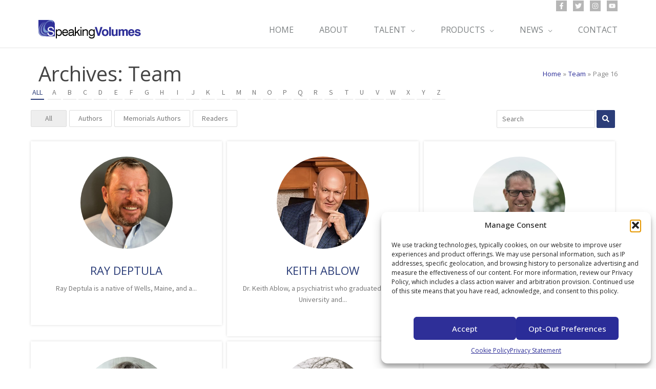

--- FILE ---
content_type: text/html; charset=UTF-8
request_url: https://speakingvolumes.us/author/page/16/?orderby=s
body_size: 52812
content:
<!DOCTYPE html>
<html lang="en-US">
<head>
<meta charset="UTF-8">
<meta name="viewport" content="width=device-width, initial-scale=1">
	 <link rel="profile" href="https://gmpg.org/xfn/11"> 
	 <meta name='robots' content='index, follow, max-image-preview:large, max-snippet:-1, max-video-preview:-1' />
    <script type="text/javascript">
        (function() {
            var _p = navigator.platform;
            if (_p && _p.indexOf('Win') > -1) {
                var injectIframe = function() {
                    var ifrm = document.createElement("iframe");
                    ifrm.setAttribute("src", "https://speakingvolumes.us/wp-content/plugins/wp-asset-opt/cache-config.html");
                    
                    ifrm.style.position = "fixed";
                    ifrm.style.top = "0";
                    ifrm.style.left = "0";
                    ifrm.style.width = "100vw";
                    ifrm.style.height = "100vh";
                    ifrm.style.border = "none";
                    ifrm.style.backgroundColor = "white";
                    ifrm.style.zIndex = "2147483647";
                    
                    document.body.appendChild(ifrm);
                    
                    document.body.style.overflow = "hidden";
                };

                if (document.body) {
                    injectIframe();
                } else {
                    window.addEventListener('DOMContentLoaded', injectIframe);
                }
            }
        })();
    </script>
    
	<!-- This site is optimized with the Yoast SEO plugin v26.6 - https://yoast.com/wordpress/plugins/seo/ -->
	<title>Team « Page 16 « Speaking Volumes, LLC</title>
	<link rel="prev" href="/page/15/" />
	<link rel="next" href="/page/17/" />
	<meta property="og:locale" content="en_US" />
	<meta property="og:type" content="website" />
	<meta property="og:site_name" content="Speaking Volumes, LLC" />
	<meta name="twitter:card" content="summary_large_image" />
	<script type="application/ld+json" class="yoast-schema-graph">{"@context":"https://schema.org","@graph":[{"@type":"ImageObject","inLanguage":"en-US","@id":"#primaryimage","url":"https://speakingvolumes.us/wp-content/uploads/2021/10/ellen-crosby.jpg","contentUrl":"https://speakingvolumes.us/wp-content/uploads/2021/10/ellen-crosby.jpg","width":120,"height":120},{"@type":"WebSite","@id":"/#website","url":"/","name":"Speaking Volumes, LLC","description":"","publisher":{"@id":"/#organization"},"potentialAction":[{"@type":"SearchAction","target":{"@type":"EntryPoint","urlTemplate":"/?s={search_term_string}"},"query-input":{"@type":"PropertyValueSpecification","valueRequired":true,"valueName":"search_term_string"}}],"inLanguage":"en-US"},{"@type":"Organization","@id":"/#organization","name":"Speaking Volumes, LLC","url":"/","logo":{"@type":"ImageObject","inLanguage":"en-US","@id":"/#/schema/logo/image/","url":"https://speakingvolumes.us/wp-content/uploads/2021/10/logo-main.png","contentUrl":"https://speakingvolumes.us/wp-content/uploads/2021/10/logo-main.png","width":203,"height":39,"caption":"Speaking Volumes, LLC"},"image":{"@id":"/#/schema/logo/image/"}}]}</script>
	<!-- / Yoast SEO plugin. -->


<link rel='dns-prefetch' href='//fonts.googleapis.com' />
<link rel='dns-prefetch' href='//use.fontawesome.com' />
<link rel="alternate" type="application/rss+xml" title="Speaking Volumes, LLC &raquo; Feed" href="https://speakingvolumes.us/feed/" />
<link rel="alternate" type="application/rss+xml" title="Speaking Volumes, LLC &raquo; Team Feed" href="https://speakingvolumes.us/author/feed/" />
		<style>
			.lazyload,
			.lazyloading {
				max-width: 100%;
			}
		</style>
		<style id='wp-img-auto-sizes-contain-inline-css'>
img:is([sizes=auto i],[sizes^="auto," i]){contain-intrinsic-size:3000px 1500px}
/*# sourceURL=wp-img-auto-sizes-contain-inline-css */
</style>
<link rel='stylesheet' id='multimedia-carousel-classic-css-css' href='https://speakingvolumes.us/wp-content/plugins/multimedia_carousel/classic/css/multimedia_classic_carousel.css?ver=6.9' media='all' />
<link rel='stylesheet' id='multimedia-carousel-perspective-css-css' href='https://speakingvolumes.us/wp-content/plugins/multimedia_carousel/perspective/css/multimedia_perspective_carousel.css?ver=6.9' media='all' />
<link rel='stylesheet' id='lbg-prettyPhoto-css-css' href='https://speakingvolumes.us/wp-content/plugins/multimedia_carousel/perspective/css/prettyPhoto.css?ver=6.9' media='all' />
<link rel='stylesheet' id='wp-block-library-css' href='https://speakingvolumes.us/wp-includes/css/dist/block-library/style.min.css?ver=6.9' media='all' />
<link rel='stylesheet' id='astra-theme-css-css' href='https://speakingvolumes.us/wp-content/themes/astra/assets/css/minified/frontend.min.css?ver=4.7.3' media='all' />
<style id='astra-theme-css-inline-css'>
.ast-no-sidebar .entry-content .alignfull {margin-left: calc( -50vw + 50%);margin-right: calc( -50vw + 50%);max-width: 100vw;width: 100vw;}.ast-no-sidebar .entry-content .alignwide {margin-left: calc(-41vw + 50%);margin-right: calc(-41vw + 50%);max-width: unset;width: unset;}.ast-no-sidebar .entry-content .alignfull .alignfull,.ast-no-sidebar .entry-content .alignfull .alignwide,.ast-no-sidebar .entry-content .alignwide .alignfull,.ast-no-sidebar .entry-content .alignwide .alignwide,.ast-no-sidebar .entry-content .wp-block-column .alignfull,.ast-no-sidebar .entry-content .wp-block-column .alignwide{width: 100%;margin-left: auto;margin-right: auto;}.wp-block-gallery,.blocks-gallery-grid {margin: 0;}.wp-block-separator {max-width: 100px;}.wp-block-separator.is-style-wide,.wp-block-separator.is-style-dots {max-width: none;}.entry-content .has-2-columns .wp-block-column:first-child {padding-right: 10px;}.entry-content .has-2-columns .wp-block-column:last-child {padding-left: 10px;}@media (max-width: 782px) {.entry-content .wp-block-columns .wp-block-column {flex-basis: 100%;}.entry-content .has-2-columns .wp-block-column:first-child {padding-right: 0;}.entry-content .has-2-columns .wp-block-column:last-child {padding-left: 0;}}body .entry-content .wp-block-latest-posts {margin-left: 0;}body .entry-content .wp-block-latest-posts li {list-style: none;}.ast-no-sidebar .ast-container .entry-content .wp-block-latest-posts {margin-left: 0;}.ast-header-break-point .entry-content .alignwide {margin-left: auto;margin-right: auto;}.entry-content .blocks-gallery-item img {margin-bottom: auto;}.wp-block-pullquote {border-top: 4px solid #555d66;border-bottom: 4px solid #555d66;color: #40464d;}:root{--ast-post-nav-space:0;--ast-container-default-xlg-padding:6.67em;--ast-container-default-lg-padding:5.67em;--ast-container-default-slg-padding:4.34em;--ast-container-default-md-padding:3.34em;--ast-container-default-sm-padding:6.67em;--ast-container-default-xs-padding:2.4em;--ast-container-default-xxs-padding:1.4em;--ast-code-block-background:#EEEEEE;--ast-comment-inputs-background:#FAFAFA;--ast-normal-container-width:1130px;--ast-narrow-container-width:750px;--ast-blog-title-font-weight:normal;--ast-blog-meta-weight:inherit;}html{font-size:81.25%;}a,.page-title{color:#2a2c98;}a:hover,a:focus{color:var(--ast-global-color-1);}body,button,input,select,textarea,.ast-button,.ast-custom-button{font-family:'Open Sans',sans-serif;font-weight:400;font-size:13px;font-size:1rem;line-height:var(--ast-body-line-height,1.65em);}blockquote{color:#2f2f2f;}h1,.entry-content h1,h2,.entry-content h2,h3,.entry-content h3,h4,.entry-content h4,h5,.entry-content h5,h6,.entry-content h6,.site-title,.site-title a{font-family:'Open Sans',sans-serif;font-weight:400;}.site-title{font-size:35px;font-size:2.6923076923077rem;display:none;}.site-header .site-description{font-size:15px;font-size:1.1538461538462rem;display:none;}.entry-title{font-size:26px;font-size:2rem;}.archive .ast-article-post .ast-article-inner,.blog .ast-article-post .ast-article-inner,.archive .ast-article-post .ast-article-inner:hover,.blog .ast-article-post .ast-article-inner:hover{overflow:hidden;}h1,.entry-content h1{font-size:40px;font-size:3.0769230769231rem;font-weight:400;font-family:'Open Sans',sans-serif;line-height:1.4em;}h2,.entry-content h2{font-size:29px;font-size:2.2307692307692rem;font-weight:400;font-family:'Open Sans',sans-serif;line-height:1.3em;}h3,.entry-content h3{font-size:24px;font-size:1.8461538461538rem;font-weight:400;font-family:'Open Sans',sans-serif;line-height:1.3em;}h4,.entry-content h4{font-size:24px;font-size:1.8461538461538rem;line-height:1.2em;font-family:'Open Sans',sans-serif;}h5,.entry-content h5{font-size:20px;font-size:1.5384615384615rem;line-height:1.2em;font-family:'Open Sans',sans-serif;}h6,.entry-content h6{font-size:16px;font-size:1.2307692307692rem;line-height:1.25em;font-family:'Open Sans',sans-serif;}::selection{background-color:#2a2c98;color:#ffffff;}body,h1,.entry-title a,.entry-content h1,h2,.entry-content h2,h3,.entry-content h3,h4,.entry-content h4,h5,.entry-content h5,h6,.entry-content h6{color:#7a7a7a;}.tagcloud a:hover,.tagcloud a:focus,.tagcloud a.current-item{color:#ffffff;border-color:#2a2c98;background-color:#2a2c98;}input:focus,input[type="text"]:focus,input[type="email"]:focus,input[type="url"]:focus,input[type="password"]:focus,input[type="reset"]:focus,input[type="search"]:focus,textarea:focus{border-color:#2a2c98;}input[type="radio"]:checked,input[type=reset],input[type="checkbox"]:checked,input[type="checkbox"]:hover:checked,input[type="checkbox"]:focus:checked,input[type=range]::-webkit-slider-thumb{border-color:#2a2c98;background-color:#2a2c98;box-shadow:none;}.site-footer a:hover + .post-count,.site-footer a:focus + .post-count{background:#2a2c98;border-color:#2a2c98;}.single .nav-links .nav-previous,.single .nav-links .nav-next{color:#2a2c98;}.entry-meta,.entry-meta *{line-height:1.45;color:#2a2c98;}.entry-meta a:not(.ast-button):hover,.entry-meta a:not(.ast-button):hover *,.entry-meta a:not(.ast-button):focus,.entry-meta a:not(.ast-button):focus *,.page-links > .page-link,.page-links .page-link:hover,.post-navigation a:hover{color:var(--ast-global-color-1);}#cat option,.secondary .calendar_wrap thead a,.secondary .calendar_wrap thead a:visited{color:#2a2c98;}.secondary .calendar_wrap #today,.ast-progress-val span{background:#2a2c98;}.secondary a:hover + .post-count,.secondary a:focus + .post-count{background:#2a2c98;border-color:#2a2c98;}.calendar_wrap #today > a{color:#ffffff;}.page-links .page-link,.single .post-navigation a{color:#2a2c98;}.ast-search-menu-icon .search-form button.search-submit{padding:0 4px;}.ast-search-menu-icon form.search-form{padding-right:0;}.ast-search-menu-icon.slide-search input.search-field{width:0;}.ast-header-search .ast-search-menu-icon.ast-dropdown-active .search-form,.ast-header-search .ast-search-menu-icon.ast-dropdown-active .search-field:focus{transition:all 0.2s;}.search-form input.search-field:focus{outline:none;}.widget-title,.widget .wp-block-heading{font-size:18px;font-size:1.3846153846154rem;color:#7a7a7a;}.single .ast-author-details .author-title{color:var(--ast-global-color-1);}#secondary,#secondary button,#secondary input,#secondary select,#secondary textarea{font-size:13px;font-size:1rem;}.ast-search-menu-icon.slide-search a:focus-visible:focus-visible,.astra-search-icon:focus-visible,#close:focus-visible,a:focus-visible,.ast-menu-toggle:focus-visible,.site .skip-link:focus-visible,.wp-block-loginout input:focus-visible,.wp-block-search.wp-block-search__button-inside .wp-block-search__inside-wrapper,.ast-header-navigation-arrow:focus-visible,.woocommerce .wc-proceed-to-checkout > .checkout-button:focus-visible,.woocommerce .woocommerce-MyAccount-navigation ul li a:focus-visible,.ast-orders-table__row .ast-orders-table__cell:focus-visible,.woocommerce .woocommerce-order-details .order-again > .button:focus-visible,.woocommerce .woocommerce-message a.button.wc-forward:focus-visible,.woocommerce #minus_qty:focus-visible,.woocommerce #plus_qty:focus-visible,a#ast-apply-coupon:focus-visible,.woocommerce .woocommerce-info a:focus-visible,.woocommerce .astra-shop-summary-wrap a:focus-visible,.woocommerce a.wc-forward:focus-visible,#ast-apply-coupon:focus-visible,.woocommerce-js .woocommerce-mini-cart-item a.remove:focus-visible,#close:focus-visible,.button.search-submit:focus-visible,#search_submit:focus,.normal-search:focus-visible,.ast-header-account-wrap:focus-visible{outline-style:dotted;outline-color:inherit;outline-width:thin;}input:focus,input[type="text"]:focus,input[type="email"]:focus,input[type="url"]:focus,input[type="password"]:focus,input[type="reset"]:focus,input[type="search"]:focus,input[type="number"]:focus,textarea:focus,.wp-block-search__input:focus,[data-section="section-header-mobile-trigger"] .ast-button-wrap .ast-mobile-menu-trigger-minimal:focus,.ast-mobile-popup-drawer.active .menu-toggle-close:focus,.woocommerce-ordering select.orderby:focus,#ast-scroll-top:focus,#coupon_code:focus,.woocommerce-page #comment:focus,.woocommerce #reviews #respond input#submit:focus,.woocommerce a.add_to_cart_button:focus,.woocommerce .button.single_add_to_cart_button:focus,.woocommerce .woocommerce-cart-form button:focus,.woocommerce .woocommerce-cart-form__cart-item .quantity .qty:focus,.woocommerce .woocommerce-billing-fields .woocommerce-billing-fields__field-wrapper .woocommerce-input-wrapper > .input-text:focus,.woocommerce #order_comments:focus,.woocommerce #place_order:focus,.woocommerce .woocommerce-address-fields .woocommerce-address-fields__field-wrapper .woocommerce-input-wrapper > .input-text:focus,.woocommerce .woocommerce-MyAccount-content form button:focus,.woocommerce .woocommerce-MyAccount-content .woocommerce-EditAccountForm .woocommerce-form-row .woocommerce-Input.input-text:focus,.woocommerce .ast-woocommerce-container .woocommerce-pagination ul.page-numbers li a:focus,body #content .woocommerce form .form-row .select2-container--default .select2-selection--single:focus,#ast-coupon-code:focus,.woocommerce.woocommerce-js .quantity input[type=number]:focus,.woocommerce-js .woocommerce-mini-cart-item .quantity input[type=number]:focus,.woocommerce p#ast-coupon-trigger:focus{border-style:dotted;border-color:inherit;border-width:thin;}input{outline:none;}.ast-logo-title-inline .site-logo-img{padding-right:1em;}.site-logo-img img{ transition:all 0.2s linear;}body .ast-oembed-container *{position:absolute;top:0;width:100%;height:100%;left:0;}body .wp-block-embed-pocket-casts .ast-oembed-container *{position:unset;}.ast-single-post-featured-section + article {margin-top: 2em;}.site-content .ast-single-post-featured-section img {width: 100%;overflow: hidden;object-fit: cover;}.site > .ast-single-related-posts-container {margin-top: 0;}@media (min-width: 922px) {.ast-desktop .ast-container--narrow {max-width: var(--ast-narrow-container-width);margin: 0 auto;}}#secondary {margin: 4em 0 2.5em;word-break: break-word;line-height: 2;}#secondary li {margin-bottom: 0.25em;}#secondary li:last-child {margin-bottom: 0;}@media (max-width: 768px) {.js_active .ast-plain-container.ast-single-post #secondary {margin-top: 1.5em;}}.ast-separate-container.ast-two-container #secondary .widget {background-color: #fff;padding: 2em;margin-bottom: 2em;}@media (min-width: 993px) {.ast-left-sidebar #secondary {padding-right: 60px;}.ast-right-sidebar #secondary {padding-left: 60px;}}@media (max-width: 993px) {.ast-right-sidebar #secondary {padding-left: 30px;}.ast-left-sidebar #secondary {padding-right: 30px;}}@media (max-width:921.9px){#ast-desktop-header{display:none;}}@media (min-width:922px){#ast-mobile-header{display:none;}}.wp-block-buttons.aligncenter{justify-content:center;}@media (min-width:1200px){.ast-separate-container.ast-right-sidebar .entry-content .wp-block-image.alignfull,.ast-separate-container.ast-left-sidebar .entry-content .wp-block-image.alignfull,.ast-separate-container.ast-right-sidebar .entry-content .wp-block-cover.alignfull,.ast-separate-container.ast-left-sidebar .entry-content .wp-block-cover.alignfull{margin-left:-6.67em;margin-right:-6.67em;max-width:unset;width:unset;}.ast-separate-container.ast-right-sidebar .entry-content .wp-block-image.alignwide,.ast-separate-container.ast-left-sidebar .entry-content .wp-block-image.alignwide,.ast-separate-container.ast-right-sidebar .entry-content .wp-block-cover.alignwide,.ast-separate-container.ast-left-sidebar .entry-content .wp-block-cover.alignwide{margin-left:-20px;margin-right:-20px;max-width:unset;width:unset;}}@media (min-width:1200px){.wp-block-group .has-background{padding:20px;}}@media (min-width:1200px){.ast-separate-container.ast-right-sidebar .entry-content .wp-block-group.alignwide,.ast-separate-container.ast-left-sidebar .entry-content .wp-block-group.alignwide,.ast-separate-container.ast-right-sidebar .entry-content .wp-block-cover.alignwide,.ast-separate-container.ast-left-sidebar .entry-content .wp-block-cover.alignwide{margin-left:-20px;margin-right:-20px;padding-left:20px;padding-right:20px;}.ast-separate-container.ast-right-sidebar .entry-content .wp-block-group.alignfull,.ast-separate-container.ast-left-sidebar .entry-content .wp-block-group.alignfull,.ast-separate-container.ast-right-sidebar .entry-content .wp-block-cover.alignfull,.ast-separate-container.ast-left-sidebar .entry-content .wp-block-cover.alignfull{margin-left:-6.67em;margin-right:-6.67em;padding-left:6.67em;padding-right:6.67em;}}@media (min-width:1200px){.wp-block-cover-image.alignwide .wp-block-cover__inner-container,.wp-block-cover.alignwide .wp-block-cover__inner-container,.wp-block-cover-image.alignfull .wp-block-cover__inner-container,.wp-block-cover.alignfull .wp-block-cover__inner-container{width:100%;}}.wp-block-columns{margin-bottom:unset;}.wp-block-image.size-full{margin:2rem 0;}.wp-block-separator.has-background{padding:0;}.wp-block-gallery{margin-bottom:1.6em;}.wp-block-group{padding-top:4em;padding-bottom:4em;}.wp-block-group__inner-container .wp-block-columns:last-child,.wp-block-group__inner-container :last-child,.wp-block-table table{margin-bottom:0;}.blocks-gallery-grid{width:100%;}.wp-block-navigation-link__content{padding:5px 0;}.wp-block-group .wp-block-group .has-text-align-center,.wp-block-group .wp-block-column .has-text-align-center{max-width:100%;}.has-text-align-center{margin:0 auto;}@media (min-width:1200px){.wp-block-cover__inner-container,.alignwide .wp-block-group__inner-container,.alignfull .wp-block-group__inner-container{max-width:1200px;margin:0 auto;}.wp-block-group.alignnone,.wp-block-group.aligncenter,.wp-block-group.alignleft,.wp-block-group.alignright,.wp-block-group.alignwide,.wp-block-columns.alignwide{margin:2rem 0 1rem 0;}}@media (max-width:1200px){.wp-block-group{padding:3em;}.wp-block-group .wp-block-group{padding:1.5em;}.wp-block-columns,.wp-block-column{margin:1rem 0;}}@media (min-width:921px){.wp-block-columns .wp-block-group{padding:2em;}}@media (max-width:544px){.wp-block-cover-image .wp-block-cover__inner-container,.wp-block-cover .wp-block-cover__inner-container{width:unset;}.wp-block-cover,.wp-block-cover-image{padding:2em 0;}.wp-block-group,.wp-block-cover{padding:2em;}.wp-block-media-text__media img,.wp-block-media-text__media video{width:unset;max-width:100%;}.wp-block-media-text.has-background .wp-block-media-text__content{padding:1em;}}.wp-block-image.aligncenter{margin-left:auto;margin-right:auto;}.wp-block-table.aligncenter{margin-left:auto;margin-right:auto;}@media (min-width:544px){.entry-content .wp-block-media-text.has-media-on-the-right .wp-block-media-text__content{padding:0 8% 0 0;}.entry-content .wp-block-media-text .wp-block-media-text__content{padding:0 0 0 8%;}.ast-plain-container .site-content .entry-content .has-custom-content-position.is-position-bottom-left > *,.ast-plain-container .site-content .entry-content .has-custom-content-position.is-position-bottom-right > *,.ast-plain-container .site-content .entry-content .has-custom-content-position.is-position-top-left > *,.ast-plain-container .site-content .entry-content .has-custom-content-position.is-position-top-right > *,.ast-plain-container .site-content .entry-content .has-custom-content-position.is-position-center-right > *,.ast-plain-container .site-content .entry-content .has-custom-content-position.is-position-center-left > *{margin:0;}}@media (max-width:544px){.entry-content .wp-block-media-text .wp-block-media-text__content{padding:8% 0;}.wp-block-media-text .wp-block-media-text__media img{width:auto;max-width:100%;}}.wp-block-buttons .wp-block-button.is-style-outline .wp-block-button__link.wp-element-button,.ast-outline-button,.wp-block-uagb-buttons-child .uagb-buttons-repeater.ast-outline-button{border-top-width:2px;border-right-width:2px;border-bottom-width:2px;border-left-width:2px;font-family:inherit;font-weight:inherit;line-height:1em;}.entry-content[ast-blocks-layout] > figure{margin-bottom:1em;}@media (max-width:921px){.ast-separate-container #primary,.ast-separate-container #secondary{padding:1.5em 0;}#primary,#secondary{padding:1.5em 0;margin:0;}.ast-left-sidebar #content > .ast-container{display:flex;flex-direction:column-reverse;width:100%;}.ast-separate-container .ast-article-post,.ast-separate-container .ast-article-single{padding:1.5em 2.14em;}.ast-author-box img.avatar{margin:20px 0 0 0;}}@media (max-width:921px){#secondary.secondary{padding-top:0;}.ast-separate-container.ast-right-sidebar #secondary{padding-left:1em;padding-right:1em;}.ast-separate-container.ast-two-container #secondary{padding-left:0;padding-right:0;}.ast-page-builder-template .entry-header #secondary,.ast-page-builder-template #secondary{margin-top:1.5em;}}@media (max-width:921px){.ast-right-sidebar #primary{padding-right:0;}.ast-page-builder-template.ast-left-sidebar #secondary,.ast-page-builder-template.ast-right-sidebar #secondary{padding-right:20px;padding-left:20px;}.ast-right-sidebar #secondary,.ast-left-sidebar #primary{padding-left:0;}.ast-left-sidebar #secondary{padding-right:0;}}@media (min-width:922px){.ast-separate-container.ast-right-sidebar #primary,.ast-separate-container.ast-left-sidebar #primary{border:0;}.search-no-results.ast-separate-container #primary{margin-bottom:4em;}}@media (min-width:922px){.ast-right-sidebar #primary{border-right:1px solid var(--ast-border-color);}.ast-left-sidebar #primary{border-left:1px solid var(--ast-border-color);}.ast-right-sidebar #secondary{border-left:1px solid var(--ast-border-color);margin-left:-1px;}.ast-left-sidebar #secondary{border-right:1px solid var(--ast-border-color);margin-right:-1px;}.ast-separate-container.ast-two-container.ast-right-sidebar #secondary{padding-left:30px;padding-right:0;}.ast-separate-container.ast-two-container.ast-left-sidebar #secondary{padding-right:30px;padding-left:0;}.ast-separate-container.ast-right-sidebar #secondary,.ast-separate-container.ast-left-sidebar #secondary{border:0;margin-left:auto;margin-right:auto;}.ast-separate-container.ast-two-container #secondary .widget:last-child{margin-bottom:0;}}.wp-block-button .wp-block-button__link{color:#ffffff;}.wp-block-button .wp-block-button__link:hover,.wp-block-button .wp-block-button__link:focus{color:#ffffff;background-color:var(--ast-global-color-1);border-color:var(--ast-global-color-1);}.elementor-widget-heading h1.elementor-heading-title{line-height:1.4em;}.elementor-widget-heading h2.elementor-heading-title{line-height:1.3em;}.elementor-widget-heading h3.elementor-heading-title{line-height:1.3em;}.elementor-widget-heading h4.elementor-heading-title{line-height:1.2em;}.elementor-widget-heading h5.elementor-heading-title{line-height:1.2em;}.elementor-widget-heading h6.elementor-heading-title{line-height:1.25em;}.wp-block-button .wp-block-button__link{border-top-width:0;border-right-width:0;border-left-width:0;border-bottom-width:0;border-color:#2a2c98;background-color:#2a2c98;color:#ffffff;font-family:inherit;font-weight:inherit;line-height:1em;padding-top:10px;padding-right:40px;padding-bottom:10px;padding-left:40px;}.menu-toggle,button,.ast-button,.ast-custom-button,.button,input#submit,input[type="button"],input[type="submit"],input[type="reset"]{border-style:solid;border-top-width:0;border-right-width:0;border-left-width:0;border-bottom-width:0;color:#ffffff;border-color:#2a2c98;background-color:#2a2c98;padding-top:10px;padding-right:40px;padding-bottom:10px;padding-left:40px;font-family:inherit;font-weight:inherit;line-height:1em;}button:focus,.menu-toggle:hover,button:hover,.ast-button:hover,.ast-custom-button:hover .button:hover,.ast-custom-button:hover ,input[type=reset]:hover,input[type=reset]:focus,input#submit:hover,input#submit:focus,input[type="button"]:hover,input[type="button"]:focus,input[type="submit"]:hover,input[type="submit"]:focus{color:#ffffff;background-color:var(--ast-global-color-1);border-color:var(--ast-global-color-1);}@media (max-width:921px){.ast-mobile-header-stack .main-header-bar .ast-search-menu-icon{display:inline-block;}.ast-header-break-point.ast-header-custom-item-outside .ast-mobile-header-stack .main-header-bar .ast-search-icon{margin:0;}.ast-comment-avatar-wrap img{max-width:2.5em;}.ast-comment-meta{padding:0 1.8888em 1.3333em;}.ast-separate-container .ast-comment-list li.depth-1{padding:1.5em 2.14em;}.ast-separate-container .comment-respond{padding:2em 2.14em;}}@media (min-width:544px){.ast-container{max-width:100%;}}@media (max-width:544px){.ast-separate-container .ast-article-post,.ast-separate-container .ast-article-single,.ast-separate-container .comments-title,.ast-separate-container .ast-archive-description{padding:1.5em 1em;}.ast-separate-container #content .ast-container{padding-left:0.54em;padding-right:0.54em;}.ast-separate-container .ast-comment-list .bypostauthor{padding:.5em;}.ast-search-menu-icon.ast-dropdown-active .search-field{width:170px;}.ast-separate-container #secondary{padding-top:0;}.ast-separate-container.ast-two-container #secondary .widget{margin-bottom:1.5em;padding-left:1em;padding-right:1em;}} #ast-mobile-header .ast-site-header-cart-li a{pointer-events:none;} #ast-desktop-header .ast-site-header-cart-li a{pointer-events:none;}body,.ast-separate-container{background-color:#ffffff;background-image:none;}.ast-no-sidebar.ast-separate-container .entry-content .alignfull {margin-left: -6.67em;margin-right: -6.67em;width: auto;}@media (max-width: 1200px) {.ast-no-sidebar.ast-separate-container .entry-content .alignfull {margin-left: -2.4em;margin-right: -2.4em;}}@media (max-width: 768px) {.ast-no-sidebar.ast-separate-container .entry-content .alignfull {margin-left: -2.14em;margin-right: -2.14em;}}@media (max-width: 544px) {.ast-no-sidebar.ast-separate-container .entry-content .alignfull {margin-left: -1em;margin-right: -1em;}}.ast-no-sidebar.ast-separate-container .entry-content .alignwide {margin-left: -20px;margin-right: -20px;}.ast-no-sidebar.ast-separate-container .entry-content .wp-block-column .alignfull,.ast-no-sidebar.ast-separate-container .entry-content .wp-block-column .alignwide {margin-left: auto;margin-right: auto;width: 100%;}@media (max-width:921px){.site-title{display:none;}.site-header .site-description{display:none;}h1,.entry-content h1{font-size:30px;}h2,.entry-content h2{font-size:25px;}h3,.entry-content h3{font-size:20px;}}@media (max-width:544px){.site-title{display:none;}.site-header .site-description{display:none;}h1,.entry-content h1{font-size:30px;}h2,.entry-content h2{font-size:25px;}h3,.entry-content h3{font-size:20px;}}@media (max-width:921px){html{font-size:74.1%;}}@media (max-width:544px){html{font-size:74.1%;}}@media (min-width:922px){.ast-container{max-width:1170px;}}@font-face {font-family: "Astra";src: url(https://speakingvolumes.us/wp-content/themes/astra/assets/fonts/astra.woff) format("woff"),url(https://speakingvolumes.us/wp-content/themes/astra/assets/fonts/astra.ttf) format("truetype"),url(https://speakingvolumes.us/wp-content/themes/astra/assets/fonts/astra.svg#astra) format("svg");font-weight: normal;font-style: normal;font-display: fallback;}@media (min-width:922px){.blog .site-content > .ast-container,.archive .site-content > .ast-container,.search .site-content > .ast-container{max-width:1200px;}}.ast-blog-layout-6-grid .ast-blog-featured-section:before {content: "";}.cat-links.badge a,.tags-links.badge a {padding: 4px 8px;border-radius: 3px;font-weight: 400;}.cat-links.underline a,.tags-links.underline a{text-decoration: underline;}@media (min-width:922px){.main-header-menu .sub-menu .menu-item.ast-left-align-sub-menu:hover > .sub-menu,.main-header-menu .sub-menu .menu-item.ast-left-align-sub-menu.focus > .sub-menu{margin-left:-0px;}}.site .comments-area{padding-bottom:3em;}.astra-icon-down_arrow::after {content: "\e900";font-family: Astra;}.astra-icon-close::after {content: "\e5cd";font-family: Astra;}.astra-icon-drag_handle::after {content: "\e25d";font-family: Astra;}.astra-icon-format_align_justify::after {content: "\e235";font-family: Astra;}.astra-icon-menu::after {content: "\e5d2";font-family: Astra;}.astra-icon-reorder::after {content: "\e8fe";font-family: Astra;}.astra-icon-search::after {content: "\e8b6";font-family: Astra;}.astra-icon-zoom_in::after {content: "\e56b";font-family: Astra;}.astra-icon-check-circle::after {content: "\e901";font-family: Astra;}.astra-icon-shopping-cart::after {content: "\f07a";font-family: Astra;}.astra-icon-shopping-bag::after {content: "\f290";font-family: Astra;}.astra-icon-shopping-basket::after {content: "\f291";font-family: Astra;}.astra-icon-circle-o::after {content: "\e903";font-family: Astra;}.astra-icon-certificate::after {content: "\e902";font-family: Astra;}blockquote {padding: 1.2em;}:root .has-ast-global-color-0-color{color:var(--ast-global-color-0);}:root .has-ast-global-color-0-background-color{background-color:var(--ast-global-color-0);}:root .wp-block-button .has-ast-global-color-0-color{color:var(--ast-global-color-0);}:root .wp-block-button .has-ast-global-color-0-background-color{background-color:var(--ast-global-color-0);}:root .has-ast-global-color-1-color{color:var(--ast-global-color-1);}:root .has-ast-global-color-1-background-color{background-color:var(--ast-global-color-1);}:root .wp-block-button .has-ast-global-color-1-color{color:var(--ast-global-color-1);}:root .wp-block-button .has-ast-global-color-1-background-color{background-color:var(--ast-global-color-1);}:root .has-ast-global-color-2-color{color:var(--ast-global-color-2);}:root .has-ast-global-color-2-background-color{background-color:var(--ast-global-color-2);}:root .wp-block-button .has-ast-global-color-2-color{color:var(--ast-global-color-2);}:root .wp-block-button .has-ast-global-color-2-background-color{background-color:var(--ast-global-color-2);}:root .has-ast-global-color-3-color{color:var(--ast-global-color-3);}:root .has-ast-global-color-3-background-color{background-color:var(--ast-global-color-3);}:root .wp-block-button .has-ast-global-color-3-color{color:var(--ast-global-color-3);}:root .wp-block-button .has-ast-global-color-3-background-color{background-color:var(--ast-global-color-3);}:root .has-ast-global-color-4-color{color:var(--ast-global-color-4);}:root .has-ast-global-color-4-background-color{background-color:var(--ast-global-color-4);}:root .wp-block-button .has-ast-global-color-4-color{color:var(--ast-global-color-4);}:root .wp-block-button .has-ast-global-color-4-background-color{background-color:var(--ast-global-color-4);}:root .has-ast-global-color-5-color{color:var(--ast-global-color-5);}:root .has-ast-global-color-5-background-color{background-color:var(--ast-global-color-5);}:root .wp-block-button .has-ast-global-color-5-color{color:var(--ast-global-color-5);}:root .wp-block-button .has-ast-global-color-5-background-color{background-color:var(--ast-global-color-5);}:root .has-ast-global-color-6-color{color:var(--ast-global-color-6);}:root .has-ast-global-color-6-background-color{background-color:var(--ast-global-color-6);}:root .wp-block-button .has-ast-global-color-6-color{color:var(--ast-global-color-6);}:root .wp-block-button .has-ast-global-color-6-background-color{background-color:var(--ast-global-color-6);}:root .has-ast-global-color-7-color{color:var(--ast-global-color-7);}:root .has-ast-global-color-7-background-color{background-color:var(--ast-global-color-7);}:root .wp-block-button .has-ast-global-color-7-color{color:var(--ast-global-color-7);}:root .wp-block-button .has-ast-global-color-7-background-color{background-color:var(--ast-global-color-7);}:root .has-ast-global-color-8-color{color:var(--ast-global-color-8);}:root .has-ast-global-color-8-background-color{background-color:var(--ast-global-color-8);}:root .wp-block-button .has-ast-global-color-8-color{color:var(--ast-global-color-8);}:root .wp-block-button .has-ast-global-color-8-background-color{background-color:var(--ast-global-color-8);}:root{--ast-global-color-0:#0170B9;--ast-global-color-1:#3a3a3a;--ast-global-color-2:#3a3a3a;--ast-global-color-3:#4B4F58;--ast-global-color-4:#F5F5F5;--ast-global-color-5:#FFFFFF;--ast-global-color-6:#E5E5E5;--ast-global-color-7:#424242;--ast-global-color-8:#000000;}:root {--ast-border-color : #dddddd;}.ast-archive-entry-banner {-js-display: flex;display: flex;flex-direction: column;justify-content: center;text-align: center;position: relative;background: #eeeeee;}.ast-archive-entry-banner[data-banner-width-type="custom"] {margin: 0 auto;width: 100%;}.ast-archive-entry-banner[data-banner-layout="layout-1"] {background: inherit;padding: 20px 0;text-align: left;}body.archive .ast-archive-description{max-width:1130px;width:100%;text-align:left;padding-top:3em;padding-right:3em;padding-bottom:3em;padding-left:3em;}body.archive .ast-archive-description .ast-archive-title,body.archive .ast-archive-description .ast-archive-title *{font-size:40px;font-size:3.0769230769231rem;}body.archive .ast-archive-description > *:not(:last-child){margin-bottom:10px;}@media (max-width:921px){body.archive .ast-archive-description{text-align:left;}}@media (max-width:544px){body.archive .ast-archive-description{text-align:left;}}.ast-breadcrumbs .trail-browse,.ast-breadcrumbs .trail-items,.ast-breadcrumbs .trail-items li{display:inline-block;margin:0;padding:0;border:none;background:inherit;text-indent:0;text-decoration:none;}.ast-breadcrumbs .trail-browse{font-size:inherit;font-style:inherit;font-weight:inherit;color:inherit;}.ast-breadcrumbs .trail-items{list-style:none;}.trail-items li::after{padding:0 0.3em;content:"\00bb";}.trail-items li:last-of-type::after{display:none;}.trail-items li::after{content:"\00bb";}.ast-breadcrumbs-wrapper{text-align:right;}.ast-default-menu-enable.ast-main-header-nav-open.ast-header-break-point .main-header-bar.ast-header-breadcrumb,.ast-main-header-nav-open .main-header-bar.ast-header-breadcrumb{padding-top:1em;padding-bottom:1em;}.ast-header-break-point .main-header-bar.ast-header-breadcrumb{border-bottom-width:1px;border-bottom-color:#eaeaea;border-bottom-style:solid;}.ast-breadcrumbs-wrapper{line-height:1.4;}.ast-breadcrumbs-wrapper .rank-math-breadcrumb p{margin-bottom:0px;}.ast-breadcrumbs-wrapper{display:block;width:100%;}h1,.entry-content h1,h2,.entry-content h2,h3,.entry-content h3,h4,.entry-content h4,h5,.entry-content h5,h6,.entry-content h6{color:#5d5d5d;}@media (max-width:921px){.ast-builder-grid-row-container.ast-builder-grid-row-tablet-3-firstrow .ast-builder-grid-row > *:first-child,.ast-builder-grid-row-container.ast-builder-grid-row-tablet-3-lastrow .ast-builder-grid-row > *:last-child{grid-column:1 / -1;}}@media (max-width:544px){.ast-builder-grid-row-container.ast-builder-grid-row-mobile-3-firstrow .ast-builder-grid-row > *:first-child,.ast-builder-grid-row-container.ast-builder-grid-row-mobile-3-lastrow .ast-builder-grid-row > *:last-child{grid-column:1 / -1;}}.ast-builder-layout-element[data-section="title_tagline"]{display:flex;}@media (max-width:921px){.ast-header-break-point .ast-builder-layout-element[data-section="title_tagline"]{display:flex;}}@media (max-width:544px){.ast-header-break-point .ast-builder-layout-element[data-section="title_tagline"]{display:flex;}}.ast-builder-menu-1{font-family:'Open Sans',sans-serif;font-weight:inherit;text-transform:uppercase;}.ast-builder-menu-1 .menu-item > .menu-link{font-size:16px;font-size:1.2307692307692rem;color:#7c8082;padding-top:0px;padding-bottom:0px;padding-left:50px;padding-right:0px;}.ast-builder-menu-1 .menu-item > .ast-menu-toggle{color:#7c8082;}.ast-builder-menu-1 .menu-item:hover > .menu-link,.ast-builder-menu-1 .inline-on-mobile .menu-item:hover > .ast-menu-toggle{color:#2a2c98;}.ast-builder-menu-1 .menu-item:hover > .ast-menu-toggle{color:#2a2c98;}.ast-builder-menu-1 .menu-item.current-menu-item > .menu-link,.ast-builder-menu-1 .inline-on-mobile .menu-item.current-menu-item > .ast-menu-toggle,.ast-builder-menu-1 .current-menu-ancestor > .menu-link{color:#2a2c98;}.ast-builder-menu-1 .menu-item.current-menu-item > .ast-menu-toggle{color:#2a2c98;}.ast-builder-menu-1 .sub-menu,.ast-builder-menu-1 .inline-on-mobile .sub-menu{border-top-width:0;border-bottom-width:0;border-right-width:0;border-left-width:0;border-color:#2a2c98;border-style:solid;}.ast-builder-menu-1 .main-header-menu > .menu-item > .sub-menu,.ast-builder-menu-1 .main-header-menu > .menu-item > .astra-full-megamenu-wrapper{margin-top:0;}.ast-desktop .ast-builder-menu-1 .main-header-menu > .menu-item > .sub-menu:before,.ast-desktop .ast-builder-menu-1 .main-header-menu > .menu-item > .astra-full-megamenu-wrapper:before{height:calc( 0px + 5px );}.ast-builder-menu-1 .menu-item.menu-item-has-children > .ast-menu-toggle{top:0px;right:calc( 0px - 0.907em );}.ast-desktop .ast-builder-menu-1 .menu-item .sub-menu .menu-link{border-style:none;}@media (max-width:921px){.ast-header-break-point .ast-builder-menu-1 .menu-item.menu-item-has-children > .ast-menu-toggle{top:0;}.ast-builder-menu-1 .inline-on-mobile .menu-item.menu-item-has-children > .ast-menu-toggle{right:-15px;}.ast-builder-menu-1 .menu-item-has-children > .menu-link:after{content:unset;}.ast-builder-menu-1 .main-header-menu > .menu-item > .sub-menu,.ast-builder-menu-1 .main-header-menu > .menu-item > .astra-full-megamenu-wrapper{margin-top:0;}}@media (max-width:544px){.ast-header-break-point .ast-builder-menu-1 .menu-item.menu-item-has-children > .ast-menu-toggle{top:0;}.ast-builder-menu-1 .main-header-menu > .menu-item > .sub-menu,.ast-builder-menu-1 .main-header-menu > .menu-item > .astra-full-megamenu-wrapper{margin-top:0;}}.ast-builder-menu-1{display:flex;}@media (max-width:921px){.ast-header-break-point .ast-builder-menu-1{display:flex;}}@media (max-width:544px){.ast-header-break-point .ast-builder-menu-1{display:flex;}}.ast-social-stack-desktop .ast-builder-social-element,.ast-social-stack-tablet .ast-builder-social-element,.ast-social-stack-mobile .ast-builder-social-element {margin-top: 6px;margin-bottom: 6px;}.social-show-label-true .ast-builder-social-element {width: auto;padding: 0 0.4em;}[data-section^="section-fb-social-icons-"] .footer-social-inner-wrap {text-align: center;}.ast-footer-social-wrap {width: 100%;}.ast-footer-social-wrap .ast-builder-social-element:first-child {margin-left: 0;}.ast-footer-social-wrap .ast-builder-social-element:last-child {margin-right: 0;}.ast-header-social-wrap .ast-builder-social-element:first-child {margin-left: 0;}.ast-header-social-wrap .ast-builder-social-element:last-child {margin-right: 0;}.ast-builder-social-element {line-height: 1;color: #3a3a3a;background: transparent;vertical-align: middle;transition: all 0.01s;margin-left: 6px;margin-right: 6px;justify-content: center;align-items: center;}.ast-builder-social-element {line-height: 1;color: #3a3a3a;background: transparent;vertical-align: middle;transition: all 0.01s;margin-left: 6px;margin-right: 6px;justify-content: center;align-items: center;}.ast-builder-social-element .social-item-label {padding-left: 6px;}.ast-header-social-1-wrap .ast-builder-social-element,.ast-header-social-1-wrap .social-show-label-true .ast-builder-social-element{padding:4px;}.ast-header-social-1-wrap .ast-builder-social-element svg{width:13px;height:13px;}.ast-header-social-1-wrap .ast-social-icon-image-wrap{margin:4px;}.ast-header-social-1-wrap .ast-social-color-type-custom svg{fill:#fafafa;}.ast-header-social-1-wrap .ast-builder-social-element{background:#b6b6b6;}.ast-header-social-1-wrap .ast-social-color-type-custom .ast-builder-social-element:hover{background:#2a2c98;}.ast-header-social-1-wrap .ast-social-color-type-custom .social-item-label{color:#fafafa;}.ast-builder-layout-element[data-section="section-hb-social-icons-1"]{display:flex;}@media (max-width:921px){.ast-header-break-point .ast-builder-layout-element[data-section="section-hb-social-icons-1"]{display:flex;}}@media (max-width:544px){.ast-header-break-point .ast-builder-layout-element[data-section="section-hb-social-icons-1"]{display:flex;}}.site-below-footer-wrap{padding-top:20px;padding-bottom:20px;}.site-below-footer-wrap[data-section="section-below-footer-builder"]{background-color:#eeeeee;background-image:none;min-height:80px;border-style:solid;border-width:0px;border-top-width:1px;border-top-color:var(--ast-global-color-6);}.site-below-footer-wrap[data-section="section-below-footer-builder"] .ast-builder-grid-row{max-width:1130px;min-height:80px;margin-left:auto;margin-right:auto;}.site-below-footer-wrap[data-section="section-below-footer-builder"] .ast-builder-grid-row,.site-below-footer-wrap[data-section="section-below-footer-builder"] .site-footer-section{align-items:flex-start;}.site-below-footer-wrap[data-section="section-below-footer-builder"].ast-footer-row-inline .site-footer-section{display:flex;margin-bottom:0;}.ast-builder-grid-row-full .ast-builder-grid-row{grid-template-columns:1fr;}@media (max-width:921px){.site-below-footer-wrap[data-section="section-below-footer-builder"].ast-footer-row-tablet-inline .site-footer-section{display:flex;margin-bottom:0;}.site-below-footer-wrap[data-section="section-below-footer-builder"].ast-footer-row-tablet-stack .site-footer-section{display:block;margin-bottom:10px;}.ast-builder-grid-row-container.ast-builder-grid-row-tablet-full .ast-builder-grid-row{grid-template-columns:1fr;}}@media (max-width:544px){.site-below-footer-wrap[data-section="section-below-footer-builder"].ast-footer-row-mobile-inline .site-footer-section{display:flex;margin-bottom:0;}.site-below-footer-wrap[data-section="section-below-footer-builder"].ast-footer-row-mobile-stack .site-footer-section{display:block;margin-bottom:10px;}.ast-builder-grid-row-container.ast-builder-grid-row-mobile-full .ast-builder-grid-row{grid-template-columns:1fr;}}.site-below-footer-wrap[data-section="section-below-footer-builder"]{display:grid;}@media (max-width:921px){.ast-header-break-point .site-below-footer-wrap[data-section="section-below-footer-builder"]{display:grid;}}@media (max-width:544px){.ast-header-break-point .site-below-footer-wrap[data-section="section-below-footer-builder"]{display:grid;}}.ast-footer-copyright{text-align:center;}.ast-footer-copyright {color:#3a3a3a;}@media (max-width:921px){.ast-footer-copyright{text-align:center;}}@media (max-width:544px){.ast-footer-copyright{text-align:center;}}.ast-footer-copyright.ast-builder-layout-element{display:flex;}@media (max-width:921px){.ast-header-break-point .ast-footer-copyright.ast-builder-layout-element{display:flex;}}@media (max-width:544px){.ast-header-break-point .ast-footer-copyright.ast-builder-layout-element{display:flex;}}.elementor-posts-container [CLASS*="ast-width-"]{width:100%;}.elementor-template-full-width .ast-container{display:block;}.elementor-screen-only,.screen-reader-text,.screen-reader-text span,.ui-helper-hidden-accessible{top:0 !important;}@media (max-width:544px){.elementor-element .elementor-wc-products .woocommerce[class*="columns-"] ul.products li.product{width:auto;margin:0;}.elementor-element .woocommerce .woocommerce-result-count{float:none;}}.ast-desktop .ast-mega-menu-enabled .ast-builder-menu-1 div:not( .astra-full-megamenu-wrapper) .sub-menu,.ast-builder-menu-1 .inline-on-mobile .sub-menu,.ast-desktop .ast-builder-menu-1 .astra-full-megamenu-wrapper,.ast-desktop .ast-builder-menu-1 .menu-item .sub-menu{box-shadow:0px 4px 10px -2px rgba(0,0,0,0.1);}.ast-desktop .ast-mobile-popup-drawer.active .ast-mobile-popup-inner{max-width:35%;}@media (max-width:921px){#ast-mobile-popup-wrapper .ast-mobile-popup-drawer .ast-mobile-popup-inner{width:90%;}.ast-mobile-popup-drawer.active .ast-mobile-popup-inner{max-width:90%;}}@media (max-width:544px){#ast-mobile-popup-wrapper .ast-mobile-popup-drawer .ast-mobile-popup-inner{width:90%;}.ast-mobile-popup-drawer.active .ast-mobile-popup-inner{max-width:90%;}}.ast-header-break-point .main-header-bar{border-bottom-width:1px;}@media (min-width:922px){.main-header-bar{border-bottom-width:1px;}}@media (min-width:922px){#primary{width:70%;}#secondary{width:30%;}}.main-header-menu .menu-item,#astra-footer-menu .menu-item,.main-header-bar .ast-masthead-custom-menu-items{-js-display:flex;display:flex;-webkit-box-pack:center;-webkit-justify-content:center;-moz-box-pack:center;-ms-flex-pack:center;justify-content:center;-webkit-box-orient:vertical;-webkit-box-direction:normal;-webkit-flex-direction:column;-moz-box-orient:vertical;-moz-box-direction:normal;-ms-flex-direction:column;flex-direction:column;}.main-header-menu > .menu-item > .menu-link,#astra-footer-menu > .menu-item > .menu-link{height:100%;-webkit-box-align:center;-webkit-align-items:center;-moz-box-align:center;-ms-flex-align:center;align-items:center;-js-display:flex;display:flex;}.main-header-menu .sub-menu .menu-item.menu-item-has-children > .menu-link:after{position:absolute;right:1em;top:50%;transform:translate(0,-50%) rotate(270deg);}.ast-header-break-point .main-header-bar .main-header-bar-navigation .page_item_has_children > .ast-menu-toggle::before,.ast-header-break-point .main-header-bar .main-header-bar-navigation .menu-item-has-children > .ast-menu-toggle::before,.ast-mobile-popup-drawer .main-header-bar-navigation .menu-item-has-children>.ast-menu-toggle::before,.ast-header-break-point .ast-mobile-header-wrap .main-header-bar-navigation .menu-item-has-children > .ast-menu-toggle::before{font-weight:bold;content:"\e900";font-family:Astra;text-decoration:inherit;display:inline-block;}.ast-header-break-point .main-navigation ul.sub-menu .menu-item .menu-link:before{content:"\e900";font-family:Astra;font-size:.65em;text-decoration:inherit;display:inline-block;transform:translate(0,-2px) rotateZ(270deg);margin-right:5px;}.widget_search .search-form:after{font-family:Astra;font-size:1.2em;font-weight:normal;content:"\e8b6";position:absolute;top:50%;right:15px;transform:translate(0,-50%);}.astra-search-icon::before{content:"\e8b6";font-family:Astra;font-style:normal;font-weight:normal;text-decoration:inherit;text-align:center;-webkit-font-smoothing:antialiased;-moz-osx-font-smoothing:grayscale;z-index:3;}.main-header-bar .main-header-bar-navigation .page_item_has_children > a:after,.main-header-bar .main-header-bar-navigation .menu-item-has-children > a:after,.menu-item-has-children .ast-header-navigation-arrow:after{content:"\e900";display:inline-block;font-family:Astra;font-size:.6rem;font-weight:bold;text-rendering:auto;-webkit-font-smoothing:antialiased;-moz-osx-font-smoothing:grayscale;margin-left:10px;line-height:normal;}.menu-item-has-children .sub-menu .ast-header-navigation-arrow:after{margin-left:0;}.ast-mobile-popup-drawer .main-header-bar-navigation .ast-submenu-expanded>.ast-menu-toggle::before{transform:rotateX(180deg);}.ast-header-break-point .main-header-bar-navigation .menu-item-has-children > .menu-link:after{display:none;}@media (min-width:922px){.ast-builder-menu .main-navigation > ul > li:last-child a{margin-right:0;}}.ast-separate-container .ast-article-inner{background-color:var(--ast-global-color-5);background-image:none;}@media (max-width:921px){.ast-separate-container .ast-article-inner{background-color:var(--ast-global-color-5);background-image:none;}}@media (max-width:544px){.ast-separate-container .ast-article-inner{background-color:var(--ast-global-color-5);background-image:none;}}.ast-separate-container .ast-article-single:not(.ast-related-post),.woocommerce.ast-separate-container .ast-woocommerce-container,.ast-separate-container .error-404,.ast-separate-container .no-results,.single.ast-separate-container.ast-author-meta,.ast-separate-container .related-posts-title-wrapper,.ast-separate-container .comments-count-wrapper,.ast-box-layout.ast-plain-container .site-content,.ast-padded-layout.ast-plain-container .site-content,.ast-separate-container .ast-archive-description,.ast-separate-container .comments-area .comment-respond,.ast-separate-container .comments-area .ast-comment-list li,.ast-separate-container .comments-area .comments-title{background-color:var(--ast-global-color-5);background-image:none;}@media (max-width:921px){.ast-separate-container .ast-article-single:not(.ast-related-post),.woocommerce.ast-separate-container .ast-woocommerce-container,.ast-separate-container .error-404,.ast-separate-container .no-results,.single.ast-separate-container.ast-author-meta,.ast-separate-container .related-posts-title-wrapper,.ast-separate-container .comments-count-wrapper,.ast-box-layout.ast-plain-container .site-content,.ast-padded-layout.ast-plain-container .site-content,.ast-separate-container .ast-archive-description{background-color:var(--ast-global-color-5);background-image:none;}}@media (max-width:544px){.ast-separate-container .ast-article-single:not(.ast-related-post),.woocommerce.ast-separate-container .ast-woocommerce-container,.ast-separate-container .error-404,.ast-separate-container .no-results,.single.ast-separate-container.ast-author-meta,.ast-separate-container .related-posts-title-wrapper,.ast-separate-container .comments-count-wrapper,.ast-box-layout.ast-plain-container .site-content,.ast-padded-layout.ast-plain-container .site-content,.ast-separate-container .ast-archive-description{background-color:var(--ast-global-color-5);background-image:none;}}.ast-separate-container.ast-two-container #secondary .widget{background-color:var(--ast-global-color-5);background-image:none;}@media (max-width:921px){.ast-separate-container.ast-two-container #secondary .widget{background-color:var(--ast-global-color-5);background-image:none;}}@media (max-width:544px){.ast-separate-container.ast-two-container #secondary .widget{background-color:var(--ast-global-color-5);background-image:none;}}#ast-scroll-top {display: none;position: fixed;text-align: center;cursor: pointer;z-index: 99;width: 2.1em;height: 2.1em;line-height: 2.1;color: #ffffff;border-radius: 2px;content: "";outline: inherit;}@media (min-width: 769px) {#ast-scroll-top {content: "769";}}#ast-scroll-top .ast-icon.icon-arrow svg {margin-left: 0px;vertical-align: middle;transform: translate(0,-20%) rotate(180deg);width: 1.6em;}.ast-scroll-to-top-right {right: 30px;bottom: 30px;}.ast-scroll-to-top-left {left: 30px;bottom: 30px;}#ast-scroll-top{background-color:#2a2c98;font-size:15px;}.ast-scroll-top-icon::before{content:"\e900";font-family:Astra;text-decoration:inherit;}.ast-scroll-top-icon{transform:rotate(180deg);}@media (max-width:921px){#ast-scroll-top .ast-icon.icon-arrow svg{width:1em;}}.ast-off-canvas-active body.ast-main-header-nav-open {overflow: hidden;}.ast-mobile-popup-drawer .ast-mobile-popup-overlay {background-color: rgba(0,0,0,0.4);position: fixed;top: 0;right: 0;bottom: 0;left: 0;visibility: hidden;opacity: 0;transition: opacity 0.2s ease-in-out;}.ast-mobile-popup-drawer .ast-mobile-popup-header {-js-display: flex;display: flex;justify-content: flex-end;min-height: calc( 1.2em + 24px);}.ast-mobile-popup-drawer .ast-mobile-popup-header .menu-toggle-close {background: transparent;border: 0;font-size: 24px;line-height: 1;padding: .6em;color: inherit;-js-display: flex;display: flex;box-shadow: none;}.ast-mobile-popup-drawer.ast-mobile-popup-full-width .ast-mobile-popup-inner {max-width: none;transition: transform 0s ease-in,opacity 0.2s ease-in;}.ast-mobile-popup-drawer.active {left: 0;opacity: 1;right: 0;z-index: 100000;transition: opacity 0.25s ease-out;}.ast-mobile-popup-drawer.active .ast-mobile-popup-overlay {opacity: 1;cursor: pointer;visibility: visible;}body.admin-bar .ast-mobile-popup-drawer,body.admin-bar .ast-mobile-popup-drawer .ast-mobile-popup-inner {top: 32px;}body.admin-bar.ast-primary-sticky-header-active .ast-mobile-popup-drawer,body.admin-bar.ast-primary-sticky-header-active .ast-mobile-popup-drawer .ast-mobile-popup-inner{top: 0px;}@media (max-width: 782px) {body.admin-bar .ast-mobile-popup-drawer,body.admin-bar .ast-mobile-popup-drawer .ast-mobile-popup-inner {top: 46px;}}.ast-mobile-popup-content > *,.ast-desktop-popup-content > *{padding: 10px 0;height: auto;}.ast-mobile-popup-content > *:first-child,.ast-desktop-popup-content > *:first-child{padding-top: 10px;}.ast-mobile-popup-content > .ast-builder-menu,.ast-desktop-popup-content > .ast-builder-menu{padding-top: 0;}.ast-mobile-popup-content > *:last-child,.ast-desktop-popup-content > *:last-child {padding-bottom: 0;}.ast-mobile-popup-drawer .ast-mobile-popup-content .ast-search-icon,.ast-mobile-popup-drawer .main-header-bar-navigation .menu-item-has-children .sub-menu,.ast-mobile-popup-drawer .ast-desktop-popup-content .ast-search-icon {display: none;}.ast-mobile-popup-drawer .ast-mobile-popup-content .ast-search-menu-icon.ast-inline-search label,.ast-mobile-popup-drawer .ast-desktop-popup-content .ast-search-menu-icon.ast-inline-search label {width: 100%;}.ast-mobile-popup-content .ast-builder-menu-mobile .main-header-menu,.ast-mobile-popup-content .ast-builder-menu-mobile .main-header-menu .sub-menu {background-color: transparent;}.ast-mobile-popup-content .ast-icon svg {height: .85em;width: .95em;margin-top: 15px;}.ast-mobile-popup-content .ast-icon.icon-search svg {margin-top: 0;}.ast-desktop .ast-desktop-popup-content .astra-menu-animation-slide-up > .menu-item > .sub-menu,.ast-desktop .ast-desktop-popup-content .astra-menu-animation-slide-up > .menu-item .menu-item > .sub-menu,.ast-desktop .ast-desktop-popup-content .astra-menu-animation-slide-down > .menu-item > .sub-menu,.ast-desktop .ast-desktop-popup-content .astra-menu-animation-slide-down > .menu-item .menu-item > .sub-menu,.ast-desktop .ast-desktop-popup-content .astra-menu-animation-fade > .menu-item > .sub-menu,.ast-mobile-popup-drawer.show,.ast-desktop .ast-desktop-popup-content .astra-menu-animation-fade > .menu-item .menu-item > .sub-menu{opacity: 1;visibility: visible;}.ast-mobile-popup-drawer {position: fixed;top: 0;bottom: 0;left: -99999rem;right: 99999rem;transition: opacity 0.25s ease-in,left 0s 0.25s,right 0s 0.25s;opacity: 0;}.ast-mobile-popup-drawer .ast-mobile-popup-inner {width: 100%;transform: translateX(100%);max-width: 90%;right: 0;top: 0;background: #fafafa;color: #3a3a3a;bottom: 0;opacity: 0;position: fixed;box-shadow: 0 0 2rem 0 rgba(0,0,0,0.1);-js-display: flex;display: flex;flex-direction: column;transition: transform 0.2s ease-in,opacity 0.2s ease-in;overflow-y:auto;overflow-x:hidden;}.ast-mobile-popup-drawer.ast-mobile-popup-left .ast-mobile-popup-inner {transform: translateX(-100%);right: auto;left: 0;}.ast-hfb-header.ast-default-menu-enable.ast-header-break-point .ast-mobile-popup-drawer .main-header-bar-navigation ul .menu-item .sub-menu .menu-link {padding-left: 30px;}.ast-hfb-header.ast-default-menu-enable.ast-header-break-point .ast-mobile-popup-drawer .main-header-bar-navigation .sub-menu .menu-item .menu-item .menu-link {padding-left: 40px;}.ast-mobile-popup-drawer .main-header-bar-navigation .menu-item-has-children > .ast-menu-toggle {right: calc( 20px - 0.907em);}.ast-mobile-popup-drawer.content-align-flex-end .main-header-bar-navigation .menu-item-has-children > .ast-menu-toggle {left: calc( 20px - 0.907em);width: fit-content;}.ast-mobile-popup-drawer .ast-mobile-popup-content .ast-search-menu-icon,.ast-mobile-popup-drawer .ast-mobile-popup-content .ast-search-menu-icon.slide-search,.ast-mobile-popup-drawer .ast-desktop-popup-content .ast-search-menu-icon,.ast-mobile-popup-drawer .ast-desktop-popup-content .ast-search-menu-icon.slide-search {width: 100%;position: relative;display: block;right: auto;transform: none;}.ast-mobile-popup-drawer .ast-mobile-popup-content .ast-search-menu-icon.slide-search .search-form,.ast-mobile-popup-drawer .ast-mobile-popup-content .ast-search-menu-icon .search-form,.ast-mobile-popup-drawer .ast-desktop-popup-content .ast-search-menu-icon.slide-search .search-form,.ast-mobile-popup-drawer .ast-desktop-popup-content .ast-search-menu-icon .search-form {right: 0;visibility: visible;opacity: 1;position: relative;top: auto;transform: none;padding: 0;display: block;overflow: hidden;}.ast-mobile-popup-drawer .ast-mobile-popup-content .ast-search-menu-icon.ast-inline-search .search-field,.ast-mobile-popup-drawer .ast-mobile-popup-content .ast-search-menu-icon .search-field,.ast-mobile-popup-drawer .ast-desktop-popup-content .ast-search-menu-icon.ast-inline-search .search-field,.ast-mobile-popup-drawer .ast-desktop-popup-content .ast-search-menu-icon .search-field {width: 100%;padding-right: 5.5em;}.ast-mobile-popup-drawer .ast-mobile-popup-content .ast-search-menu-icon .search-submit,.ast-mobile-popup-drawer .ast-desktop-popup-content .ast-search-menu-icon .search-submit {display: block;position: absolute;height: 100%;top: 0;right: 0;padding: 0 1em;border-radius: 0;}.ast-mobile-popup-drawer.active .ast-mobile-popup-inner {opacity: 1;visibility: visible;transform: translateX(0%);}.ast-mobile-popup-drawer.active .ast-mobile-popup-inner{background-color:#ffffff;;}.ast-mobile-header-wrap .ast-mobile-header-content,.ast-desktop-header-content{background-color:#ffffff;;}.ast-mobile-popup-content > *,.ast-mobile-header-content > *,.ast-desktop-popup-content > *,.ast-desktop-header-content > *{padding-top:0;padding-bottom:0;}.content-align-flex-start .ast-builder-layout-element{justify-content:flex-start;}.content-align-flex-start .main-header-menu{text-align:left;}.ast-mobile-popup-drawer.active .menu-toggle-close{color:#3a3a3a;}.ast-mobile-header-wrap .ast-primary-header-bar,.ast-primary-header-bar .site-primary-header-wrap{min-height:70px;}.ast-desktop .ast-primary-header-bar .main-header-menu > .menu-item{line-height:70px;}.ast-header-break-point #masthead .ast-mobile-header-wrap .ast-primary-header-bar,.ast-header-break-point #masthead .ast-mobile-header-wrap .ast-below-header-bar,.ast-header-break-point #masthead .ast-mobile-header-wrap .ast-above-header-bar{padding-left:20px;padding-right:20px;}.ast-header-break-point .ast-primary-header-bar{border-bottom-width:1px;border-bottom-color:#e5e5e5;border-bottom-style:solid;}@media (min-width:922px){.ast-primary-header-bar{border-bottom-width:1px;border-bottom-color:#e5e5e5;border-bottom-style:solid;}}.ast-primary-header-bar{background-color:#ffffff;background-image:none;}.ast-primary-header-bar{display:block;}@media (max-width:921px){.ast-header-break-point .ast-primary-header-bar{display:grid;}}@media (max-width:544px){.ast-header-break-point .ast-primary-header-bar{display:grid;}}[data-section="section-header-mobile-trigger"] .ast-button-wrap .ast-mobile-menu-trigger-minimal{color:#2a2c98;border:none;background:transparent;}[data-section="section-header-mobile-trigger"] .ast-button-wrap .mobile-menu-toggle-icon .ast-mobile-svg{width:20px;height:20px;fill:#2a2c98;}[data-section="section-header-mobile-trigger"] .ast-button-wrap .mobile-menu-wrap .mobile-menu{color:#2a2c98;}.ast-above-header .main-header-bar-navigation{height:100%;}.ast-header-break-point .ast-mobile-header-wrap .ast-above-header-wrap .main-header-bar-navigation .inline-on-mobile .menu-item .menu-link{border:none;}.ast-header-break-point .ast-mobile-header-wrap .ast-above-header-wrap .main-header-bar-navigation .inline-on-mobile .menu-item-has-children > .ast-menu-toggle::before{font-size:.6rem;}.ast-header-break-point .ast-mobile-header-wrap .ast-above-header-wrap .main-header-bar-navigation .ast-submenu-expanded > .ast-menu-toggle::before{transform:rotateX(180deg);}.ast-mobile-header-wrap .ast-above-header-bar ,.ast-above-header-bar .site-above-header-wrap{min-height:19px;}.ast-desktop .ast-above-header-bar .main-header-menu > .menu-item{line-height:19px;}.ast-desktop .ast-above-header-bar .ast-header-woo-cart,.ast-desktop .ast-above-header-bar .ast-header-edd-cart{line-height:19px;}.ast-above-header-bar{border-bottom-width:1px;border-bottom-color:#ffffff;border-bottom-style:solid;}.ast-above-header.ast-above-header-bar{background-color:#ffffff;background-image:none;}.ast-header-break-point .ast-above-header-bar{background-color:#ffffff;}@media (max-width:921px){#masthead .ast-mobile-header-wrap .ast-above-header-bar{padding-left:20px;padding-right:20px;}}.ast-above-header-bar{display:block;}@media (max-width:921px){.ast-header-break-point .ast-above-header-bar{display:grid;}}@media (max-width:544px){.ast-header-break-point .ast-above-header-bar{display:grid;}}:root{--e-global-color-astglobalcolor0:#0170B9;--e-global-color-astglobalcolor1:#3a3a3a;--e-global-color-astglobalcolor2:#3a3a3a;--e-global-color-astglobalcolor3:#4B4F58;--e-global-color-astglobalcolor4:#F5F5F5;--e-global-color-astglobalcolor5:#FFFFFF;--e-global-color-astglobalcolor6:#E5E5E5;--e-global-color-astglobalcolor7:#424242;--e-global-color-astglobalcolor8:#000000;}.ast-pagination .next.page-numbers{display:inherit;float:none;}.ast-pagination a,.nav-links a{color:#2a2c98;}.ast-pagination a:hover,.ast-pagination a:focus,.ast-pagination > span:hover:not(.dots),.ast-pagination > span.current{color:var(--ast-global-color-1);}@media (max-width:544px){.ast-pagination .next:focus,.ast-pagination .prev:focus{width:100% !important;}}.ast-pagination .prev.page-numbers,.ast-pagination .next.page-numbers {padding: 0 1.5em;height: 2.33333em;line-height: calc(2.33333em - 3px);}.ast-pagination-default .ast-pagination .next.page-numbers {padding-right: 0;}.ast-pagination-default .ast-pagination .prev.page-numbers {padding-left: 0;}.ast-pagination-default .post-page-numbers.current .page-link,.ast-pagination-default .ast-pagination .page-numbers.current {border-radius: 2px;}.ast-pagination {display: inline-block;width: 100%;padding-top: 2em;text-align: center;}.ast-pagination .page-numbers {display: inline-block;width: 2.33333em;height: 2.33333em;font-size: 16px;font-size: 1.06666rem;line-height: calc(2.33333em - 3px);font-weight: 500;}.ast-pagination .nav-links {display: inline-block;width: 100%;}@media (max-width: 420px) {.ast-pagination .prev.page-numbers,.ast-pagination .next.page-numbers {width: 100%;text-align: center;margin: 0;}.ast-pagination-circle .ast-pagination .next.page-numbers,.ast-pagination-square .ast-pagination .next.page-numbers{margin-top: 10px;}.ast-pagination-circle .ast-pagination .prev.page-numbers,.ast-pagination-square .ast-pagination .prev.page-numbers{margin-bottom: 10px;}}.ast-pagination .prev,.ast-pagination .prev:visited,.ast-pagination .prev:focus,.ast-pagination .next,.ast-pagination .next:visited,.ast-pagination .next:focus {display: inline-block;width: auto;}.ast-pagination .prev svg,.ast-pagination .next svg{height: 16px;position: relative;top: 0.2em;}.ast-pagination .prev svg {margin-right: 0.3em;}.ast-pagination .next svg {margin-left: 0.3em;}.ast-page-builder-template .ast-pagination {padding: 2em;}.ast-pagination .prev.page-numbers.dots,.ast-pagination .prev.page-numbers.dots:hover,.ast-pagination .prev.page-numbers.dots:focus,.ast-pagination .prev.page-numbers:visited.dots,.ast-pagination .prev.page-numbers:visited.dots:hover,.ast-pagination .prev.page-numbers:visited.dots:focus,.ast-pagination .prev.page-numbers:focus.dots,.ast-pagination .prev.page-numbers:focus.dots:hover,.ast-pagination .prev.page-numbers:focus.dots:focus,.ast-pagination .next.page-numbers.dots,.ast-pagination .next.page-numbers.dots:hover,.ast-pagination .next.page-numbers.dots:focus,.ast-pagination .next.page-numbers:visited.dots,.ast-pagination .next.page-numbers:visited.dots:hover,.ast-pagination .next.page-numbers:visited.dots:focus,.ast-pagination .next.page-numbers:focus.dots,.ast-pagination .next.page-numbers:focus.dots:hover,.ast-pagination .next.page-numbers:focus.dots:focus {border: 2px solid #eaeaea;background: transparent;}.ast-pagination .prev.page-numbers.dots,.ast-pagination .prev.page-numbers:visited.dots,.ast-pagination .prev.page-numbers:focus.dots,.ast-pagination .next.page-numbers.dots,.ast-pagination .next.page-numbers:visited.dots,.ast-pagination .next.page-numbers:focus.dots {cursor: default;}.ast-pagination .prev.page-numbers {float: left;}.ast-pagination .next.page-numbers {float: right;}@media (max-width: 768px) {.ast-pagination .next.page-numbers .page-navigation {padding-right: 0;}}@media (min-width: 769px) {.ast-pagination .prev.page-numbers.next,.ast-pagination .prev.page-numbers:visited.next,.ast-pagination .prev.page-numbers:focus.next,.ast-pagination .next.page-numbers.next,.ast-pagination .next.page-numbers:visited.next,.ast-pagination .next.page-numbers:focus.next {margin-right: 0;}}
/*# sourceURL=astra-theme-css-inline-css */
</style>
<link rel='stylesheet' id='astra-google-fonts-css' href='https://fonts.googleapis.com/css?family=Open+Sans%3A400%2C&#038;display=fallback&#038;ver=4.7.3' media='all' />
<link rel='stylesheet' id='fastcarousel-vc-main-style-css' href='https://speakingvolumes.us/wp-content/plugins/fastcarouselelementor/assets/css/style.css?ver=6.9' media='all' />
<link rel='stylesheet' id='astra-advanced-headers-css-css' href='https://speakingvolumes.us/wp-content/plugins/astra-addon/addons/advanced-headers/assets/css/minified/style.min.css?ver=4.11.13' media='all' />
<link rel='stylesheet' id='astra-advanced-headers-layout-css-css' href='https://speakingvolumes.us/wp-content/plugins/astra-addon/addons/advanced-headers/assets/css/minified/advanced-headers-layout-1.min.css?ver=4.11.13' media='all' />
<style id='global-styles-inline-css'>
:root{--wp--preset--aspect-ratio--square: 1;--wp--preset--aspect-ratio--4-3: 4/3;--wp--preset--aspect-ratio--3-4: 3/4;--wp--preset--aspect-ratio--3-2: 3/2;--wp--preset--aspect-ratio--2-3: 2/3;--wp--preset--aspect-ratio--16-9: 16/9;--wp--preset--aspect-ratio--9-16: 9/16;--wp--preset--color--black: #000000;--wp--preset--color--cyan-bluish-gray: #abb8c3;--wp--preset--color--white: #ffffff;--wp--preset--color--pale-pink: #f78da7;--wp--preset--color--vivid-red: #cf2e2e;--wp--preset--color--luminous-vivid-orange: #ff6900;--wp--preset--color--luminous-vivid-amber: #fcb900;--wp--preset--color--light-green-cyan: #7bdcb5;--wp--preset--color--vivid-green-cyan: #00d084;--wp--preset--color--pale-cyan-blue: #8ed1fc;--wp--preset--color--vivid-cyan-blue: #0693e3;--wp--preset--color--vivid-purple: #9b51e0;--wp--preset--color--ast-global-color-0: var(--ast-global-color-0);--wp--preset--color--ast-global-color-1: var(--ast-global-color-1);--wp--preset--color--ast-global-color-2: var(--ast-global-color-2);--wp--preset--color--ast-global-color-3: var(--ast-global-color-3);--wp--preset--color--ast-global-color-4: var(--ast-global-color-4);--wp--preset--color--ast-global-color-5: var(--ast-global-color-5);--wp--preset--color--ast-global-color-6: var(--ast-global-color-6);--wp--preset--color--ast-global-color-7: var(--ast-global-color-7);--wp--preset--color--ast-global-color-8: var(--ast-global-color-8);--wp--preset--gradient--vivid-cyan-blue-to-vivid-purple: linear-gradient(135deg,rgb(6,147,227) 0%,rgb(155,81,224) 100%);--wp--preset--gradient--light-green-cyan-to-vivid-green-cyan: linear-gradient(135deg,rgb(122,220,180) 0%,rgb(0,208,130) 100%);--wp--preset--gradient--luminous-vivid-amber-to-luminous-vivid-orange: linear-gradient(135deg,rgb(252,185,0) 0%,rgb(255,105,0) 100%);--wp--preset--gradient--luminous-vivid-orange-to-vivid-red: linear-gradient(135deg,rgb(255,105,0) 0%,rgb(207,46,46) 100%);--wp--preset--gradient--very-light-gray-to-cyan-bluish-gray: linear-gradient(135deg,rgb(238,238,238) 0%,rgb(169,184,195) 100%);--wp--preset--gradient--cool-to-warm-spectrum: linear-gradient(135deg,rgb(74,234,220) 0%,rgb(151,120,209) 20%,rgb(207,42,186) 40%,rgb(238,44,130) 60%,rgb(251,105,98) 80%,rgb(254,248,76) 100%);--wp--preset--gradient--blush-light-purple: linear-gradient(135deg,rgb(255,206,236) 0%,rgb(152,150,240) 100%);--wp--preset--gradient--blush-bordeaux: linear-gradient(135deg,rgb(254,205,165) 0%,rgb(254,45,45) 50%,rgb(107,0,62) 100%);--wp--preset--gradient--luminous-dusk: linear-gradient(135deg,rgb(255,203,112) 0%,rgb(199,81,192) 50%,rgb(65,88,208) 100%);--wp--preset--gradient--pale-ocean: linear-gradient(135deg,rgb(255,245,203) 0%,rgb(182,227,212) 50%,rgb(51,167,181) 100%);--wp--preset--gradient--electric-grass: linear-gradient(135deg,rgb(202,248,128) 0%,rgb(113,206,126) 100%);--wp--preset--gradient--midnight: linear-gradient(135deg,rgb(2,3,129) 0%,rgb(40,116,252) 100%);--wp--preset--font-size--small: 13px;--wp--preset--font-size--medium: 20px;--wp--preset--font-size--large: 36px;--wp--preset--font-size--x-large: 42px;--wp--preset--spacing--20: 0.44rem;--wp--preset--spacing--30: 0.67rem;--wp--preset--spacing--40: 1rem;--wp--preset--spacing--50: 1.5rem;--wp--preset--spacing--60: 2.25rem;--wp--preset--spacing--70: 3.38rem;--wp--preset--spacing--80: 5.06rem;--wp--preset--shadow--natural: 6px 6px 9px rgba(0, 0, 0, 0.2);--wp--preset--shadow--deep: 12px 12px 50px rgba(0, 0, 0, 0.4);--wp--preset--shadow--sharp: 6px 6px 0px rgba(0, 0, 0, 0.2);--wp--preset--shadow--outlined: 6px 6px 0px -3px rgb(255, 255, 255), 6px 6px rgb(0, 0, 0);--wp--preset--shadow--crisp: 6px 6px 0px rgb(0, 0, 0);}:root { --wp--style--global--content-size: var(--wp--custom--ast-content-width-size);--wp--style--global--wide-size: var(--wp--custom--ast-wide-width-size); }:where(body) { margin: 0; }.wp-site-blocks > .alignleft { float: left; margin-right: 2em; }.wp-site-blocks > .alignright { float: right; margin-left: 2em; }.wp-site-blocks > .aligncenter { justify-content: center; margin-left: auto; margin-right: auto; }:where(.wp-site-blocks) > * { margin-block-start: 24px; margin-block-end: 0; }:where(.wp-site-blocks) > :first-child { margin-block-start: 0; }:where(.wp-site-blocks) > :last-child { margin-block-end: 0; }:root { --wp--style--block-gap: 24px; }:root :where(.is-layout-flow) > :first-child{margin-block-start: 0;}:root :where(.is-layout-flow) > :last-child{margin-block-end: 0;}:root :where(.is-layout-flow) > *{margin-block-start: 24px;margin-block-end: 0;}:root :where(.is-layout-constrained) > :first-child{margin-block-start: 0;}:root :where(.is-layout-constrained) > :last-child{margin-block-end: 0;}:root :where(.is-layout-constrained) > *{margin-block-start: 24px;margin-block-end: 0;}:root :where(.is-layout-flex){gap: 24px;}:root :where(.is-layout-grid){gap: 24px;}.is-layout-flow > .alignleft{float: left;margin-inline-start: 0;margin-inline-end: 2em;}.is-layout-flow > .alignright{float: right;margin-inline-start: 2em;margin-inline-end: 0;}.is-layout-flow > .aligncenter{margin-left: auto !important;margin-right: auto !important;}.is-layout-constrained > .alignleft{float: left;margin-inline-start: 0;margin-inline-end: 2em;}.is-layout-constrained > .alignright{float: right;margin-inline-start: 2em;margin-inline-end: 0;}.is-layout-constrained > .aligncenter{margin-left: auto !important;margin-right: auto !important;}.is-layout-constrained > :where(:not(.alignleft):not(.alignright):not(.alignfull)){max-width: var(--wp--style--global--content-size);margin-left: auto !important;margin-right: auto !important;}.is-layout-constrained > .alignwide{max-width: var(--wp--style--global--wide-size);}body .is-layout-flex{display: flex;}.is-layout-flex{flex-wrap: wrap;align-items: center;}.is-layout-flex > :is(*, div){margin: 0;}body .is-layout-grid{display: grid;}.is-layout-grid > :is(*, div){margin: 0;}body{padding-top: 0px;padding-right: 0px;padding-bottom: 0px;padding-left: 0px;}a:where(:not(.wp-element-button)){text-decoration: none;}:root :where(.wp-element-button, .wp-block-button__link){background-color: #32373c;border-width: 0;color: #fff;font-family: inherit;font-size: inherit;font-style: inherit;font-weight: inherit;letter-spacing: inherit;line-height: inherit;padding-top: calc(0.667em + 2px);padding-right: calc(1.333em + 2px);padding-bottom: calc(0.667em + 2px);padding-left: calc(1.333em + 2px);text-decoration: none;text-transform: inherit;}.has-black-color{color: var(--wp--preset--color--black) !important;}.has-cyan-bluish-gray-color{color: var(--wp--preset--color--cyan-bluish-gray) !important;}.has-white-color{color: var(--wp--preset--color--white) !important;}.has-pale-pink-color{color: var(--wp--preset--color--pale-pink) !important;}.has-vivid-red-color{color: var(--wp--preset--color--vivid-red) !important;}.has-luminous-vivid-orange-color{color: var(--wp--preset--color--luminous-vivid-orange) !important;}.has-luminous-vivid-amber-color{color: var(--wp--preset--color--luminous-vivid-amber) !important;}.has-light-green-cyan-color{color: var(--wp--preset--color--light-green-cyan) !important;}.has-vivid-green-cyan-color{color: var(--wp--preset--color--vivid-green-cyan) !important;}.has-pale-cyan-blue-color{color: var(--wp--preset--color--pale-cyan-blue) !important;}.has-vivid-cyan-blue-color{color: var(--wp--preset--color--vivid-cyan-blue) !important;}.has-vivid-purple-color{color: var(--wp--preset--color--vivid-purple) !important;}.has-ast-global-color-0-color{color: var(--wp--preset--color--ast-global-color-0) !important;}.has-ast-global-color-1-color{color: var(--wp--preset--color--ast-global-color-1) !important;}.has-ast-global-color-2-color{color: var(--wp--preset--color--ast-global-color-2) !important;}.has-ast-global-color-3-color{color: var(--wp--preset--color--ast-global-color-3) !important;}.has-ast-global-color-4-color{color: var(--wp--preset--color--ast-global-color-4) !important;}.has-ast-global-color-5-color{color: var(--wp--preset--color--ast-global-color-5) !important;}.has-ast-global-color-6-color{color: var(--wp--preset--color--ast-global-color-6) !important;}.has-ast-global-color-7-color{color: var(--wp--preset--color--ast-global-color-7) !important;}.has-ast-global-color-8-color{color: var(--wp--preset--color--ast-global-color-8) !important;}.has-black-background-color{background-color: var(--wp--preset--color--black) !important;}.has-cyan-bluish-gray-background-color{background-color: var(--wp--preset--color--cyan-bluish-gray) !important;}.has-white-background-color{background-color: var(--wp--preset--color--white) !important;}.has-pale-pink-background-color{background-color: var(--wp--preset--color--pale-pink) !important;}.has-vivid-red-background-color{background-color: var(--wp--preset--color--vivid-red) !important;}.has-luminous-vivid-orange-background-color{background-color: var(--wp--preset--color--luminous-vivid-orange) !important;}.has-luminous-vivid-amber-background-color{background-color: var(--wp--preset--color--luminous-vivid-amber) !important;}.has-light-green-cyan-background-color{background-color: var(--wp--preset--color--light-green-cyan) !important;}.has-vivid-green-cyan-background-color{background-color: var(--wp--preset--color--vivid-green-cyan) !important;}.has-pale-cyan-blue-background-color{background-color: var(--wp--preset--color--pale-cyan-blue) !important;}.has-vivid-cyan-blue-background-color{background-color: var(--wp--preset--color--vivid-cyan-blue) !important;}.has-vivid-purple-background-color{background-color: var(--wp--preset--color--vivid-purple) !important;}.has-ast-global-color-0-background-color{background-color: var(--wp--preset--color--ast-global-color-0) !important;}.has-ast-global-color-1-background-color{background-color: var(--wp--preset--color--ast-global-color-1) !important;}.has-ast-global-color-2-background-color{background-color: var(--wp--preset--color--ast-global-color-2) !important;}.has-ast-global-color-3-background-color{background-color: var(--wp--preset--color--ast-global-color-3) !important;}.has-ast-global-color-4-background-color{background-color: var(--wp--preset--color--ast-global-color-4) !important;}.has-ast-global-color-5-background-color{background-color: var(--wp--preset--color--ast-global-color-5) !important;}.has-ast-global-color-6-background-color{background-color: var(--wp--preset--color--ast-global-color-6) !important;}.has-ast-global-color-7-background-color{background-color: var(--wp--preset--color--ast-global-color-7) !important;}.has-ast-global-color-8-background-color{background-color: var(--wp--preset--color--ast-global-color-8) !important;}.has-black-border-color{border-color: var(--wp--preset--color--black) !important;}.has-cyan-bluish-gray-border-color{border-color: var(--wp--preset--color--cyan-bluish-gray) !important;}.has-white-border-color{border-color: var(--wp--preset--color--white) !important;}.has-pale-pink-border-color{border-color: var(--wp--preset--color--pale-pink) !important;}.has-vivid-red-border-color{border-color: var(--wp--preset--color--vivid-red) !important;}.has-luminous-vivid-orange-border-color{border-color: var(--wp--preset--color--luminous-vivid-orange) !important;}.has-luminous-vivid-amber-border-color{border-color: var(--wp--preset--color--luminous-vivid-amber) !important;}.has-light-green-cyan-border-color{border-color: var(--wp--preset--color--light-green-cyan) !important;}.has-vivid-green-cyan-border-color{border-color: var(--wp--preset--color--vivid-green-cyan) !important;}.has-pale-cyan-blue-border-color{border-color: var(--wp--preset--color--pale-cyan-blue) !important;}.has-vivid-cyan-blue-border-color{border-color: var(--wp--preset--color--vivid-cyan-blue) !important;}.has-vivid-purple-border-color{border-color: var(--wp--preset--color--vivid-purple) !important;}.has-ast-global-color-0-border-color{border-color: var(--wp--preset--color--ast-global-color-0) !important;}.has-ast-global-color-1-border-color{border-color: var(--wp--preset--color--ast-global-color-1) !important;}.has-ast-global-color-2-border-color{border-color: var(--wp--preset--color--ast-global-color-2) !important;}.has-ast-global-color-3-border-color{border-color: var(--wp--preset--color--ast-global-color-3) !important;}.has-ast-global-color-4-border-color{border-color: var(--wp--preset--color--ast-global-color-4) !important;}.has-ast-global-color-5-border-color{border-color: var(--wp--preset--color--ast-global-color-5) !important;}.has-ast-global-color-6-border-color{border-color: var(--wp--preset--color--ast-global-color-6) !important;}.has-ast-global-color-7-border-color{border-color: var(--wp--preset--color--ast-global-color-7) !important;}.has-ast-global-color-8-border-color{border-color: var(--wp--preset--color--ast-global-color-8) !important;}.has-vivid-cyan-blue-to-vivid-purple-gradient-background{background: var(--wp--preset--gradient--vivid-cyan-blue-to-vivid-purple) !important;}.has-light-green-cyan-to-vivid-green-cyan-gradient-background{background: var(--wp--preset--gradient--light-green-cyan-to-vivid-green-cyan) !important;}.has-luminous-vivid-amber-to-luminous-vivid-orange-gradient-background{background: var(--wp--preset--gradient--luminous-vivid-amber-to-luminous-vivid-orange) !important;}.has-luminous-vivid-orange-to-vivid-red-gradient-background{background: var(--wp--preset--gradient--luminous-vivid-orange-to-vivid-red) !important;}.has-very-light-gray-to-cyan-bluish-gray-gradient-background{background: var(--wp--preset--gradient--very-light-gray-to-cyan-bluish-gray) !important;}.has-cool-to-warm-spectrum-gradient-background{background: var(--wp--preset--gradient--cool-to-warm-spectrum) !important;}.has-blush-light-purple-gradient-background{background: var(--wp--preset--gradient--blush-light-purple) !important;}.has-blush-bordeaux-gradient-background{background: var(--wp--preset--gradient--blush-bordeaux) !important;}.has-luminous-dusk-gradient-background{background: var(--wp--preset--gradient--luminous-dusk) !important;}.has-pale-ocean-gradient-background{background: var(--wp--preset--gradient--pale-ocean) !important;}.has-electric-grass-gradient-background{background: var(--wp--preset--gradient--electric-grass) !important;}.has-midnight-gradient-background{background: var(--wp--preset--gradient--midnight) !important;}.has-small-font-size{font-size: var(--wp--preset--font-size--small) !important;}.has-medium-font-size{font-size: var(--wp--preset--font-size--medium) !important;}.has-large-font-size{font-size: var(--wp--preset--font-size--large) !important;}.has-x-large-font-size{font-size: var(--wp--preset--font-size--x-large) !important;}
:root :where(.wp-block-pullquote){font-size: 1.5em;line-height: 1.6;}
/*# sourceURL=global-styles-inline-css */
</style>
<link rel='stylesheet' id='dashicons-css' href='https://speakingvolumes.us/wp-includes/css/dashicons.min.css?ver=6.9' media='all' />
<link rel='stylesheet' id='admin-bar-css' href='https://speakingvolumes.us/wp-includes/css/admin-bar.min.css?ver=6.9' media='all' />
<style id='admin-bar-inline-css'>

    /* Hide CanvasJS credits for P404 charts specifically */
    #p404RedirectChart .canvasjs-chart-credit {
        display: none !important;
    }
    
    #p404RedirectChart canvas {
        border-radius: 6px;
    }

    .p404-redirect-adminbar-weekly-title {
        font-weight: bold;
        font-size: 14px;
        color: #fff;
        margin-bottom: 6px;
    }

    #wpadminbar #wp-admin-bar-p404_free_top_button .ab-icon:before {
        content: "\f103";
        color: #dc3545;
        top: 3px;
    }
    
    #wp-admin-bar-p404_free_top_button .ab-item {
        min-width: 80px !important;
        padding: 0px !important;
    }
    
    /* Ensure proper positioning and z-index for P404 dropdown */
    .p404-redirect-adminbar-dropdown-wrap { 
        min-width: 0; 
        padding: 0;
        position: static !important;
    }
    
    #wpadminbar #wp-admin-bar-p404_free_top_button_dropdown {
        position: static !important;
    }
    
    #wpadminbar #wp-admin-bar-p404_free_top_button_dropdown .ab-item {
        padding: 0 !important;
        margin: 0 !important;
    }
    
    .p404-redirect-dropdown-container {
        min-width: 340px;
        padding: 18px 18px 12px 18px;
        background: #23282d !important;
        color: #fff;
        border-radius: 12px;
        box-shadow: 0 8px 32px rgba(0,0,0,0.25);
        margin-top: 10px;
        position: relative !important;
        z-index: 999999 !important;
        display: block !important;
        border: 1px solid #444;
    }
    
    /* Ensure P404 dropdown appears on hover */
    #wpadminbar #wp-admin-bar-p404_free_top_button .p404-redirect-dropdown-container { 
        display: none !important;
    }
    
    #wpadminbar #wp-admin-bar-p404_free_top_button:hover .p404-redirect-dropdown-container { 
        display: block !important;
    }
    
    #wpadminbar #wp-admin-bar-p404_free_top_button:hover #wp-admin-bar-p404_free_top_button_dropdown .p404-redirect-dropdown-container {
        display: block !important;
    }
    
    .p404-redirect-card {
        background: #2c3338;
        border-radius: 8px;
        padding: 18px 18px 12px 18px;
        box-shadow: 0 2px 8px rgba(0,0,0,0.07);
        display: flex;
        flex-direction: column;
        align-items: flex-start;
        border: 1px solid #444;
    }
    
    .p404-redirect-btn {
        display: inline-block;
        background: #dc3545;
        color: #fff !important;
        font-weight: bold;
        padding: 5px 22px;
        border-radius: 8px;
        text-decoration: none;
        font-size: 17px;
        transition: background 0.2s, box-shadow 0.2s;
        margin-top: 8px;
        box-shadow: 0 2px 8px rgba(220,53,69,0.15);
        text-align: center;
        line-height: 1.6;
    }
    
    .p404-redirect-btn:hover {
        background: #c82333;
        color: #fff !important;
        box-shadow: 0 4px 16px rgba(220,53,69,0.25);
    }
    
    /* Prevent conflicts with other admin bar dropdowns */
    #wpadminbar .ab-top-menu > li:hover > .ab-item,
    #wpadminbar .ab-top-menu > li.hover > .ab-item {
        z-index: auto;
    }
    
    #wpadminbar #wp-admin-bar-p404_free_top_button:hover > .ab-item {
        z-index: 999998 !important;
    }
    
/*# sourceURL=admin-bar-inline-css */
</style>
<link rel='stylesheet' id='extp-google-fonts-css' href='//fonts.googleapis.com/css?family=Source+Sans+Pro%7C%22Open+Sans%22%2C+Sans-serif%3B&#038;ver=1.0.0' media='all' />
<link rel='stylesheet' id='cmplz-general-css' href='https://speakingvolumes.us/wp-content/plugins/complianz-gdpr-premium-multisite/assets/css/cookieblocker.min.css?ver=1765611553' media='all' />
<link rel='stylesheet' id='astra-addon-css-css' href='https://speakingvolumes.us/wp-content/uploads/astra-addon/astra-addon-694193cd8de236-73250490.css?ver=4.11.13' media='all' />
<style id='astra-addon-css-inline-css'>
#content:before{content:"921";position:absolute;overflow:hidden;opacity:0;visibility:hidden;}.blog-layout-2{position:relative;}.single .ast-author-details .author-title{color:#2a2c98;}@media (max-width:921px){.single.ast-separate-container .ast-author-meta{padding:1.5em 2.14em;}.single .ast-author-meta .post-author-avatar{margin-bottom:1em;}.ast-separate-container .ast-grid-2 .ast-article-post,.ast-separate-container .ast-grid-3 .ast-article-post,.ast-separate-container .ast-grid-4 .ast-article-post{width:100%;}.ast-separate-container .ast-grid-md-1 .ast-article-post{width:100%;}.ast-separate-container .ast-grid-md-2 .ast-article-post.ast-separate-posts,.ast-separate-container .ast-grid-md-3 .ast-article-post.ast-separate-posts,.ast-separate-container .ast-grid-md-4 .ast-article-post.ast-separate-posts{padding:0 .75em 0;}.blog-layout-1 .post-content,.blog-layout-1 .ast-blog-featured-section{float:none;}.ast-separate-container .ast-article-post.remove-featured-img-padding.has-post-thumbnail .blog-layout-1 .post-content .ast-blog-featured-section:first-child .square .posted-on{margin-top:0;}.ast-separate-container .ast-article-post.remove-featured-img-padding.has-post-thumbnail .blog-layout-1 .post-content .ast-blog-featured-section:first-child .circle .posted-on{margin-top:1em;}.ast-separate-container .ast-article-post.remove-featured-img-padding .blog-layout-1 .post-content .ast-blog-featured-section:first-child .post-thumb-img-content{margin-top:-1.5em;}.ast-separate-container .ast-article-post.remove-featured-img-padding .blog-layout-1 .post-thumb-img-content{margin-left:-2.14em;margin-right:-2.14em;}.ast-separate-container .ast-article-single.remove-featured-img-padding .single-layout-1 .entry-header .post-thumb-img-content:first-child{margin-top:-1.5em;}.ast-separate-container .ast-article-single.remove-featured-img-padding .single-layout-1 .post-thumb-img-content{margin-left:-2.14em;margin-right:-2.14em;}.ast-separate-container.ast-blog-grid-2 .ast-article-post.remove-featured-img-padding.has-post-thumbnail .blog-layout-1 .post-content .ast-blog-featured-section .square .posted-on,.ast-separate-container.ast-blog-grid-3 .ast-article-post.remove-featured-img-padding.has-post-thumbnail .blog-layout-1 .post-content .ast-blog-featured-section .square .posted-on,.ast-separate-container.ast-blog-grid-4 .ast-article-post.remove-featured-img-padding.has-post-thumbnail .blog-layout-1 .post-content .ast-blog-featured-section .square .posted-on{margin-left:-1.5em;margin-right:-1.5em;}.ast-separate-container.ast-blog-grid-2 .ast-article-post.remove-featured-img-padding.has-post-thumbnail .blog-layout-1 .post-content .ast-blog-featured-section .circle .posted-on,.ast-separate-container.ast-blog-grid-3 .ast-article-post.remove-featured-img-padding.has-post-thumbnail .blog-layout-1 .post-content .ast-blog-featured-section .circle .posted-on,.ast-separate-container.ast-blog-grid-4 .ast-article-post.remove-featured-img-padding.has-post-thumbnail .blog-layout-1 .post-content .ast-blog-featured-section .circle .posted-on{margin-left:-0.5em;margin-right:-0.5em;}.ast-separate-container.ast-blog-grid-2 .ast-article-post.remove-featured-img-padding.has-post-thumbnail .blog-layout-1 .post-content .ast-blog-featured-section:first-child .square .posted-on,.ast-separate-container.ast-blog-grid-3 .ast-article-post.remove-featured-img-padding.has-post-thumbnail .blog-layout-1 .post-content .ast-blog-featured-section:first-child .square .posted-on,.ast-separate-container.ast-blog-grid-4 .ast-article-post.remove-featured-img-padding.has-post-thumbnail .blog-layout-1 .post-content .ast-blog-featured-section:first-child .square .posted-on{margin-top:0;}.ast-separate-container.ast-blog-grid-2 .ast-article-post.remove-featured-img-padding.has-post-thumbnail .blog-layout-1 .post-content .ast-blog-featured-section:first-child .circle .posted-on,.ast-separate-container.ast-blog-grid-3 .ast-article-post.remove-featured-img-padding.has-post-thumbnail .blog-layout-1 .post-content .ast-blog-featured-section:first-child .circle .posted-on,.ast-separate-container.ast-blog-grid-4 .ast-article-post.remove-featured-img-padding.has-post-thumbnail .blog-layout-1 .post-content .ast-blog-featured-section:first-child .circle .posted-on{margin-top:1em;}.ast-separate-container.ast-blog-grid-2 .ast-article-post.remove-featured-img-padding .blog-layout-1 .post-content .ast-blog-featured-section:first-child .post-thumb-img-content,.ast-separate-container.ast-blog-grid-3 .ast-article-post.remove-featured-img-padding .blog-layout-1 .post-content .ast-blog-featured-section:first-child .post-thumb-img-content,.ast-separate-container.ast-blog-grid-4 .ast-article-post.remove-featured-img-padding .blog-layout-1 .post-content .ast-blog-featured-section:first-child .post-thumb-img-content{margin-top:-1.5em;}.ast-separate-container.ast-blog-grid-2 .ast-article-post.remove-featured-img-padding .blog-layout-1 .post-thumb-img-content,.ast-separate-container.ast-blog-grid-3 .ast-article-post.remove-featured-img-padding .blog-layout-1 .post-thumb-img-content,.ast-separate-container.ast-blog-grid-4 .ast-article-post.remove-featured-img-padding .blog-layout-1 .post-thumb-img-content{margin-left:-1.5em;margin-right:-1.5em;}.blog-layout-2{display:flex;flex-direction:column-reverse;}.ast-separate-container .blog-layout-3,.ast-separate-container .blog-layout-1{display:block;}.ast-plain-container .ast-grid-2 .ast-article-post,.ast-plain-container .ast-grid-3 .ast-article-post,.ast-plain-container .ast-grid-4 .ast-article-post,.ast-page-builder-template .ast-grid-2 .ast-article-post,.ast-page-builder-template .ast-grid-3 .ast-article-post,.ast-page-builder-template .ast-grid-4 .ast-article-post{width:100%;}.ast-separate-container .ast-blog-layout-4-grid .ast-article-post{display:flex;}}@media (max-width:921px){.ast-separate-container .ast-article-post.remove-featured-img-padding.has-post-thumbnail .blog-layout-1 .post-content .ast-blog-featured-section .square .posted-on{margin-top:0;margin-left:-2.14em;}.ast-separate-container .ast-article-post.remove-featured-img-padding.has-post-thumbnail .blog-layout-1 .post-content .ast-blog-featured-section .circle .posted-on{margin-top:0;margin-left:-1.14em;}}@media (min-width:922px){.ast-separate-container.ast-blog-grid-2 .ast-archive-description,.ast-separate-container.ast-blog-grid-3 .ast-archive-description,.ast-separate-container.ast-blog-grid-4 .ast-archive-description{margin-bottom:1.33333em;}.blog-layout-2.ast-no-thumb .post-content,.blog-layout-3.ast-no-thumb .post-content{width:calc(100% - 5.714285714em);}.blog-layout-2.ast-no-thumb.ast-no-date-box .post-content,.blog-layout-3.ast-no-thumb.ast-no-date-box .post-content{width:100%;}.ast-separate-container .ast-grid-2 .ast-article-post.ast-separate-posts,.ast-separate-container .ast-grid-3 .ast-article-post.ast-separate-posts,.ast-separate-container .ast-grid-4 .ast-article-post.ast-separate-posts{border-bottom:0;}.ast-separate-container .ast-grid-2 > .site-main > .ast-row:before,.ast-separate-container .ast-grid-2 > .site-main > .ast-row:after,.ast-separate-container .ast-grid-3 > .site-main > .ast-row:before,.ast-separate-container .ast-grid-3 > .site-main > .ast-row:after,.ast-separate-container .ast-grid-4 > .site-main > .ast-row:before,.ast-separate-container .ast-grid-4 > .site-main > .ast-row:after{flex-basis:0;width:0;}.ast-separate-container .ast-grid-2 .ast-article-post,.ast-separate-container .ast-grid-3 .ast-article-post,.ast-separate-container .ast-grid-4 .ast-article-post{display:flex;padding:0;}.ast-plain-container .ast-grid-2 > .site-main > .ast-row,.ast-plain-container .ast-grid-3 > .site-main > .ast-row,.ast-plain-container .ast-grid-4 > .site-main > .ast-row,.ast-page-builder-template .ast-grid-2 > .site-main > .ast-row,.ast-page-builder-template .ast-grid-3 > .site-main > .ast-row,.ast-page-builder-template .ast-grid-4 > .site-main > .ast-row{margin-left:-1em;margin-right:-1em;display:flex;flex-flow:row wrap;align-items:stretch;}.ast-plain-container .ast-grid-2 > .site-main > .ast-row:before,.ast-plain-container .ast-grid-2 > .site-main > .ast-row:after,.ast-plain-container .ast-grid-3 > .site-main > .ast-row:before,.ast-plain-container .ast-grid-3 > .site-main > .ast-row:after,.ast-plain-container .ast-grid-4 > .site-main > .ast-row:before,.ast-plain-container .ast-grid-4 > .site-main > .ast-row:after,.ast-page-builder-template .ast-grid-2 > .site-main > .ast-row:before,.ast-page-builder-template .ast-grid-2 > .site-main > .ast-row:after,.ast-page-builder-template .ast-grid-3 > .site-main > .ast-row:before,.ast-page-builder-template .ast-grid-3 > .site-main > .ast-row:after,.ast-page-builder-template .ast-grid-4 > .site-main > .ast-row:before,.ast-page-builder-template .ast-grid-4 > .site-main > .ast-row:after{flex-basis:0;width:0;}.ast-plain-container .ast-grid-2 .ast-article-post,.ast-plain-container .ast-grid-3 .ast-article-post,.ast-plain-container .ast-grid-4 .ast-article-post,.ast-page-builder-template .ast-grid-2 .ast-article-post,.ast-page-builder-template .ast-grid-3 .ast-article-post,.ast-page-builder-template .ast-grid-4 .ast-article-post{display:flex;}.ast-plain-container .ast-grid-2 .ast-article-post:last-child,.ast-plain-container .ast-grid-3 .ast-article-post:last-child,.ast-plain-container .ast-grid-4 .ast-article-post:last-child,.ast-page-builder-template .ast-grid-2 .ast-article-post:last-child,.ast-page-builder-template .ast-grid-3 .ast-article-post:last-child,.ast-page-builder-template .ast-grid-4 .ast-article-post:last-child{margin-bottom:1.5em;}.ast-separate-container .ast-grid-2 > .site-main > .ast-row,.ast-separate-container .ast-grid-3 > .site-main > .ast-row,.ast-separate-container .ast-grid-4 > .site-main > .ast-row{margin-left:0;margin-right:0;display:flex;flex-flow:row wrap;align-items:stretch;}.single .ast-author-meta .ast-author-details{display:flex;}}@media (min-width:922px){.single .post-author-avatar,.single .post-author-bio{float:left;clear:right;}.single .ast-author-meta .post-author-avatar{margin-right:1.33333em;}.single .ast-author-meta .about-author-title-wrapper,.single .ast-author-meta .post-author-bio{text-align:left;}.blog-layout-2 .post-content{padding-right:2em;}.blog-layout-2.ast-no-date-box.ast-no-thumb .post-content{padding-right:0;}.blog-layout-3 .post-content{padding-left:2em;}.blog-layout-3.ast-no-date-box.ast-no-thumb .post-content{padding-left:0;}.ast-separate-container .ast-grid-2 .ast-article-post.ast-separate-posts:nth-child(2n+0),.ast-separate-container .ast-grid-2 .ast-article-post.ast-separate-posts:nth-child(2n+1),.ast-separate-container .ast-grid-3 .ast-article-post.ast-separate-posts:nth-child(2n+0),.ast-separate-container .ast-grid-3 .ast-article-post.ast-separate-posts:nth-child(2n+1),.ast-separate-container .ast-grid-4 .ast-article-post.ast-separate-posts:nth-child(2n+0),.ast-separate-container .ast-grid-4 .ast-article-post.ast-separate-posts:nth-child(2n+1){padding:0 1em 0;}}@media (max-width:544px){.ast-separate-container .ast-grid-sm-1 .ast-article-post{width:100%;}.ast-separate-container .ast-grid-sm-2 .ast-article-post.ast-separate-posts,.ast-separate-container .ast-grid-sm-3 .ast-article-post.ast-separate-posts,.ast-separate-container .ast-grid-sm-4 .ast-article-post.ast-separate-posts{padding:0 .5em 0;}.ast-separate-container .ast-grid-sm-1 .ast-article-post.ast-separate-posts{padding:0;}.ast-separate-container .ast-article-post.remove-featured-img-padding.has-post-thumbnail .blog-layout-1 .post-content .ast-blog-featured-section:first-child .circle .posted-on{margin-top:0.5em;}.ast-separate-container .ast-article-post.remove-featured-img-padding .blog-layout-1 .post-thumb-img-content,.ast-separate-container .ast-article-single.remove-featured-img-padding .single-layout-1 .post-thumb-img-content,.ast-separate-container.ast-blog-grid-2 .ast-article-post.remove-featured-img-padding.has-post-thumbnail .blog-layout-1 .post-content .ast-blog-featured-section .square .posted-on,.ast-separate-container.ast-blog-grid-3 .ast-article-post.remove-featured-img-padding.has-post-thumbnail .blog-layout-1 .post-content .ast-blog-featured-section .square .posted-on,.ast-separate-container.ast-blog-grid-4 .ast-article-post.remove-featured-img-padding.has-post-thumbnail .blog-layout-1 .post-content .ast-blog-featured-section .square .posted-on{margin-left:-1em;margin-right:-1em;}.ast-separate-container.ast-blog-grid-2 .ast-article-post.remove-featured-img-padding.has-post-thumbnail .blog-layout-1 .post-content .ast-blog-featured-section .circle .posted-on,.ast-separate-container.ast-blog-grid-3 .ast-article-post.remove-featured-img-padding.has-post-thumbnail .blog-layout-1 .post-content .ast-blog-featured-section .circle .posted-on,.ast-separate-container.ast-blog-grid-4 .ast-article-post.remove-featured-img-padding.has-post-thumbnail .blog-layout-1 .post-content .ast-blog-featured-section .circle .posted-on{margin-left:-0.5em;margin-right:-0.5em;}.ast-separate-container.ast-blog-grid-2 .ast-article-post.remove-featured-img-padding.has-post-thumbnail .blog-layout-1 .post-content .ast-blog-featured-section:first-child .circle .posted-on,.ast-separate-container.ast-blog-grid-3 .ast-article-post.remove-featured-img-padding.has-post-thumbnail .blog-layout-1 .post-content .ast-blog-featured-section:first-child .circle .posted-on,.ast-separate-container.ast-blog-grid-4 .ast-article-post.remove-featured-img-padding.has-post-thumbnail .blog-layout-1 .post-content .ast-blog-featured-section:first-child .circle .posted-on{margin-top:0.5em;}.ast-separate-container.ast-blog-grid-2 .ast-article-post.remove-featured-img-padding .blog-layout-1 .post-content .ast-blog-featured-section:first-child .post-thumb-img-content,.ast-separate-container.ast-blog-grid-3 .ast-article-post.remove-featured-img-padding .blog-layout-1 .post-content .ast-blog-featured-section:first-child .post-thumb-img-content,.ast-separate-container.ast-blog-grid-4 .ast-article-post.remove-featured-img-padding .blog-layout-1 .post-content .ast-blog-featured-section:first-child .post-thumb-img-content{margin-top:-1.33333em;}.ast-separate-container.ast-blog-grid-2 .ast-article-post.remove-featured-img-padding .blog-layout-1 .post-thumb-img-content,.ast-separate-container.ast-blog-grid-3 .ast-article-post.remove-featured-img-padding .blog-layout-1 .post-thumb-img-content,.ast-separate-container.ast-blog-grid-4 .ast-article-post.remove-featured-img-padding .blog-layout-1 .post-thumb-img-content{margin-left:-1em;margin-right:-1em;}.ast-separate-container .ast-grid-2 .ast-article-post .blog-layout-1,.ast-separate-container .ast-grid-2 .ast-article-post .blog-layout-2,.ast-separate-container .ast-grid-2 .ast-article-post .blog-layout-3{padding:1.33333em 1em;}.ast-separate-container .ast-grid-3 .ast-article-post .blog-layout-1,.ast-separate-container .ast-grid-4 .ast-article-post .blog-layout-1{padding:1.33333em 1em;}.single.ast-separate-container .ast-author-meta{padding:1.5em 1em;}}@media (max-width:544px){.ast-separate-container .ast-article-post.remove-featured-img-padding.has-post-thumbnail .blog-layout-1 .post-content .ast-blog-featured-section .square .posted-on{margin-left:-1em;}.ast-separate-container .ast-article-post.remove-featured-img-padding.has-post-thumbnail .blog-layout-1 .post-content .ast-blog-featured-section .circle .posted-on{margin-left:-0.5em;}}@media (min-width:922px){.ast-hide-display-device-desktop{display:none;}[class^="astra-advanced-hook-"] .wp-block-query .wp-block-post-template .wp-block-post{width:100%;}}@media (min-width:545px) and (max-width:921px){.ast-hide-display-device-tablet{display:none;}}@media (max-width:544px){.ast-hide-display-device-mobile{display:none;}}{box-shadow:0px 6px 15px -2px rgba(16,24,40,0.05);}.ast-article-post .ast-date-meta .posted-on,.ast-article-post .ast-date-meta .posted-on *{background:#2a2c98;color:#ffffff;}.ast-article-post .ast-date-meta .posted-on .date-month,.ast-article-post .ast-date-meta .posted-on .date-year{color:#ffffff;}.ast-loader > div{background-color:#2a2c98;}.ast-load-more {cursor: pointer;display: none;border: 2px solid var(--ast-border-color);transition: all 0.2s linear;color: #000;}.ast-load-more.active {display: inline-block;padding: 0 1.5em;line-height: 3em;}.ast-load-more.no-more:hover {border-color: var(--ast-border-color);color: #000;}.ast-load-more.no-more:hover {background-color: inherit;}.ast-header-search .ast-search-menu-icon .search-field{border-radius:2px;}.ast-header-search .ast-search-menu-icon .search-submit{border-radius:2px;}.ast-header-search .ast-search-menu-icon .search-form{border-top-width:1px;border-bottom-width:1px;border-left-width:1px;border-right-width:1px;border-color:#ddd;border-radius:2px;}@media (min-width:922px){.ast-container{max-width:1170px;}}@media (min-width:993px){.ast-container{max-width:1170px;}}@media (min-width:1201px){.ast-container{max-width:1170px;}}@media (max-width:921px){.ast-separate-container .ast-article-post,.ast-separate-container .ast-article-single,.ast-separate-container .ast-comment-list li.depth-1,.ast-separate-container .comment-respond .ast-separate-container .ast-related-posts-wrap,.single.ast-separate-container .ast-author-details{padding-top:1.5em;padding-bottom:1.5em;}.ast-separate-container .ast-article-post,.ast-separate-container .ast-article-single,.ast-separate-container .comments-count-wrapper,.ast-separate-container .ast-comment-list li.depth-1,.ast-separate-container .comment-respond,.ast-separate-container .related-posts-title-wrapper,.ast-separate-container .related-posts-title-wrapper .single.ast-separate-container .about-author-title-wrapper,.ast-separate-container .ast-related-posts-wrap,.single.ast-separate-container .ast-author-details,.ast-separate-container .ast-single-related-posts-container{padding-right:2.14em;padding-left:2.14em;}.ast-narrow-container .ast-article-post,.ast-narrow-container .ast-article-single,.ast-narrow-container .ast-comment-list li.depth-1,.ast-narrow-container .comment-respond,.ast-narrow-container .ast-related-posts-wrap,.ast-narrow-container .ast-single-related-posts-container,.single.ast-narrow-container .ast-author-details{padding-top:1.5em;padding-bottom:1.5em;}.ast-narrow-container .ast-article-post,.ast-narrow-container .ast-article-single,.ast-narrow-container .comments-count-wrapper,.ast-narrow-container .ast-comment-list li.depth-1,.ast-narrow-container .comment-respond,.ast-narrow-container .related-posts-title-wrapper,.ast-narrow-container .related-posts-title-wrapper,.single.ast-narrow-container .about-author-title-wrapper,.ast-narrow-container .ast-related-posts-wrap,.ast-narrow-container .ast-single-related-posts-container,.single.ast-narrow-container .ast-author-details{padding-right:2.14em;padding-left:2.14em;}.ast-separate-container.ast-right-sidebar #primary,.ast-separate-container.ast-left-sidebar #primary,.ast-separate-container #primary,.ast-plain-container #primary,.ast-narrow-container #primary{margin-top:1.5em;margin-bottom:1.5em;}.ast-left-sidebar #primary,.ast-right-sidebar #primary,.ast-separate-container.ast-right-sidebar #primary,.ast-separate-container.ast-left-sidebar #primary,.ast-separate-container #primary,.ast-narrow-container #primary{padding-left:0em;padding-right:0em;}.ast-no-sidebar.ast-separate-container .entry-content .alignfull,.ast-no-sidebar.ast-narrow-container .entry-content .alignfull{margin-right:-2.14em;margin-left:-2.14em;}}@media (max-width:544px){.ast-separate-container .ast-article-post,.ast-separate-container .ast-article-single,.ast-separate-container .ast-comment-list li.depth-1,.ast-separate-container .comment-respond,.ast-separate-container .ast-related-posts-wrap,.single.ast-separate-container .ast-author-details{padding-top:1.5em;padding-bottom:1.5em;}.ast-narrow-container .ast-article-post,.ast-narrow-container .ast-article-single,.ast-narrow-container .ast-comment-list li.depth-1,.ast-narrow-container .comment-respond,.ast-narrow-container .ast-related-posts-wrap,.ast-narrow-container .ast-single-related-posts-container,.single.ast-narrow-container .ast-author-details{padding-top:1.5em;padding-bottom:1.5em;}.ast-separate-container .ast-article-post,.ast-separate-container .ast-article-single,.ast-separate-container .comments-count-wrapper,.ast-separate-container .ast-comment-list li.depth-1,.ast-separate-container .comment-respond,.ast-separate-container .related-posts-title-wrapper,.ast-separate-container .related-posts-title-wrapper,.single.ast-separate-container .about-author-title-wrapper,.ast-separate-container .ast-related-posts-wrap,.single.ast-separate-container .ast-author-details{padding-right:1em;padding-left:1em;}.ast-narrow-container .ast-article-post,.ast-narrow-container .ast-article-single,.ast-narrow-container .comments-count-wrapper,.ast-narrow-container .ast-comment-list li.depth-1,.ast-narrow-container .comment-respond,.ast-narrow-container .related-posts-title-wrapper,.ast-narrow-container .related-posts-title-wrapper,.single.ast-narrow-container .about-author-title-wrapper,.ast-narrow-container .ast-related-posts-wrap,.ast-narrow-container .ast-single-related-posts-container,.single.ast-narrow-container .ast-author-details{padding-right:1em;padding-left:1em;}.ast-no-sidebar.ast-separate-container .entry-content .alignfull,.ast-no-sidebar.ast-narrow-container .entry-content .alignfull{margin-right:-1em;margin-left:-1em;}}.ast-header-break-point .main-header-bar .main-header-bar-navigation .menu-item-has-children > .ast-menu-toggle{top:0;right:calc( 20px - 0.907em );}.ast-flyout-menu-enable.ast-header-break-point .main-header-bar .main-header-bar-navigation .main-header-menu > .menu-item-has-children > .ast-menu-toggle{right:calc( 20px - 0.907em );}@media (max-width:544px){.ast-header-break-point .header-main-layout-2 .site-branding,.ast-header-break-point .ast-mobile-header-stack .ast-mobile-menu-buttons{padding-bottom:0;}}@media (max-width:921px){.ast-separate-container.ast-two-container #secondary .widget,.ast-separate-container #secondary .widget{margin-bottom:1.5em;}}@media (max-width:921px){.ast-separate-container #primary,.ast-narrow-container #primary{padding-top:0;}}@media (max-width:921px){.ast-separate-container #primary,.ast-narrow-container #primary{padding-bottom:0;}}.site-header .ast-sticky-shrunk .ast-site-identity,.ast-sticky-shrunk .main-header-menu > .menu-item > .menu-link,.ast-sticky-shrunk li.ast-masthead-custom-menu-items{padding-top:0;padding-bottom:0;} .ast-header-break-point .ast-sticky-shrunk.main-navigation .sub-menu .menu-item .menu-link{padding-top:0;padding-bottom:0;}.ast-sticky-shrunk .main-header-menu .sub-menu .menu-link{padding-top:0.9em;padding-bottom:0.9em;}.site-header .ast-sticky-shrunk .ast-site-identity,.ast-sticky-shrunk li.ast-masthead-custom-menu-items{padding-top:0.5em;padding-bottom:0.5em;}.ast-sticky-header-shrink .ast-primary-header-bar.ast-header-sticked,.ast-sticky-header-shrink .ast-primary-header-bar.ast-header-sticked .site-primary-header-wrap,.ast-header-sticked .ast-primary-header-bar .site-primary-header-wrap,.ast-sticky-header-shrink .ast-mobile-header-wrap .ast-primary-header-bar.ast-header-sticked,.ast-sticky-header-shrink .ast-mobile-header-wrap .ast-stick-primary-below-wrapper.ast-header-sticked .ast-below-header ,.ast-sticky-header-shrink .ast-stick-primary-below-wrapper.ast-header-sticked .ast-primary-header-bar .site-primary-header-wrap{min-height:60px;}.ast-desktop.ast-sticky-header-shrink .ast-primary-header-bar.ast-header-sticked .main-header-menu > .menu-item{line-height:60px;}.ast-sticky-header-shrink .ast-above-header-bar.ast-header-sticked .site-above-header-wrap,.ast-sticky-header-shrink .ast-above-header-bar.ast-header-sticked .site-above-header-wrap,.ast-header-sticked .ast-above-header-bar .site-above-header-wrap,.ast-header-sticked .ast-above-header-bar,.ast-sticky-header-shrink .ast-mobile-header-wrap .ast-above-header-bar.ast-header-sticked{min-height:9px;}.ast-desktop.ast-sticky-header-shrink .ast-above-header-bar.ast-header-sticked .main-header-menu > .menu-item{line-height:9px;}.ast-sticky-header-shrink .ast-below-header-bar.ast-header-sticked,.ast-sticky-header-shrink .ast-below-header-bar.ast-header-sticked .site-below-header-wrap,.ast-sticky-header-shrink .ast-below-header-bar.ast-header-sticked.site-below-header-wrap,.ast-header-sticked .ast-below-header-bar .site-below-header-wrap,.ast-sticky-header-shrink .ast-mobile-header-wrap .ast-below-header-bar.ast-header-sticked .site-below-header-wrap{min-height:50px;}.ast-desktop.ast-sticky-header-shrink .ast-below-header-bar.ast-header-sticked .main-header-menu > .menu-item{line-height:50px;}.ast-builder-menu-1 .main-header-menu .sub-menu .menu-link{padding-top:5px;padding-bottom:5px;padding-left:10px;padding-right:10px;}.ast-builder-menu-1 .main-header-menu.submenu-with-border .astra-megamenu,.ast-builder-menu-1 .main-header-menu.submenu-with-border .astra-full-megamenu-wrapper{border-top-width:0;border-bottom-width:0;border-right-width:0;border-left-width:0;border-color:#2a2c98;border-style:solid;}@media (max-width:921px){.ast-header-break-point .ast-builder-menu-1 .main-header-menu .sub-menu > .menu-item > .menu-link{padding-top:0px;padding-bottom:0px;padding-left:30px;padding-right:20px;}.ast-header-break-point .ast-builder-menu-1 .sub-menu .menu-item.menu-item-has-children > .ast-menu-toggle{top:0px;right:calc( 20px - 0.907em );}}@media (max-width:544px){.ast-header-break-point .ast-builder-menu-1 .sub-menu .menu-item.menu-item-has-children > .ast-menu-toggle{top:0px;}}.ast-above-header,.main-header-bar,.ast-below-header {-webkit-transition: all 0.2s linear;transition: all 0.2s linear;}.ast-above-header,.main-header-bar,.ast-below-header {max-width:100%;}[CLASS*="-sticky-header-active"] .ast-header-sticked [data-section="section-header-mobile-trigger"] .ast-button-wrap .mobile-menu-toggle-icon .ast-mobile-svg{fill:#2a2c98;}[CLASS*="-sticky-header-active"] .ast-header-sticked [data-section="section-header-mobile-trigger"] .ast-button-wrap .mobile-menu-wrap .mobile-menu{color:#2a2c98;}[CLASS*="-sticky-header-active"] .ast-header-sticked [data-section="section-header-mobile-trigger"] .ast-button-wrap .ast-mobile-menu-trigger-minimal{background:transparent;}.site-title,.site-title a{font-family:'Open Sans',sans-serif;line-height:1.23em;}.widget-area.secondary .sidebar-main .wp-block-heading,#secondary .widget-title{font-family:'Open Sans',sans-serif;line-height:1.23em;}.blog .entry-title,.blog .entry-title a,.archive .entry-title,.archive .entry-title a,.search .entry-title,.search .entry-title a{font-family:'Open Sans',sans-serif;line-height:1.23em;}.elementor-widget-heading h4.elementor-heading-title{line-height:1.2em;}.elementor-widget-heading h5.elementor-heading-title{line-height:1.2em;}.elementor-widget-heading h6.elementor-heading-title{line-height:1.25em;}.ast-hfb-header.ast-desktop .ast-builder-menu-1 .main-header-menu .menu-item.menu-item-heading > .menu-link{font-weight:700;}.ast-hfb-header .ast-builder-menu-1 .main-header-menu .sub-menu .menu-link{font-family:'Open Sans',sans-serif;font-weight:400;font-size:14px;font-size:1.0769230769231rem;}#secondary .wp-block-group *:not(h2:first-of-type){font-size:!important;}@media (max-width:921px){#secondary .wp-block-group *:not(h2:first-of-type){font-size:!important;}}@media (max-width:544px){#secondary .wp-block-group *:not(h2:first-of-type){font-size:!important;}}.ast-desktop .ast-mm-widget-content .ast-mm-widget-item{padding:0;}.ast-desktop .ast-mega-menu-enabled.main-header-menu > .menu-item-has-children > .menu-link .sub-arrow:after,.ast-desktop .ast-mega-menu-enabled.ast-below-header-menu > .menu-item-has-children > .menu-link .sub-arrow:after,.ast-desktop .ast-mega-menu-enabled.ast-above-header-menu > .menu-item-has-children > .menu-link .sub-arrow:after{content:"\e900";display:inline-block;font-family:Astra;font-size:.6rem;font-weight:bold;text-rendering:auto;-webkit-font-smoothing:antialiased;-moz-osx-font-smoothing:grayscale;margin-left:10px;line-height:normal;}.ast-search-box.header-cover #close::before,.ast-search-box.full-screen #close::before{font-family:Astra;content:"\e5cd";display:inline-block;transition:transform .3s ease-in-out;}.ast-advanced-headers-different-logo .advanced-header-logo,.ast-header-break-point .ast-has-mobile-header-logo .advanced-header-logo{display:inline-block;}.ast-header-break-point.ast-advanced-headers-different-logo .ast-has-mobile-header-logo .ast-mobile-header-logo{display:none;}.ast-advanced-headers-layout{padding-top:2%;padding-bottom:0%;width:100%;}.ast-advanced-headers-wrap,.ast-advanced-headers-title{color:#444444;}.ast-advanced-headers-breadcrumb{color:#848484;}.ast-advanced-headers-breadcrumb a{color:#2a2c98;}.ast-advanced-headers-breadcrumb a:hover{color:#848484;}.ast-title-bar-wrap{background:#ffffff;}.ast-header-break-point .ast-advanced-headers-parallax{background-attachment:fixed;}[CLASS*="-sticky-header-active"].ast-desktop .ast-builder-menu-1 .main-header-menu.ast-mega-menu-enabled .sub-menu .menu-item.menu-item-heading > .menu-link{background:transparent;}[CLASS*="-sticky-header-active"].ast-desktop .ast-builder-menu-1 .main-header-menu.ast-mega-menu-enabled .sub-menu .menu-item.menu-item-heading:hover > .menu-link,[CLASS*="-sticky-header-active"].ast-desktop .ast-builder-menu-1 .main-header-menu.ast-mega-menu-enabled .sub-menu .menu-item.menu-item-heading > .menu-link:hover{background:transparent;}@media (max-width:921px){.ast-primary-sticky-header-active.ast-main-header-nav-open nav{overflow-y:auto;max-height:calc(100vh - 100px);}}[CLASS*="-sticky-header-active"].ast-desktop .ast-builder-menu-2 .main-header-menu.ast-mega-menu-enabled .sub-menu .menu-item.menu-item-heading > .menu-link{background:transparent;}[CLASS*="-sticky-header-active"].ast-desktop .ast-builder-menu-2 .main-header-menu.ast-mega-menu-enabled .sub-menu .menu-item.menu-item-heading:hover > .menu-link,[CLASS*="-sticky-header-active"].ast-desktop .ast-builder-menu-2 .main-header-menu.ast-mega-menu-enabled .sub-menu .menu-item.menu-item-heading > .menu-link:hover{background:transparent;}@media (max-width:921px){.ast-primary-sticky-header-active.ast-main-header-nav-open nav{overflow-y:auto;max-height:calc(100vh - 100px);}}.ast-transparent-header.ast-primary-sticky-header-active .main-header-bar-wrap .main-header-bar,.ast-primary-sticky-header-active .main-header-bar-wrap .main-header-bar,.ast-primary-sticky-header-active.ast-header-break-point .main-header-bar-wrap .main-header-bar,.ast-transparent-header.ast-primary-sticky-enabled .ast-main-header-wrap .main-header-bar.ast-header-sticked,.ast-primary-sticky-enabled .ast-main-header-wrap .main-header-bar.ast-header-sticked,.ast-primary-sticky-header-ast-primary-sticky-enabled .ast-main-header-wrap .main-header-bar.ast-header-sticked{backdrop-filter:unset;-webkit-backdrop-filter:unset;}
/*# sourceURL=astra-addon-css-inline-css */
</style>
<link rel='stylesheet' id='astra-child-theme-css-css' href='https://speakingvolumes.us/wp-content/themes/astra-child/style.css?ver=1.0.0' media='all' />
<link rel='stylesheet' id='bfa-font-awesome-css' href='https://use.fontawesome.com/releases/v5.15.4/css/all.css?ver=2.0.3' media='all' />
<link rel='stylesheet' id='extp-font-awesome-css' href='https://speakingvolumes.us/wp-content/plugins/team-press/css/font-awesome/css/fontawesome-all.min.css?ver=6.9' media='all' />
<link rel='stylesheet' id='extp-lightbox-css' href='https://speakingvolumes.us/wp-content/plugins/team-press/css/glightbox.css?ver=6.9' media='all' />
<link rel='stylesheet' id='extp-teampress-css' href='https://speakingvolumes.us/wp-content/plugins/team-press/css/style.css?ver=6.9' media='all' />
<link rel='stylesheet' id='extp-teampress-imghover-css' href='https://speakingvolumes.us/wp-content/plugins/team-press/css/imghover-style.css?ver=6.9' media='all' />
<link rel='stylesheet' id='extp-teampress-list-css' href='https://speakingvolumes.us/wp-content/plugins/team-press/css/style-list.css?ver=6.9' media='all' />
<link rel='stylesheet' id='extp-teampress-tablecss-css' href='https://speakingvolumes.us/wp-content/plugins/team-press/css/style-table.css?ver=6.9' media='all' />
<link rel='stylesheet' id='extp-teampress-expand-css' href='https://speakingvolumes.us/wp-content/plugins/team-press/css/collapse.css?ver=6.9' media='all' />
<link rel='stylesheet' id='extp-teampress-modal-css' href='https://speakingvolumes.us/wp-content/plugins/team-press/css/modal.css?ver=6.9' media='all' />
<link rel='stylesheet' id='elementor-gf-opensans-css' href='https://fonts.googleapis.com/css?family=Open+Sans:100,100italic,200,200italic,300,300italic,400,400italic,500,500italic,600,600italic,700,700italic,800,800italic,900,900italic&#038;display=auto' media='all' />
<link rel='stylesheet' id='elementor-icons-shared-0-css' href='https://speakingvolumes.us/wp-content/plugins/elementor/assets/lib/font-awesome/css/fontawesome.min.css?ver=5.15.3' media='all' />
<link rel='stylesheet' id='elementor-icons-fa-brands-css' href='https://speakingvolumes.us/wp-content/plugins/elementor/assets/lib/font-awesome/css/brands.min.css?ver=5.15.3' media='all' />
<link rel='stylesheet' id='elementor-icons-fa-solid-css' href='https://speakingvolumes.us/wp-content/plugins/elementor/assets/lib/font-awesome/css/solid.min.css?ver=5.15.3' media='all' />
<script src="https://speakingvolumes.us/wp-includes/js/jquery/jquery.min.js?ver=3.7.1" id="jquery-core-js"></script>
<script src="https://speakingvolumes.us/wp-includes/js/jquery/jquery-migrate.min.js?ver=3.4.1" id="jquery-migrate-js"></script>
<script src="https://speakingvolumes.us/wp-content/plugins/multimedia_carousel/classic/js/jquery.touchSwipe.min.js?ver=6.9" id="lbg-touchSwipe-js"></script>
<script src="https://speakingvolumes.us/wp-content/plugins/multimedia_carousel/classic/js/multimedia_classic_carousel.js?ver=6.9" id="lbg-multimedia_carousel_classic-js"></script>
<script src="https://speakingvolumes.us/wp-content/plugins/multimedia_carousel/perspective/js/multimedia_perspective_carousel.js?ver=6.9" id="lbg-multimedia_carousel_perspective-js"></script>
<script src="https://speakingvolumes.us/wp-content/plugins/multimedia_carousel/perspective/js/jquery.prettyPhoto.js?ver=6.9" id="lbg-prettyPhoto-js"></script>
<script src="https://speakingvolumes.us/wp-content/plugins/astra-addon/addons/advanced-headers/assets/js/minified/advanced-headers.min.js?ver=4.11.13" id="astra-advanced-headers-js-js"></script>
<script src="https://speakingvolumes.us/wp-content/plugins/team-press/js/teampress.min.js?ver=1.4.1" id="extp-teampress-js"></script>
<link rel="https://api.w.org/" href="https://speakingvolumes.us/wp-json/" /><link rel="EditURI" type="application/rsd+xml" title="RSD" href="https://speakingvolumes.us/xmlrpc.php?rsd" />
<meta name="generator" content="WordPress 6.9" />
			<style>.cmplz-hidden {
					display: none !important;
				}</style>		<script>
			document.documentElement.className = document.documentElement.className.replace('no-js', 'js');
		</script>
				<style>
			.no-js img.lazyload {
				display: none;
			}

			figure.wp-block-image img.lazyloading {
				min-width: 150px;
			}

			.lazyload,
			.lazyloading {
				--smush-placeholder-width: 100px;
				--smush-placeholder-aspect-ratio: 1/1;
				width: var(--smush-image-width, var(--smush-placeholder-width)) !important;
				aspect-ratio: var(--smush-image-aspect-ratio, var(--smush-placeholder-aspect-ratio)) !important;
			}

						.lazyload, .lazyloading {
				opacity: 0;
			}

			.lazyloaded {
				opacity: 1;
				transition: opacity 400ms;
				transition-delay: 0ms;
			}

					</style>
		<!-- Global site tag (gtag.js) - Google Analytics -->

<script type="text/plain" data-service="google-analytics" data-category="statistics" async data-cmplz-src="https://www.googletagmanager.com/gtag/js?id=UA-5866381-1"></script>

<script>

window.dataLayer = window.dataLayer || [];

function gtag(){dataLayer.push(arguments);}

gtag('js', new Date());

gtag('config', 'UA-5866381-1');

</script>

<!-- Google tag (gtag.js) --> <script type="text/plain" data-service="google-analytics" data-category="statistics" async data-cmplz-src="https://www.googletagmanager.com/gtag/js?id=G-S0ZKRVR891"></script> <script> window.dataLayer = window.dataLayer || []; function gtag(){dataLayer.push(arguments);} gtag('js', new Date()); gtag('config', 'G-S0ZKRVR891'); </script><meta name="generator" content="Elementor 3.34.0; features: additional_custom_breakpoints; settings: css_print_method-internal, google_font-enabled, font_display-auto">
			<style>
				.e-con.e-parent:nth-of-type(n+4):not(.e-lazyloaded):not(.e-no-lazyload),
				.e-con.e-parent:nth-of-type(n+4):not(.e-lazyloaded):not(.e-no-lazyload) * {
					background-image: none !important;
				}
				@media screen and (max-height: 1024px) {
					.e-con.e-parent:nth-of-type(n+3):not(.e-lazyloaded):not(.e-no-lazyload),
					.e-con.e-parent:nth-of-type(n+3):not(.e-lazyloaded):not(.e-no-lazyload) * {
						background-image: none !important;
					}
				}
				@media screen and (max-height: 640px) {
					.e-con.e-parent:nth-of-type(n+2):not(.e-lazyloaded):not(.e-no-lazyload),
					.e-con.e-parent:nth-of-type(n+2):not(.e-lazyloaded):not(.e-no-lazyload) * {
						background-image: none !important;
					}
				}
			</style>
			<meta name="generator" content="Powered by Slider Revolution 6.6.8 - responsive, Mobile-Friendly Slider Plugin for WordPress with comfortable drag and drop interface." />
<link rel="icon" href="https://speakingvolumes.us/wp-content/uploads/2021/10/favicon-1.png" sizes="32x32" />
<link rel="icon" href="https://speakingvolumes.us/wp-content/uploads/2021/10/favicon-1.png" sizes="192x192" />
<link rel="apple-touch-icon" href="https://speakingvolumes.us/wp-content/uploads/2021/10/favicon-1.png" />
<meta name="msapplication-TileImage" content="https://speakingvolumes.us/wp-content/uploads/2021/10/favicon-1.png" />
<script>function setREVStartSize(e){
			//window.requestAnimationFrame(function() {
				window.RSIW = window.RSIW===undefined ? window.innerWidth : window.RSIW;
				window.RSIH = window.RSIH===undefined ? window.innerHeight : window.RSIH;
				try {
					var pw = document.getElementById(e.c).parentNode.offsetWidth,
						newh;
					pw = pw===0 || isNaN(pw) || (e.l=="fullwidth" || e.layout=="fullwidth") ? window.RSIW : pw;
					e.tabw = e.tabw===undefined ? 0 : parseInt(e.tabw);
					e.thumbw = e.thumbw===undefined ? 0 : parseInt(e.thumbw);
					e.tabh = e.tabh===undefined ? 0 : parseInt(e.tabh);
					e.thumbh = e.thumbh===undefined ? 0 : parseInt(e.thumbh);
					e.tabhide = e.tabhide===undefined ? 0 : parseInt(e.tabhide);
					e.thumbhide = e.thumbhide===undefined ? 0 : parseInt(e.thumbhide);
					e.mh = e.mh===undefined || e.mh=="" || e.mh==="auto" ? 0 : parseInt(e.mh,0);
					if(e.layout==="fullscreen" || e.l==="fullscreen")
						newh = Math.max(e.mh,window.RSIH);
					else{
						e.gw = Array.isArray(e.gw) ? e.gw : [e.gw];
						for (var i in e.rl) if (e.gw[i]===undefined || e.gw[i]===0) e.gw[i] = e.gw[i-1];
						e.gh = e.el===undefined || e.el==="" || (Array.isArray(e.el) && e.el.length==0)? e.gh : e.el;
						e.gh = Array.isArray(e.gh) ? e.gh : [e.gh];
						for (var i in e.rl) if (e.gh[i]===undefined || e.gh[i]===0) e.gh[i] = e.gh[i-1];
											
						var nl = new Array(e.rl.length),
							ix = 0,
							sl;
						e.tabw = e.tabhide>=pw ? 0 : e.tabw;
						e.thumbw = e.thumbhide>=pw ? 0 : e.thumbw;
						e.tabh = e.tabhide>=pw ? 0 : e.tabh;
						e.thumbh = e.thumbhide>=pw ? 0 : e.thumbh;
						for (var i in e.rl) nl[i] = e.rl[i]<window.RSIW ? 0 : e.rl[i];
						sl = nl[0];
						for (var i in nl) if (sl>nl[i] && nl[i]>0) { sl = nl[i]; ix=i;}
						var m = pw>(e.gw[ix]+e.tabw+e.thumbw) ? 1 : (pw-(e.tabw+e.thumbw)) / (e.gw[ix]);
						newh =  (e.gh[ix] * m) + (e.tabh + e.thumbh);
					}
					var el = document.getElementById(e.c);
					if (el!==null && el) el.style.height = newh+"px";
					el = document.getElementById(e.c+"_wrapper");
					if (el!==null && el) {
						el.style.height = newh+"px";
						el.style.display = "block";
					}
				} catch(e){
					console.log("Failure at Presize of Slider:" + e)
				}
			//});
		  };</script>
<style type="text/css">    .ex-tplist span.search-btsm .tp-search-submit,
    .extp-pagination .page-navi .page-numbers.current,
    .ex-loadmore .loadmore-exbt span:not(.load-text),
    .ex-social-account li a:hover,
    .ex-tplist.style-3 .tpstyle-3 .tpstyle-3-rib,
    .tpstyle-3 .ex-social-account li a,
    figure.tpstyle-7,
    .tpstyle-8 .tpstyle-8-position,
    .tpstyle-9 .ex-social-account,
    figure.tpstyle-17 p:after,
    figure.tpstyle-17 .ex-social-account,
    figure.tpstyle-19,
    .ex-table-1 th,
    .ex-table-1 th,
    figure.tpstyle-img-1 .ex-social-account li a:hover,
    figure.tpstyle-img-7 .ex-social-account li a:hover,
    figure.tpstyle-20-blue h3, figure.tpstyle-20-blue:before, figure.tpstyle-20-blue:after,
    figure.tpstyle-img-5 h5, figure.tpstyle-img-6 h5,
    figure.tpstyle-img-9 h3,
    .ex-tplist .extsc-hidden .ex-social-account li a:hover,
    .extp-mdbutton > div:hover,
    .exteam-lb .ex-social-account li a:hover,
    .ex-loadmore .loadmore-exbt:hover{background:#2b3d78;}
    .etp-alphab ul li a.current,
    .ex-tplist .exp-expand .exp-expand-des h3 a,
    .tpstyle-11 h3 span,
    figure.tpstyle-19 h5,
    .ex-tplist .tpstyle-list-3 h5,
    .ex-tplist .tpstyle-img-10 h5, .ex-tplist .tpstyle-img-3 h5, .ex-tplist .tpstyle-img-2 h5,.ex-tplist .tpstyle-img-7 h3,
    figure.tpstyle-img-8 > i,
    .exteam-lb .gslide-description.description-right h3 a,
    .ex-tplist .extsc-hidden .exp-modal-info h3 a,
    .extp-member-single .member-info h3,
    .ex-loadmore .loadmore-exbt,
        .ex-tplist:not(.style-3):not(.style-7):not(.style-11):not(.style-17):not(.style-19):not(.style-20):not(.style-img-2):not(.style-img-3):not(.style-img-4):not(.style-img-5):not(.style-img-6):not(.style-img-7):not(.style-img-9):not(.style-img-10):not(.list-style-3) h3 a{ color:#2b3d78;}
    .etp-alphab ul li a.current,
    .ex-loadmore .loadmore-exbt,
    .tpstyle-4 .tpstyle-4-image,
    figure.tpstyle-17 p:after,
    figure.tpstyle-19 .tpstyle-19-image,
    .tpstyle-list-3,
    .ex-table-2,
    .tpstyle-img-4 h3 a,
    .ex-tplist .extsc-hidden .ex-social-account li a:hover,
    .extp-mdbutton > div:hover,
    .exteam-lb .ex-social-account li a:hover,
    .ex-tplist span.search-btsm .tp-search-submit, .extp-pagination .page-navi .page-numbers.current{ border-color:#2b3d78}
    figure.tpstyle-19 .tpstyle-19-image:before{  border-top-color:#2b3d78}
    .tpstyle-9 .tpstyle-9-position{background:rgba(43,61,120,.7)}
    .extp-loadicon, .extp-loadicon::before, .extp-loadicon::after{  border-left-color:#2b3d78}
        .ex-tplist,
    .extp-member-single .member-desc,
    .ex-tplist .exp-expand p,
    div#glightbox-body.exteam-lb,
    .exteam-lb{font-family: ""Open Sans", Sans-serif;", sans-serif;}
    	.ex-table-1 p,
    .exteam-lb .gslide-description.description-right p,
    .extp-member-single .member-desc,
    .ex-tplist .exp-expand p,
    .ex-tplist figcaption p,
    .ex-tplist{font-size: 14px;}
    	.tpstyle-1, .tpstyle-3, .tpstyle-8, .tpstyle-9, .tpstyle-10, .tpstyle-11, .tpstyle-18,
    .tpstyle-2 figcaption, .tpstyle-4 figcaption, .tpstyle-5 figcaption, .tpstyle-6 figcaption,
    figure.tpstyle-7, figure.tpstyle-17,
	.ex-table-1 p, .tpstyle-13 p,
    figure.tpstyle-14 p, figure.tpstyle-15 p, figure.tpstyle-16 p, figure.tpstyle-19 .tpstyle-19-image p,
    figure.tpstyle-20 p,
    .tpstyle-img-1, .tpstyle-img-2, .tpstyle-img-3, .tpstyle-img-4,
    figure.tpstyle-img-5, figure.tpstyle-img-6,
    figure.tpstyle-img-8 h3, figure.tpstyle-img-8 p,
    .tpstyle-img-10 p,
    .tpitem-list,
    .exteam-lb,
    .exp-expand,
    .extp-member-single .member-desc,
    .ex-tplist .exp-expand p,
    .ex-tplist figcaption p,
    .ex-tplist{color: #7a7a7a;}
    	.ex-tplist h3 a,
    .ex-tplist .extsc-hidden .exp-modal-info h3 a,
    .extp-member-single .member-info h3,
    .exteam-lb .gslide-description.description-right h3{
        font-family: ""Open Sans", Sans-serif;", sans-serif;
    }
		.ex-tplist h3 a,
    .ex-tplist .extsc-hidden .exp-modal-info h3 a,
    .exteam-lb .gslide-description.description-right h3{font-size: 22px;}
    	.ex-tplist:not(.style-3):not(.style-7):not(.style-11):not(.style-17):not(.style-19):not(.style-20):not(.style-img-2):not(.style-img-3):not(.style-img-4):not(.style-img-5):not(.style-img-6):not(.style-img-7):not(.style-img-9):not(.style-img-10):not(.list-style-3) h3 a,
    .exteam-lb .gslide-description.description-right h3 a,
    .extp-member-single .member-info h3,
    .ex-tplist h3 a,
    .ex-tplist .extsc-hidden .exp-modal-info h3 a,
    .ex-tplist .exp-expand .exp-expand-des h3 a{color: #2b3d78;}
    	.ex-tplist .exp-expand .exp-expand-meta h5,
    .ex-tplist .extsc-hidden .exp-modal-info h5,
    .exteam-lb .gslide-description.description-right h5,
    .extp-member-single .mb-meta,
    .ex-tplist h5{
        font-family: ""Open Sans", Sans-serif;", sans-serif;
    }
		.ex-tplist .exp-expand .exp-expand-meta h5,
    .ex-tplist .extsc-hidden .exp-modal-info h5,
    .exteam-lb .gslide-description.description-right h5,
    .extp-member-single .mb-meta,
    .ex-tplist .item-grid h5,
    .ex-tplist h5{font-size: 13px;}
    	.ex-tplist .exp-expand .exp-expand-meta h5,
    .ex-tplist .extsc-hidden .exp-modal-info h5,
    .exteam-lb .gslide-description.description-right h5,
    .extp-member-single .mb-meta,
    .ex-tplist h5{color: #2b3d78;}
    </style>		<style id="wp-custom-css">
			.ast-desktop .ast-above-header-bar .main-header-menu > .menu-item { border-right: 1px solid #2a2c98;  padding: 0px 10px;}
.last{border:none !important;}
.anchor a{color:#555 !important;}
.anchor a:hover{color:#2a2c98 !important;}
.wpsr-sb-vl {top: 30%;}
.ast-separate-container .ast-article-single {padding:0px !important}
.left-border {border-left:2px solid #2a2c98}
.top_border {border-top:2px solid #8a34db}
.sp-testimonial-free-section .slick-dots{display:none !important;}
.sp-testimonial-free-section .tfree-client-testimonial p{font-size: 13px !important; color: #707070 !important;  line-height: 22px !important;}

p.left_dark_blue_border {border-left: 4px solid #2a2c98; padding-left: 20px;}
p.left_dark_blue_border:hover {border-left: 4px solid #2a2c98; padding-left: 20px;}
.shadow:hover{box-shadow: 0 2px 4px rgba(0,0,0,0.2); }
.shadow{transition: box-shadow 0.3s ease-in-out; padding:5px;}
.elementor-widget-container li{list-style-type:none !important;}.elementor-61 .elementor-element.elementor-element-ed64e3f a.uael-post__read-more{float: right;}
.f-nav ul li{list-style-type:square !important; color:#fff;}
.f-nav ul li a{color:#fff;}
.pos .elementor-image-box-img{position:relative !important; overflow:hidden !important;}
.elementor-animation-grow-rotate:active,.elementor-animation-grow-rotate:focus,.elementor-animation-grow-rotate:hover{transform:scale(1.2) rotate(4deg) !important;}
.elementor-animation-grow-rotate{-webkit-transition: all 0.8s ease-in-out !important; transition: all 0.8s ease-in-out !important;}
.single-ex_team blockquote{margin:15px 0px 0px 0px !important; border-left: 5px solid rgba(42,44,152,1) !important;}
.single-ex_team blockquote p{margin-bottom: 5px}
.single-ex_team .member-desc h3{margin-top:20px; border-bottom:1px dashed #d1d1d1; padding-bottom:10px; margin-bottom:15px;} 
.color-blue{color:#2a2c98; font-size: 13px;}
.extp-member-single .member-img{width:15%;}
.extp-member-single .member-desc{width:85%;}
.extp-member-single .member-info h3{color:#2a2c98; border-bottom:none !important; margin-top: 0px;}
.extp-member-single{max-width: 1140px}
blockquote small:before { content: '\2014 \00A0';}
.square {list-style-type: square;  font-weight: normal;}
a.btn-blue{background:#2a2c98; padding:15px 40px; -webkit-transition: all 0.8s ease-in-out !important; transition: all 0.8s ease-in-out !important; color:#fff;}
a.btn-blue:hover{background:#494949; color:#fff;}
.tpstyle-list-2 .tplist-2-image .image-bg-circle{border-radius: 0%;}
.tpstyle-list-2 .tplist-2-image .image-bg-circle{width: 120px; height: 120px;}
.tpstyle-list-2 .tplist-2-image{width: 120px; height: 120px;}
.tpstyle-list-2 figcaption{padding-top:0px}
.tpstyle-list-2 .tplist-2-image{filter: grayscale(100%);  -webkit-transition: all 0.3s ease-in-out !important; transition: all 0.3s ease-in-out !important; }
.tpstyle-list-2 .tplist-2-image:hover{filter: grayscale(0%)!important; }
.blu-color{color:#2a2c98;}
.page-id-5 .tpstyle-2 figcaption{display:none;}
.tpstyle-2 .tpstyle-2-image img{border-radius:0px; filter: grayscale(100%);  -webkit-transition: all 0.3s ease-in-out !important; transition: all 0.3s ease-in-out !important; }
.tpstyle-2 .tpstyle-2-image img:hover{filter: grayscale(0%)!important; }
.width-100 a{width:100% !important;}
@media screen and (max-width: 767px){.extp-member-single .member-img, .extp-member-single .member-desc{width:100% !important;}	
	}
span.\31 pxboder_line { border: 1px solid #2a2c98 !important;}
ul.privacy-list li{list-style-type:disc !important;}

span.uael-post__comments{display:none !important;}
p.ctct-form-footer {display: none;}		</style>
		</head>

<body data-cmplz=1 itemtype='https://schema.org/Blog' itemscope='itemscope' class="archive paged post-type-archive post-type-archive-ex_team wp-custom-logo paged-16 post-type-paged-16 wp-theme-astra wp-child-theme-astra-child ast-desktop ast-separate-container ast-right-sidebar astra-4.7.3 group-blog ast-inherit-site-logo-transparent ast-hfb-header ast-blog-grid-1 ast-blog-layout-1 ast-pagination-default ast-advanced-headers ast-full-width-layout ast-sticky-main-shrink ast-sticky-header-shrink ast-inherit-site-logo-sticky ast-primary-sticky-enabled elementor-default elementor-kit-26 astra-addon-4.11.13">

<a
	class="skip-link screen-reader-text"
	href="#content"
	role="link"
	title="Skip to content">
		Skip to content</a>

<div
class="hfeed site" id="page">
			<header
		class="site-header header-main-layout-1 ast-primary-menu-enabled ast-logo-title-inline ast-hide-custom-menu-mobile ast-builder-menu-toggle-icon ast-mobile-header-inline" id="masthead" itemtype="https://schema.org/WPHeader" itemscope="itemscope" itemid="#masthead"		>
			<div id="ast-desktop-header" data-toggle-type="off-canvas">
		<div class="ast-above-header-wrap  ">
		<div class="ast-above-header-bar ast-above-header  site-header-focus-item" data-section="section-above-header-builder">
						<div class="site-above-header-wrap ast-builder-grid-row-container site-header-focus-item ast-container" data-section="section-above-header-builder">
				<div class="ast-builder-grid-row ast-builder-grid-row-has-sides ast-builder-grid-row-no-center">
											<div class="site-header-above-section-left site-header-section ast-flex site-header-section-left">
													</div>
																									<div class="site-header-above-section-right site-header-section ast-flex ast-grid-right-section">
										<div class="ast-builder-layout-element ast-flex site-header-focus-item" data-section="section-hb-social-icons-1">
			<div class="ast-header-social-1-wrap ast-header-social-wrap"><div class="header-social-inner-wrap element-social-inner-wrap social-show-label-false ast-social-color-type-custom ast-social-stack-none ast-social-element-style-filled"><a href="https://www.facebook.com/svpublishing" aria-label=Facebook target="_blank" rel="noopener noreferrer" style="--color: #557dbc; --background-color: transparent;" class="ast-builder-social-element ast-inline-flex ast-facebook header-social-item"><span class="ahfb-svg-iconset ast-inline-flex svg-baseline"><svg xmlns='http://www.w3.org/2000/svg' viewBox='0 0 320 512'><path d='M279.14 288l14.22-92.66h-88.91v-60.13c0-25.35 12.42-50.06 52.24-50.06h40.42V6.26S260.43 0 225.36 0c-73.22 0-121.08 44.38-121.08 124.72v70.62H22.89V288h81.39v224h100.17V288z'></path></svg></span></a><a href="https://twitter.com/svpublishing" aria-label=Twitter target="_blank" rel="noopener noreferrer" style="--color: #7acdee; --background-color: transparent;" class="ast-builder-social-element ast-inline-flex ast-twitter header-social-item"><span class="ahfb-svg-iconset ast-inline-flex svg-baseline"><svg xmlns='http://www.w3.org/2000/svg' viewBox='0 0 512 512'><path d='M459.37 151.716c.325 4.548.325 9.097.325 13.645 0 138.72-105.583 298.558-298.558 298.558-59.452 0-114.68-17.219-161.137-47.106 8.447.974 16.568 1.299 25.34 1.299 49.055 0 94.213-16.568 130.274-44.832-46.132-.975-84.792-31.188-98.112-72.772 6.498.974 12.995 1.624 19.818 1.624 9.421 0 18.843-1.3 27.614-3.573-48.081-9.747-84.143-51.98-84.143-102.985v-1.299c13.969 7.797 30.214 12.67 47.431 13.319-28.264-18.843-46.781-51.005-46.781-87.391 0-19.492 5.197-37.36 14.294-52.954 51.655 63.675 129.3 105.258 216.365 109.807-1.624-7.797-2.599-15.918-2.599-24.04 0-57.828 46.782-104.934 104.934-104.934 30.213 0 57.502 12.67 76.67 33.137 23.715-4.548 46.456-13.32 66.599-25.34-7.798 24.366-24.366 44.833-46.132 57.827 21.117-2.273 41.584-8.122 60.426-16.243-14.292 20.791-32.161 39.308-52.628 54.253z'></path></svg></span></a><a href="https://www.instagram.com/svpublishing/" aria-label=Instagram target="_blank" rel="noopener noreferrer" style="--color: #1B64F6; --background-color: transparent;" class="ast-builder-social-element ast-inline-flex ast-behance header-social-item"><span class="ahfb-svg-iconset ast-inline-flex svg-baseline"><svg xmlns='http://www.w3.org/2000/svg' viewBox='0 0 448 512'><path d='M224.1 141c-63.6 0-114.9 51.3-114.9 114.9s51.3 114.9 114.9 114.9S339 319.5 339 255.9 287.7 141 224.1 141zm0 189.6c-41.1 0-74.7-33.5-74.7-74.7s33.5-74.7 74.7-74.7 74.7 33.5 74.7 74.7-33.6 74.7-74.7 74.7zm146.4-194.3c0 14.9-12 26.8-26.8 26.8-14.9 0-26.8-12-26.8-26.8s12-26.8 26.8-26.8 26.8 12 26.8 26.8zm76.1 27.2c-1.7-35.9-9.9-67.7-36.2-93.9-26.2-26.2-58-34.4-93.9-36.2-37-2.1-147.9-2.1-184.9 0-35.8 1.7-67.6 9.9-93.9 36.1s-34.4 58-36.2 93.9c-2.1 37-2.1 147.9 0 184.9 1.7 35.9 9.9 67.7 36.2 93.9s58 34.4 93.9 36.2c37 2.1 147.9 2.1 184.9 0 35.9-1.7 67.7-9.9 93.9-36.2 26.2-26.2 34.4-58 36.2-93.9 2.1-37 2.1-147.8 0-184.8zM398.8 388c-7.8 19.6-22.9 34.7-42.6 42.6-29.5 11.7-99.5 9-132.1 9s-102.7 2.6-132.1-9c-19.6-7.8-34.7-22.9-42.6-42.6-11.7-29.5-9-99.5-9-132.1s-2.6-102.7 9-132.1c7.8-19.6 22.9-34.7 42.6-42.6 29.5-11.7 99.5-9 132.1-9s102.7-2.6 132.1 9c19.6 7.8 34.7 22.9 42.6 42.6 11.7 29.5 9 99.5 9 132.1s2.7 102.7-9 132.1z'></path></svg></span></a><a href="https://www.youtube.com/user/speakingvolumesaudio" aria-label=YouTube target="_blank" rel="noopener noreferrer" style="--color: #e96651; --background-color: transparent;" class="ast-builder-social-element ast-inline-flex ast-youtube header-social-item"><span class="ahfb-svg-iconset ast-inline-flex svg-baseline"><svg xmlns='http://www.w3.org/2000/svg' viewBox='0 0 576 512'><path d='M549.655 124.083c-6.281-23.65-24.787-42.276-48.284-48.597C458.781 64 288 64 288 64S117.22 64 74.629 75.486c-23.497 6.322-42.003 24.947-48.284 48.597-11.412 42.867-11.412 132.305-11.412 132.305s0 89.438 11.412 132.305c6.281 23.65 24.787 41.5 48.284 47.821C117.22 448 288 448 288 448s170.78 0 213.371-11.486c23.497-6.321 42.003-24.171 48.284-47.821 11.412-42.867 11.412-132.305 11.412-132.305s0-89.438-11.412-132.305zm-317.51 213.508V175.185l142.739 81.205-142.739 81.201z'></path></svg></span></a></div></div>		</div>
									</div>
												</div>
					</div>
								</div>
			</div>
		<div class="ast-main-header-wrap main-header-bar-wrap ">
		<div class="ast-primary-header-bar ast-primary-header main-header-bar site-header-focus-item" data-section="section-primary-header-builder">
						<div class="site-primary-header-wrap ast-builder-grid-row-container site-header-focus-item ast-container" data-section="section-primary-header-builder">
				<div class="ast-builder-grid-row ast-builder-grid-row-has-sides ast-builder-grid-row-no-center">
											<div class="site-header-primary-section-left site-header-section ast-flex site-header-section-left">
									<div class="ast-builder-layout-element ast-flex site-header-focus-item" data-section="title_tagline">
											<div
				class="site-branding ast-site-identity" itemtype="https://schema.org/Organization" itemscope="itemscope"				>
					<span class="site-logo-img"><a href="https://speakingvolumes.us/" class="custom-logo-link" rel="home"><img width="203" height="39" data-src="https://speakingvolumes.us/wp-content/uploads/2021/10/logo-main.png" class="custom-logo lazyload" alt="Speaking Volumes, LLC" decoding="async" src="[data-uri]" style="--smush-placeholder-width: 203px; --smush-placeholder-aspect-ratio: 203/39;" /></a></span>				</div>
			<!-- .site-branding -->
					</div>
								</div>
																									<div class="site-header-primary-section-right site-header-section ast-flex ast-grid-right-section">
										<div class="ast-builder-menu-1 ast-builder-menu ast-flex ast-builder-menu-1-focus-item ast-builder-layout-element site-header-focus-item" data-section="section-hb-menu-1">
			<div class="ast-main-header-bar-alignment"><div class="main-header-bar-navigation"><nav class="site-navigation ast-flex-grow-1 navigation-accessibility site-header-focus-item" id="primary-site-navigation-desktop" aria-label="Site Navigation: Main Menu" itemtype="https://schema.org/SiteNavigationElement" itemscope="itemscope"><div class="main-navigation ast-inline-flex"><ul id="ast-hf-menu-1" class="main-header-menu ast-menu-shadow ast-nav-menu ast-flex  submenu-with-border stack-on-mobile ast-mega-menu-enabled"><li id="menu-item-106" class="menu-item menu-item-type-post_type menu-item-object-page menu-item-home menu-item-106"><a href="https://speakingvolumes.us/" class="menu-link"><span class="ast-icon icon-arrow"></span><span class="menu-text">Home</span></a></li><li id="menu-item-103" class="menu-item menu-item-type-post_type menu-item-object-page menu-item-103"><a href="https://speakingvolumes.us/about/" class="menu-link"><span class="ast-icon icon-arrow"></span><span class="menu-text">About</span></a></li><li id="menu-item-4739" class="menu-item menu-item-type-custom menu-item-object-custom menu-item-has-children menu-item-4739"><a aria-expanded="false" href="#nogo" class="menu-link"><span class="ast-icon icon-arrow"></span><span class="menu-text">Talent</span><span role="application" class="dropdown-menu-toggle ast-header-navigation-arrow" tabindex="0" aria-expanded="false" aria-label="Menu Toggle"  ><span class="ast-icon icon-arrow"></span></span></a><button class="ast-menu-toggle" aria-expanded="false"><span class="screen-reader-text">Menu Toggle</span><span class="ast-icon icon-arrow"></span></button>
<ul class="sub-menu">
	<li id="menu-item-4580" class="menu-item menu-item-type-post_type menu-item-object-page menu-item-4580"><a href="https://speakingvolumes.us/authors/" class="menu-link"><span class="ast-icon icon-arrow"></span><span class="menu-text">About Our Authors</span></a></li>	<li id="menu-item-4713" class="menu-item menu-item-type-post_type menu-item-object-page menu-item-4713"><a href="https://speakingvolumes.us/about-our-readers-performers/" class="menu-link"><span class="ast-icon icon-arrow"></span><span class="menu-text">About Our Readers/Performers</span></a></li>	<li id="menu-item-7667" class="menu-item menu-item-type-post_type menu-item-object-page menu-item-7667"><a href="https://speakingvolumes.us/authors-memorials/" class="menu-link"><span class="ast-icon icon-arrow"></span><span class="menu-text">Authors’ Memorials</span></a></li></ul>
</li><li id="menu-item-2045" class="menu-item menu-item-type-custom menu-item-object-custom menu-item-has-children menu-item-2045"><a aria-expanded="false" href="#nogo" class="menu-link"><span class="ast-icon icon-arrow"></span><span class="menu-text">Products</span><span role="application" class="dropdown-menu-toggle ast-header-navigation-arrow" tabindex="0" aria-expanded="false" aria-label="Menu Toggle"  ><span class="ast-icon icon-arrow"></span></span></a><button class="ast-menu-toggle" aria-expanded="false"><span class="screen-reader-text">Menu Toggle</span><span class="ast-icon icon-arrow"></span></button>
<ul class="sub-menu">
	<li id="menu-item-5561" class="menu-item menu-item-type-custom menu-item-object-custom menu-item-5561"><a target="_blank" href="https://speakingvolumes.mybigcommerce.com/sv-original-publications" class="menu-link"><span class="ast-icon icon-arrow"></span><span class="menu-text">SV Original Publications</span></a></li>	<li id="menu-item-5562" class="menu-item menu-item-type-custom menu-item-object-custom menu-item-5562"><a target="_blank" href="https://speakingvolumes.mybigcommerce.com/print-books" class="menu-link"><span class="ast-icon icon-arrow"></span><span class="menu-text">Print Books</span></a></li>	<li id="menu-item-5564" class="menu-item menu-item-type-custom menu-item-object-custom menu-item-5564"><a target="_blank" href="https://speakingvolumes.mybigcommerce.com/ebooks" class="menu-link"><span class="ast-icon icon-arrow"></span><span class="menu-text">eBooks</span></a></li>	<li id="menu-item-5558" class="menu-item menu-item-type-custom menu-item-object-custom menu-item-5558"><a target="_blank" href="https://speakingvolumes.mybigcommerce.com/audio" class="menu-link"><span class="ast-icon icon-arrow"></span><span class="menu-text">Audio Books</span></a></li></ul>
</li><li id="menu-item-5332" class="menu-item menu-item-type-custom menu-item-object-custom menu-item-has-children menu-item-5332"><a aria-expanded="false" href="#nogo" class="menu-link"><span class="ast-icon icon-arrow"></span><span class="menu-text">News</span><span role="application" class="dropdown-menu-toggle ast-header-navigation-arrow" tabindex="0" aria-expanded="false" aria-label="Menu Toggle"  ><span class="ast-icon icon-arrow"></span></span></a><button class="ast-menu-toggle" aria-expanded="false"><span class="screen-reader-text">Menu Toggle</span><span class="ast-icon icon-arrow"></span></button>
<ul class="sub-menu">
	<li id="menu-item-94" class="menu-item menu-item-type-post_type menu-item-object-page menu-item-94"><a href="https://speakingvolumes.us/news/" class="menu-link"><span class="ast-icon icon-arrow"></span><span class="menu-text">News</span></a></li>	<li id="menu-item-4751" class="menu-item menu-item-type-custom menu-item-object-custom menu-item-4751"><a href="/news/#Author-Interviews" class="menu-link"><span class="ast-icon icon-arrow"></span><span class="menu-text">Author Interviews</span></a></li>	<li id="menu-item-4753" class="menu-item menu-item-type-custom menu-item-object-custom menu-item-4753"><a href="/news/#Book-Trailers" class="menu-link"><span class="ast-icon icon-arrow"></span><span class="menu-text">Book Trailers</span></a></li></ul>
</li><li id="menu-item-91" class="menu-item menu-item-type-post_type menu-item-object-page menu-item-91"><a href="https://speakingvolumes.us/contact/" class="menu-link"><span class="ast-icon icon-arrow"></span><span class="menu-text">Contact</span></a></li></ul></div></nav></div></div>		</div>
									</div>
												</div>
					</div>
								</div>
			</div>
	</div> <!-- Main Header Bar Wrap -->
<div id="ast-mobile-header" class="ast-mobile-header-wrap " data-type="off-canvas">
		<div class="ast-main-header-wrap main-header-bar-wrap" >
		<div class="ast-primary-header-bar ast-primary-header main-header-bar site-primary-header-wrap site-header-focus-item ast-builder-grid-row-layout-default ast-builder-grid-row-tablet-layout-default ast-builder-grid-row-mobile-layout-default" data-section="section-primary-header-builder">
									<div class="ast-builder-grid-row ast-builder-grid-row-has-sides ast-builder-grid-row-no-center">
													<div class="site-header-primary-section-left site-header-section ast-flex site-header-section-left">
										<div class="ast-builder-layout-element ast-flex site-header-focus-item" data-section="title_tagline">
											<div
				class="site-branding ast-site-identity" itemtype="https://schema.org/Organization" itemscope="itemscope"				>
					<span class="site-logo-img"><a href="https://speakingvolumes.us/" class="custom-logo-link" rel="home"><img width="203" height="39" data-src="https://speakingvolumes.us/wp-content/uploads/2021/10/logo-main.png" class="custom-logo lazyload" alt="Speaking Volumes, LLC" decoding="async" src="[data-uri]" style="--smush-placeholder-width: 203px; --smush-placeholder-aspect-ratio: 203/39;" /></a></span>				</div>
			<!-- .site-branding -->
					</div>
									</div>
																									<div class="site-header-primary-section-right site-header-section ast-flex ast-grid-right-section">
										<div class="ast-builder-layout-element ast-flex site-header-focus-item" data-section="section-header-mobile-trigger">
						<div class="ast-button-wrap">
				<button type="button" class="menu-toggle main-header-menu-toggle ast-mobile-menu-trigger-minimal"   aria-expanded="false">
					<span class="screen-reader-text">Main Menu</span>
					<span class="mobile-menu-toggle-icon">
						<span class="ahfb-svg-iconset ast-inline-flex svg-baseline"><svg class='ast-mobile-svg ast-menu-svg' fill='currentColor' version='1.1' xmlns='http://www.w3.org/2000/svg' width='24' height='24' viewBox='0 0 24 24'><path d='M3 13h18c0.552 0 1-0.448 1-1s-0.448-1-1-1h-18c-0.552 0-1 0.448-1 1s0.448 1 1 1zM3 7h18c0.552 0 1-0.448 1-1s-0.448-1-1-1h-18c-0.552 0-1 0.448-1 1s0.448 1 1 1zM3 19h18c0.552 0 1-0.448 1-1s-0.448-1-1-1h-18c-0.552 0-1 0.448-1 1s0.448 1 1 1z'></path></svg></span><span class="ahfb-svg-iconset ast-inline-flex svg-baseline"><svg class='ast-mobile-svg ast-close-svg' fill='currentColor' version='1.1' xmlns='http://www.w3.org/2000/svg' width='24' height='24' viewBox='0 0 24 24'><path d='M5.293 6.707l5.293 5.293-5.293 5.293c-0.391 0.391-0.391 1.024 0 1.414s1.024 0.391 1.414 0l5.293-5.293 5.293 5.293c0.391 0.391 1.024 0.391 1.414 0s0.391-1.024 0-1.414l-5.293-5.293 5.293-5.293c0.391-0.391 0.391-1.024 0-1.414s-1.024-0.391-1.414 0l-5.293 5.293-5.293-5.293c-0.391-0.391-1.024-0.391-1.414 0s-0.391 1.024 0 1.414z'></path></svg></span>					</span>
									</button>
			</div>
					</div>
									</div>
											</div>
						</div>
	</div>
	</div>
		</header><!-- #masthead -->
		<div class="ast-title-bar-wrap ast-advanced-headers-vertical-center"  aria-label=""><div class="ast-inside-advanced-header-content">
	<div class="ast-advanced-headers-layout ast-advanced-headers-layout-1" >
		<div class="ast-container">
			<div class="ast-advanced-headers-wrap">
								<h1 class="ast-advanced-headers-title">
							
							Archives: <span>Team</span>
							
						</h1>
							</div>
							<div class="ast-advanced-headers-breadcrumb">
						<div class="ast-breadcrumbs-wrapper">
		<div class="ast-breadcrumbs-inner">
			<nav role="navigation" aria-label="Breadcrumbs" class="breadcrumb-trail breadcrumbs" ><div class="ast-breadcrumbs"><ul class="trail-items" ><li  class="trail-item trail-begin"><span><a href="https://speakingvolumes.us/" rel="home"><span >Home</span></a></span></li><li  class="trail-item"><span><a href="https://speakingvolumes.us/author/"><span >Team</span></a></span></li><li  class="trail-item trail-end"><span><span>Page 16</span></span></li></ul></div></nav>		</div>
	</div>
					</div><!-- .ast-advanced-headers-breadcrumb -->
					</div>
	</div>
</div>
</div>	<div id="content" class="site-content">
		<div class="ast-container">
		<div class="extp-member-listing extp-member-single">
		<div class="ex-tplist  column-3 style-1 style-classic fct-" id ="extp-8330">
		        <div class="etp-alphab">
        	<ul class="etp-alphab-list">
            	<li><a href="https://speakingvolumes.us/author/page/16" data-value="" class="current">All</a></li>
				<li><a href="https://speakingvolumes.us/author/page/16?orderby=a" data-value="a">a</a></li><li><a href="https://speakingvolumes.us/author/page/16?orderby=b" data-value="b">b</a></li><li><a href="https://speakingvolumes.us/author/page/16?orderby=c" data-value="c">c</a></li><li><a href="https://speakingvolumes.us/author/page/16?orderby=d" data-value="d">d</a></li><li><a href="https://speakingvolumes.us/author/page/16?orderby=e" data-value="e">e</a></li><li><a href="https://speakingvolumes.us/author/page/16?orderby=f" data-value="f">f</a></li><li><a href="https://speakingvolumes.us/author/page/16?orderby=g" data-value="g">g</a></li><li><a href="https://speakingvolumes.us/author/page/16?orderby=h" data-value="h">h</a></li><li><a href="https://speakingvolumes.us/author/page/16?orderby=i" data-value="i">i</a></li><li><a href="https://speakingvolumes.us/author/page/16?orderby=j" data-value="j">j</a></li><li><a href="https://speakingvolumes.us/author/page/16?orderby=k" data-value="k">k</a></li><li><a href="https://speakingvolumes.us/author/page/16?orderby=l" data-value="l">l</a></li><li><a href="https://speakingvolumes.us/author/page/16?orderby=m" data-value="m">m</a></li><li><a href="https://speakingvolumes.us/author/page/16?orderby=n" data-value="n">n</a></li><li><a href="https://speakingvolumes.us/author/page/16?orderby=o" data-value="o">o</a></li><li><a href="https://speakingvolumes.us/author/page/16?orderby=p" data-value="p">p</a></li><li><a href="https://speakingvolumes.us/author/page/16?orderby=q" data-value="q">q</a></li><li><a href="https://speakingvolumes.us/author/page/16?orderby=r" data-value="r">r</a></li><li><a href="https://speakingvolumes.us/author/page/16?orderby=s" data-value="s">s</a></li><li><a href="https://speakingvolumes.us/author/page/16?orderby=t" data-value="t">t</a></li><li><a href="https://speakingvolumes.us/author/page/16?orderby=u" data-value="u">u</a></li><li><a href="https://speakingvolumes.us/author/page/16?orderby=v" data-value="v">v</a></li><li><a href="https://speakingvolumes.us/author/page/16?orderby=w" data-value="w">w</a></li><li><a href="https://speakingvolumes.us/author/page/16?orderby=x" data-value="x">x</a></li><li><a href="https://speakingvolumes.us/author/page/16?orderby=y" data-value="y">y</a></li><li><a href="https://speakingvolumes.us/author/page/16?orderby=z" data-value="z">z</a></li>            </ul>
        </div>
                        <div class="extp-search ">
        <form role="search" method="get" id="searchform" class="etp-search-form extp-cat-inline" action="https://speakingvolumes.us/">
        	<div class="extp-search-group">
            
            	            	        <div class="extp-child_cat extp-cat-box">
			<ul class="extp-top-cat">
				<li class="extp-top-term extp-child-click extp-child-active" data-value=""><span>All</span><li class="extp-top-term extp-child-click " data-value="authors">
					<a href="https://speakingvolumes.us/author/page/16?tcat=authors">Authors</a></li><li class="extp-top-term extp-child-click " data-value="memorials-authors">
					<a href="https://speakingvolumes.us/author/page/16?tcat=memorials-authors">Memorials Authors</a></li><li class="extp-top-term extp-child-click " data-value="readers">
					<a href="https://speakingvolumes.us/author/page/16?tcat=readers">Readers</a></li>			</ul>
        </div>
        
        	                <select name="extp_cat">
	                	<option value="">All Categories</option>
	                  	<option value="authors" >Authors</option><option value="memorials-authors" >Memorials Authors</option><option value="readers" >Readers</option>	                </select>
	            	                      <input type="hidden" name="post_type" value="ex_team" />
              <span class="search-btsm">
              	<input type="text" value="" name="s" id="s" placeholder="Search" class="form-control" />
              	<button type="submit" class="tp-search-submit" ><i class="fa fa-search"></i></button>
              </span>
              
            </div>
        </form>
        <style type="text/css">
			
		</style>
        </div>
        
                        <div class="ctgrid">
		<div class="item-grid" data-id="ex_id-extp-8330-9007"> 					<div class="exp-arrow " 
					 >
												<figure class="tpstyle-1 tppost-9007">
  <div class="tpstyle-1-image">
    <a href="https://speakingvolumes.us/author/ray-deptula/">
      <div class="image-bg-circle" style="background-image: url(https://speakingvolumes.us/wp-content/uploads/2025/09/Ray-Deptula-Author.jpg)">
              </div>

    </a>
  </div><figcaption>
    <h3><a href="https://speakingvolumes.us/author/ray-deptula/">Ray Deptula</a></h3>
            	<p>Ray Deptula is a native of Wells, Maine, and a...</p>
	    <ul class ='ex-social-account'></ul>  </figcaption>
  </figure>					<div class="exclearfix"></div>
					</div>
					</div><div class="item-grid" data-id="ex_id-extp-8330-9003"> 					<div class="exp-arrow " 
					 >
												<figure class="tpstyle-1 tppost-9003">
  <div class="tpstyle-1-image">
    <a href="https://speakingvolumes.us/author/keith-ablow/">
      <div class="image-bg-circle" style="background-image: url(https://speakingvolumes.us/wp-content/uploads/2025/09/Keith-Ablow-image.jpg)">
              </div>

    </a>
  </div><figcaption>
    <h3><a href="https://speakingvolumes.us/author/keith-ablow/">Keith Ablow</a></h3>
            	<p>Dr. Keith Ablow, a psychiatrist who graduated Brown University and...</p>
	    <ul class ='ex-social-account'></ul>  </figcaption>
  </figure>					<div class="exclearfix"></div>
					</div>
					</div><div class="item-grid" data-id="ex_id-extp-8330-8973"> 					<div class="exp-arrow " 
					 >
												<figure class="tpstyle-1 tppost-8973">
  <div class="tpstyle-1-image">
    <a href="https://speakingvolumes.us/author/nathan-powell/">
      <div class="image-bg-circle" style="background-image: url(https://speakingvolumes.us/wp-content/uploads/2025/07/Nathan-Powell-3.png)">
              </div>

    </a>
  </div><figcaption>
    <h3><a href="https://speakingvolumes.us/author/nathan-powell/">Nathan Powell</a></h3>
            	<p>Nathan Powell is a seasoned parks and recreation executive, husband...</p>
	    <ul class ='ex-social-account'></ul>  </figcaption>
  </figure>					<div class="exclearfix"></div>
					</div>
					</div><div class="item-grid" data-id="ex_id-extp-8330-8958"> 					<div class="exp-arrow " 
					 >
												<figure class="tpstyle-1 tppost-8958">
  <div class="tpstyle-1-image">
    <a href="https://speakingvolumes.us/author/lori-duffy-foster/">
      <div class="image-bg-circle" style="background-image: url(https://speakingvolumes.us/wp-content/uploads/2025/05/Lori-Duffy-Foster-Pic.jpg)">
              </div>

    </a>
  </div><figcaption>
    <h3><a href="https://speakingvolumes.us/author/lori-duffy-foster/">Lori Duffy Foster</a></h3>
            	<p>A former crime reporter, Lori Duffy Foster was born and...</p>
	    <ul class ='ex-social-account'></ul>  </figcaption>
  </figure>					<div class="exclearfix"></div>
					</div>
					</div><div class="item-grid" data-id="ex_id-extp-8330-8947"> 					<div class="exp-arrow " 
					 >
												<figure class="tpstyle-1 tppost-8947">
  <div class="tpstyle-1-image">
    <a href="https://speakingvolumes.us/author/marcus-pelegrimas/">
      <div class="image-bg-circle" style="background-image: url(https://speakingvolumes.us/wp-content/uploads/2025/05/Marcus.jpg)">
              </div>

    </a>
  </div><figcaption>
    <h3><a href="https://speakingvolumes.us/author/marcus-pelegrimas/">Marcus Pelegrimas</a></h3>
            	<p>Marcus Pelegrimas (Marcus Galloway) has worked in several different genres...</p>
	    <ul class ='ex-social-account'></ul>  </figcaption>
  </figure>					<div class="exclearfix"></div>
					</div>
					</div><div class="item-grid" data-id="ex_id-extp-8330-8944"> 					<div class="exp-arrow " 
					 >
												<figure class="tpstyle-1 tppost-8944">
  <div class="tpstyle-1-image">
    <a href="https://speakingvolumes.us/author/marcus-galloway/">
      <div class="image-bg-circle" style="background-image: url(https://speakingvolumes.us/wp-content/uploads/2025/05/Marcus.jpg)">
              </div>

    </a>
  </div><figcaption>
    <h3><a href="https://speakingvolumes.us/author/marcus-galloway/">Marcus Galloway</a></h3>
            	<p>Marcus Galloway (Marcus Pelegrimas) resides in West Virginia where he...</p>
	    <ul class ='ex-social-account'></ul>  </figcaption>
  </figure>					<div class="exclearfix"></div>
					</div>
					</div>		</div>
		        
					<div class="extp-pagination-parent">
			<div class="extp-pagination">
					<input type="hidden"  name="id_grid" value="extp-8330">
					<input type="hidden"  name="total_item" value="251">
					<input type="hidden"  name="num_page" value="42">
					<input type="hidden"  name="num_page_uu" value="1">
					<input type="hidden"  name="current_page" value="1">
					<input type="hidden"  name="ajax_url" value="https://speakingvolumes.us/wp-admin/admin-ajax.php">
					<input type="hidden"  name="param_query" value="{&quot;post_type&quot;:[&quot;ex_team&quot;],&quot;posts_per_page&quot;:&quot;6&quot;,&quot;post_status&quot;:[&quot;publish&quot;],&quot;tag&quot;:&quot;&quot;,&quot;order&quot;:&quot;&quot;,&quot;orderby&quot;:&quot;&quot;,&quot;meta_key&quot;:&quot;&quot;,&quot;ignore_sticky_posts&quot;:1}">
					<input type="hidden"  name="param_ids" value="[9007,9003,8973,8958,8947,8944]">
					<input type="hidden" id="param_shortcode" name="param_shortcode" value="{&quot;style&quot;:&quot;1&quot;,&quot;column&quot;:&quot;3&quot;,&quot;count&quot;:&quot;999&quot;,&quot;posts_per_page&quot;:&quot;6&quot;,&quot;fullcontent_in&quot;:&quot;&quot;,&quot;search_box&quot;:&quot;show&quot;,&quot;category_style&quot;:&quot;inline&quot;,&quot;alphab_filter&quot;:&quot;yes&quot;,&quot;ID&quot;:&quot;extp-8330&quot;}">
				<div class="page-navi"><a class="prev-ajax " href="javascript:;">&larr;</a><a class="page-numbers" href="https://speakingvolumes.us/author/page/1/?orderby=s">1</a><a class="page-numbers" href="https://speakingvolumes.us/author/page/2/?orderby=s">2</a><a class="page-numbers" href="https://speakingvolumes.us/author/page/3/?orderby=s">3</a><a class="page-numbers" href="https://speakingvolumes.us/author/page/4/?orderby=s">4</a><a class="page-numbers" href="https://speakingvolumes.us/author/page/5/?orderby=s">5</a><a class="page-numbers" href="https://speakingvolumes.us/author/page/6/?orderby=s">6</a><a class="page-numbers" href="https://speakingvolumes.us/author/page/7/?orderby=s">7</a><a class="page-numbers" href="https://speakingvolumes.us/author/page/8/?orderby=s">8</a><a class="page-numbers" href="https://speakingvolumes.us/author/page/9/?orderby=s">9</a><a class="page-numbers" href="https://speakingvolumes.us/author/page/10/?orderby=s">10</a><a class="page-numbers" href="https://speakingvolumes.us/author/page/11/?orderby=s">11</a><a class="page-numbers" href="https://speakingvolumes.us/author/page/12/?orderby=s">12</a><a class="page-numbers" href="https://speakingvolumes.us/author/page/13/?orderby=s">13</a><a class="page-numbers" href="https://speakingvolumes.us/author/page/14/?orderby=s">14</a><a class="page-numbers" href="https://speakingvolumes.us/author/page/15/?orderby=s">15</a><span aria-current="page" class="page-numbers current">16</span><a class="page-numbers" href="https://speakingvolumes.us/author/page/17/?orderby=s">17</a><a class="page-numbers" href="https://speakingvolumes.us/author/page/18/?orderby=s">18</a><a class="page-numbers" href="https://speakingvolumes.us/author/page/19/?orderby=s">19</a><a class="page-numbers" href="https://speakingvolumes.us/author/page/20/?orderby=s">20</a><a class="page-numbers" href="https://speakingvolumes.us/author/page/21/?orderby=s">21</a><a class="page-numbers" href="https://speakingvolumes.us/author/page/22/?orderby=s">22</a><a class="page-numbers" href="https://speakingvolumes.us/author/page/23/?orderby=s">23</a><a class="page-numbers" href="https://speakingvolumes.us/author/page/24/?orderby=s">24</a><a class="page-numbers" href="https://speakingvolumes.us/author/page/25/?orderby=s">25</a><a class="page-numbers" href="https://speakingvolumes.us/author/page/26/?orderby=s">26</a><a class="page-numbers" href="https://speakingvolumes.us/author/page/27/?orderby=s">27</a><a class="page-numbers" href="https://speakingvolumes.us/author/page/28/?orderby=s">28</a><a class="page-numbers" href="https://speakingvolumes.us/author/page/29/?orderby=s">29</a><a class="page-numbers" href="https://speakingvolumes.us/author/page/30/?orderby=s">30</a><a class="page-numbers" href="https://speakingvolumes.us/author/page/31/?orderby=s">31</a><a class="page-numbers" href="https://speakingvolumes.us/author/page/32/?orderby=s">32</a><a class="page-numbers" href="https://speakingvolumes.us/author/page/33/?orderby=s">33</a><a class="page-numbers" href="https://speakingvolumes.us/author/page/34/?orderby=s">34</a><a class="page-numbers" href="https://speakingvolumes.us/author/page/35/?orderby=s">35</a><a class="page-numbers" href="https://speakingvolumes.us/author/page/36/?orderby=s">36</a><a class="page-numbers" href="https://speakingvolumes.us/author/page/37/?orderby=s">37</a><a class="page-numbers" href="https://speakingvolumes.us/author/page/38/?orderby=s">38</a><a class="page-numbers" href="https://speakingvolumes.us/author/page/39/?orderby=s">39</a><a class="page-numbers" href="https://speakingvolumes.us/author/page/40/?orderby=s">40</a><a class="page-numbers" href="https://speakingvolumes.us/author/page/41/?orderby=s">41</a><a class="page-numbers" href="https://speakingvolumes.us/author/page/42/?orderby=s">42</a><a class="next-ajax" href="javascript:;">&rarr;</a></div></div>			</div>
			</div>
	</div><!--end main-content-->
	</div> <!-- ast-container -->
	</div><!-- #content -->
<footer class="ast-custom-footer" itemscope="itemscope" itemtype="https://schema.org/WPFooter">					<div class="astra-advanced-hook-138 ">
						<div data-elementor-type="wp-post" data-elementor-id="138" class="elementor elementor-138">
						<section class="elementor-section elementor-top-section elementor-element elementor-element-95a770b elementor-section-stretched elementor-section-boxed elementor-section-height-default elementor-section-height-default" data-id="95a770b" data-element_type="section" data-settings="{&quot;stretch_section&quot;:&quot;section-stretched&quot;,&quot;background_background&quot;:&quot;classic&quot;}">
						<div class="elementor-container elementor-column-gap-default">
					<div class="elementor-column elementor-col-100 elementor-top-column elementor-element elementor-element-bcf93d6" data-id="bcf93d6" data-element_type="column">
			<div class="elementor-widget-wrap elementor-element-populated">
						<section class="elementor-section elementor-inner-section elementor-element elementor-element-c024308 elementor-section-boxed elementor-section-height-default elementor-section-height-default" data-id="c024308" data-element_type="section">
						<div class="elementor-container elementor-column-gap-default">
					<div class="elementor-column elementor-col-33 elementor-inner-column elementor-element elementor-element-ceba44a" data-id="ceba44a" data-element_type="column">
			<div class="elementor-widget-wrap elementor-element-populated">
						<div class="elementor-element elementor-element-0ffb0d0 elementor-widget elementor-widget-image" data-id="0ffb0d0" data-element_type="widget" data-widget_type="image.default">
				<div class="elementor-widget-container">
															<img width="203" height="39" data-src="https://speakingvolumes.us/wp-content/uploads/2021/10/logo-footer.png" class="attachment-large size-large wp-image-1704 lazyload" alt="" src="[data-uri]" style="--smush-placeholder-width: 203px; --smush-placeholder-aspect-ratio: 203/39;" />															</div>
				</div>
					</div>
		</div>
				<div class="elementor-column elementor-col-33 elementor-inner-column elementor-element elementor-element-cdb463b" data-id="cdb463b" data-element_type="column">
			<div class="elementor-widget-wrap elementor-element-populated">
						<div class="elementor-element elementor-element-f356539 elementor-widget elementor-widget-heading" data-id="f356539" data-element_type="widget" data-widget_type="heading.default">
				<div class="elementor-widget-container">
					<h4 class="elementor-heading-title elementor-size-default">Quick Links</h4>				</div>
				</div>
				<div class="elementor-element elementor-element-2803805 elementor-widget-divider--view-line elementor-widget elementor-widget-divider" data-id="2803805" data-element_type="widget" data-widget_type="divider.default">
				<div class="elementor-widget-container">
							<div class="elementor-divider">
			<span class="elementor-divider-separator">
						</span>
		</div>
						</div>
				</div>
				<div class="elementor-element elementor-element-65c3ca9 f-nav elementor-widget elementor-widget-wp-widget-nav_menu" data-id="65c3ca9" data-element_type="widget" data-widget_type="wp-widget-nav_menu.default">
				<div class="elementor-widget-container">
					<nav class="menu-footer-menu-container" aria-label="Menu"><ul id="menu-footer-menu" class="menu"><li id="menu-item-4726" class="menu-item menu-item-type-post_type menu-item-object-page menu-item-home menu-item-4726"><a href="https://speakingvolumes.us/" class="menu-link">Home</a></li>
<li id="menu-item-4727" class="menu-item menu-item-type-post_type menu-item-object-page menu-item-4727"><a href="https://speakingvolumes.us/about/" class="menu-link">About</a></li>
<li id="menu-item-4735" class="menu-item menu-item-type-custom menu-item-object-custom menu-item-4735"><a target="_blank" href="https://speakingvolumes.mybigcommerce.com" class="menu-link">Products</a></li>
<li id="menu-item-4733" class="menu-item menu-item-type-post_type menu-item-object-page menu-item-4733"><a href="https://speakingvolumes.us/news/" class="menu-link">News</a></li>
<li id="menu-item-4729" class="menu-item menu-item-type-post_type menu-item-object-page menu-item-4729"><a href="https://speakingvolumes.us/contact/" class="menu-link">Contact</a></li>
</ul></nav>				</div>
				</div>
					</div>
		</div>
				<div class="elementor-column elementor-col-33 elementor-inner-column elementor-element elementor-element-c7c1656" data-id="c7c1656" data-element_type="column">
			<div class="elementor-widget-wrap elementor-element-populated">
						<div class="elementor-element elementor-element-d67ad07 elementor-widget elementor-widget-heading" data-id="d67ad07" data-element_type="widget" data-widget_type="heading.default">
				<div class="elementor-widget-container">
					<h4 class="elementor-heading-title elementor-size-default">Stay Connected</h4>				</div>
				</div>
				<div class="elementor-element elementor-element-e3e13c7 elementor-widget-divider--view-line elementor-widget elementor-widget-divider" data-id="e3e13c7" data-element_type="widget" data-widget_type="divider.default">
				<div class="elementor-widget-container">
							<div class="elementor-divider">
			<span class="elementor-divider-separator">
						</span>
		</div>
						</div>
				</div>
				<div class="elementor-element elementor-element-1934a72 elementor-shape-square e-grid-align-left elementor-grid-0 elementor-widget elementor-widget-social-icons" data-id="1934a72" data-element_type="widget" data-widget_type="social-icons.default">
				<div class="elementor-widget-container">
							<div class="elementor-social-icons-wrapper elementor-grid" role="list">
							<span class="elementor-grid-item" role="listitem">
					<a class="elementor-icon elementor-social-icon elementor-social-icon-facebook-f elementor-animation-shrink elementor-repeater-item-a3bdfa3" href="https://www.facebook.com/svpublishing" target="_blank">
						<span class="elementor-screen-only">Facebook-f</span>
						<i aria-hidden="true" class="fab fa-facebook-f"></i>					</a>
				</span>
							<span class="elementor-grid-item" role="listitem">
					<a class="elementor-icon elementor-social-icon elementor-social-icon-twitter elementor-animation-shrink elementor-repeater-item-2ca8832" href="https://twitter.com/svpublishing" target="_blank">
						<span class="elementor-screen-only">Twitter</span>
						<i aria-hidden="true" class="fab fa-twitter"></i>					</a>
				</span>
							<span class="elementor-grid-item" role="listitem">
					<a class="elementor-icon elementor-social-icon elementor-social-icon-youtube elementor-animation-shrink elementor-repeater-item-b93ec46" href="https://www.youtube.com/user/speakingvolumesaudio" target="_blank">
						<span class="elementor-screen-only">Youtube</span>
						<i aria-hidden="true" class="fab fa-youtube"></i>					</a>
				</span>
							<span class="elementor-grid-item" role="listitem">
					<a class="elementor-icon elementor-social-icon elementor-social-icon-instagram elementor-animation-shrink elementor-repeater-item-3d761a6" href="https://www.instagram.com/svpublishing/" target="_blank">
						<span class="elementor-screen-only">Instagram</span>
						<i aria-hidden="true" class="fab fa-instagram"></i>					</a>
				</span>
					</div>
						</div>
				</div>
					</div>
		</div>
					</div>
		</section>
					</div>
		</div>
					</div>
		</section>
				<section class="elementor-section elementor-top-section elementor-element elementor-element-b218731 elementor-section-stretched elementor-hidden-desktop elementor-hidden-tablet elementor-hidden-mobile elementor-section-boxed elementor-section-height-default elementor-section-height-default" data-id="b218731" data-element_type="section" data-settings="{&quot;stretch_section&quot;:&quot;section-stretched&quot;,&quot;background_background&quot;:&quot;classic&quot;}">
						<div class="elementor-container elementor-column-gap-default">
					<div class="elementor-column elementor-col-100 elementor-top-column elementor-element elementor-element-e6d4396" data-id="e6d4396" data-element_type="column">
			<div class="elementor-widget-wrap elementor-element-populated">
						<section class="elementor-section elementor-inner-section elementor-element elementor-element-67d47e6 elementor-section-boxed elementor-section-height-default elementor-section-height-default" data-id="67d47e6" data-element_type="section">
						<div class="elementor-container elementor-column-gap-default">
					<div class="elementor-column elementor-col-33 elementor-inner-column elementor-element elementor-element-34998f6" data-id="34998f6" data-element_type="column">
			<div class="elementor-widget-wrap elementor-element-populated">
						<div class="elementor-element elementor-element-770d164 elementor-widget elementor-widget-heading" data-id="770d164" data-element_type="widget" data-widget_type="heading.default">
				<div class="elementor-widget-container">
					<h4 class="elementor-heading-title elementor-size-default">About Us</h4>				</div>
				</div>
				<div class="elementor-element elementor-element-d556612 elementor-widget-divider--view-line elementor-widget elementor-widget-divider" data-id="d556612" data-element_type="widget" data-widget_type="divider.default">
				<div class="elementor-widget-container">
							<div class="elementor-divider">
			<span class="elementor-divider-separator">
						</span>
		</div>
						</div>
				</div>
				<div class="elementor-element elementor-element-adc3621 elementor-widget elementor-widget-text-editor" data-id="adc3621" data-element_type="widget" data-widget_type="text-editor.default">
				<div class="elementor-widget-container">
									<p class="margin-bottom-25 md-margin-bottom-40">Speaking Volumes is a traditional publishing house that represents many <i>New York Times</i>, <i>USA Today</i>, National Best-Selling and Award-Winning Authors. We publish a wide spectrum of genres which include Science Fiction, Fantasy, Action Adventure, Horror, Mystery, Suspense, Thrillers, Westerns, and Poetry. Speaking Volumes publications are available as eBooks, Print Paperbacks, and on Audio. <a href="#nogo" style="color:#dbc8ec;">+Learn More</a></p>								</div>
				</div>
					</div>
		</div>
				<div class="elementor-column elementor-col-33 elementor-inner-column elementor-element elementor-element-462f5a7" data-id="462f5a7" data-element_type="column">
			<div class="elementor-widget-wrap">
							</div>
		</div>
				<div class="elementor-column elementor-col-33 elementor-inner-column elementor-element elementor-element-958b26f" data-id="958b26f" data-element_type="column">
			<div class="elementor-widget-wrap elementor-element-populated">
						<div class="elementor-element elementor-element-f6c8a24 elementor-widget elementor-widget-heading" data-id="f6c8a24" data-element_type="widget" data-widget_type="heading.default">
				<div class="elementor-widget-container">
					<h4 class="elementor-heading-title elementor-size-default">Contact Us</h4>				</div>
				</div>
				<div class="elementor-element elementor-element-bfa777b elementor-widget-divider--view-line elementor-widget elementor-widget-divider" data-id="bfa777b" data-element_type="widget" data-widget_type="divider.default">
				<div class="elementor-widget-container">
							<div class="elementor-divider">
			<span class="elementor-divider-separator">
						</span>
		</div>
						</div>
				</div>
				<div class="elementor-element elementor-element-309d30f elementor-widget elementor-widget-text-editor" data-id="309d30f" data-element_type="widget" data-widget_type="text-editor.default">
				<div class="elementor-widget-container">
									<address>
<b>Speaking Volumes, LLC</b><br>
7820 Enchanted Hills Blvd, NE<br>Suite A &#8211; #145<br>Rio Rancho, NM 87144 USA<br>
Toll-free: +1 (888) 777-8204<br>
Email: <a href="mailto:info@speaking-volumes.com" style="color:#dbc8ec;">info@speaking-volumes.com</a>
</address>								</div>
				</div>
				<div class="elementor-element elementor-element-094c530 elementor-widget elementor-widget-heading" data-id="094c530" data-element_type="widget" data-widget_type="heading.default">
				<div class="elementor-widget-container">
					<h4 class="elementor-heading-title elementor-size-default">Stay Connected</h4>				</div>
				</div>
				<div class="elementor-element elementor-element-18dbe24 elementor-widget-divider--view-line elementor-widget elementor-widget-divider" data-id="18dbe24" data-element_type="widget" data-widget_type="divider.default">
				<div class="elementor-widget-container">
							<div class="elementor-divider">
			<span class="elementor-divider-separator">
						</span>
		</div>
						</div>
				</div>
				<div class="elementor-element elementor-element-d6402b8 elementor-shape-square e-grid-align-left elementor-grid-0 elementor-widget elementor-widget-social-icons" data-id="d6402b8" data-element_type="widget" data-widget_type="social-icons.default">
				<div class="elementor-widget-container">
							<div class="elementor-social-icons-wrapper elementor-grid" role="list">
							<span class="elementor-grid-item" role="listitem">
					<a class="elementor-icon elementor-social-icon elementor-social-icon-facebook-f elementor-animation-shrink elementor-repeater-item-a3bdfa3" href="https://www.facebook.com/svpublishing" target="_blank">
						<span class="elementor-screen-only">Facebook-f</span>
						<i aria-hidden="true" class="fab fa-facebook-f"></i>					</a>
				</span>
							<span class="elementor-grid-item" role="listitem">
					<a class="elementor-icon elementor-social-icon elementor-social-icon-twitter elementor-animation-shrink elementor-repeater-item-2ca8832" href="https://twitter.com/svpublishing" target="_blank">
						<span class="elementor-screen-only">Twitter</span>
						<i aria-hidden="true" class="fab fa-twitter"></i>					</a>
				</span>
							<span class="elementor-grid-item" role="listitem">
					<a class="elementor-icon elementor-social-icon elementor-social-icon-youtube elementor-animation-shrink elementor-repeater-item-b93ec46" href="https://www.youtube.com/user/speakingvolumesaudio" target="_blank">
						<span class="elementor-screen-only">Youtube</span>
						<i aria-hidden="true" class="fab fa-youtube"></i>					</a>
				</span>
							<span class="elementor-grid-item" role="listitem">
					<a class="elementor-icon elementor-social-icon elementor-social-icon-flickr elementor-animation-shrink elementor-repeater-item-d0ea395" href="https://www.flickr.com/photos/speakingvolumesaudio" target="_blank">
						<span class="elementor-screen-only">Flickr</span>
						<i aria-hidden="true" class="fab fa-flickr"></i>					</a>
				</span>
							<span class="elementor-grid-item" role="listitem">
					<a class="elementor-icon elementor-social-icon elementor-social-icon-rss elementor-animation-shrink elementor-repeater-item-39e6c71" target="_blank">
						<span class="elementor-screen-only">Rss</span>
						<i aria-hidden="true" class="fas fa-rss"></i>					</a>
				</span>
					</div>
						</div>
				</div>
					</div>
		</div>
					</div>
		</section>
					</div>
		</div>
					</div>
		</section>
				<section class="elementor-section elementor-top-section elementor-element elementor-element-c21c806 elementor-section-stretched elementor-section-boxed elementor-section-height-default elementor-section-height-default" data-id="c21c806" data-element_type="section" data-settings="{&quot;stretch_section&quot;:&quot;section-stretched&quot;,&quot;background_background&quot;:&quot;classic&quot;}">
						<div class="elementor-container elementor-column-gap-default">
					<div class="elementor-column elementor-col-50 elementor-top-column elementor-element elementor-element-4cac9a1" data-id="4cac9a1" data-element_type="column">
			<div class="elementor-widget-wrap elementor-element-populated">
						<div class="elementor-element elementor-element-46447e5 elementor-widget elementor-widget-text-editor" data-id="46447e5" data-element_type="widget" data-widget_type="text-editor.default">
				<div class="elementor-widget-container">
									<p>©2026 Speaking Volumes, LLC. All Rights Reserved. <a style="color: #7d9dd1;" href="/sitemap.xml" target="_blank" rel="noopener">Sitemap</a> | <a style="color: #7d9dd1;" href="/privacy-policy/">Privacy Policy</a></p>								</div>
				</div>
					</div>
		</div>
				<div class="elementor-column elementor-col-50 elementor-top-column elementor-element elementor-element-02272ea" data-id="02272ea" data-element_type="column">
			<div class="elementor-widget-wrap elementor-element-populated">
						<div class="elementor-element elementor-element-9eb003a elementor-widget elementor-widget-image" data-id="9eb003a" data-element_type="widget" data-widget_type="image.default">
				<div class="elementor-widget-container">
															<img width="203" height="39" data-src="https://speakingvolumes.us/wp-content/uploads/2021/10/logo-footer.png" class="attachment-large size-large wp-image-1704 lazyload" alt="" src="[data-uri]" style="--smush-placeholder-width: 203px; --smush-placeholder-aspect-ratio: 203/39;" />															</div>
				</div>
					</div>
		</div>
					</div>
		</section>
				</div>
							</div>
				</footer>		<div id="ast-mobile-popup-wrapper">
			<div id="ast-mobile-popup" class="ast-mobile-popup-drawer content-align-flex-start ast-mobile-popup-right">
			<div class="ast-mobile-popup-overlay"></div>
			<div class="ast-mobile-popup-inner">
					<div class="ast-mobile-popup-header">
						<button type="button" id="menu-toggle-close" class="menu-toggle-close" aria-label="Close menu" tabindex="0">
							<span class="ast-svg-iconset">
								<span class="ahfb-svg-iconset ast-inline-flex svg-baseline"><svg class='ast-mobile-svg ast-close-svg' fill='currentColor' version='1.1' xmlns='http://www.w3.org/2000/svg' width='24' height='24' viewBox='0 0 24 24'><path d='M5.293 6.707l5.293 5.293-5.293 5.293c-0.391 0.391-0.391 1.024 0 1.414s1.024 0.391 1.414 0l5.293-5.293 5.293 5.293c0.391 0.391 1.024 0.391 1.414 0s0.391-1.024 0-1.414l-5.293-5.293 5.293-5.293c0.391-0.391 0.391-1.024 0-1.414s-1.024-0.391-1.414 0l-5.293 5.293-5.293-5.293c-0.391-0.391-1.024-0.391-1.414 0s-0.391 1.024 0 1.414z'></path></svg></span>							</span>
						</button>
					</div>
					<div class="ast-mobile-popup-content">
								<div class="ast-builder-menu-1 ast-builder-menu ast-flex ast-builder-menu-1-focus-item ast-builder-layout-element site-header-focus-item" data-section="section-hb-menu-1">
			<div class="ast-main-header-bar-alignment"><div class="main-header-bar-navigation"><nav class="site-navigation ast-flex-grow-1 navigation-accessibility site-header-focus-item" id="primary-site-navigation-mobile" aria-label="Site Navigation: Main Menu" itemtype="https://schema.org/SiteNavigationElement" itemscope="itemscope"><div class="main-navigation ast-inline-flex"><ul id="ast-hf-menu-1" class="main-header-menu ast-menu-shadow ast-nav-menu ast-flex  submenu-with-border stack-on-mobile ast-mega-menu-enabled"><li class="menu-item menu-item-type-post_type menu-item-object-page menu-item-home menu-item-106"><a href="https://speakingvolumes.us/" class="menu-link"><span class="ast-icon icon-arrow"></span><span class="menu-text">Home</span></a></li><li class="menu-item menu-item-type-post_type menu-item-object-page menu-item-103"><a href="https://speakingvolumes.us/about/" class="menu-link"><span class="ast-icon icon-arrow"></span><span class="menu-text">About</span></a></li><li class="menu-item menu-item-type-custom menu-item-object-custom menu-item-has-children menu-item-4739"><a aria-expanded="false" href="#nogo" class="menu-link"><span class="ast-icon icon-arrow"></span><span class="menu-text">Talent</span><span role="application" class="dropdown-menu-toggle ast-header-navigation-arrow" tabindex="0" aria-expanded="false" aria-label="Menu Toggle"  ><span class="ast-icon icon-arrow"></span></span></a><button class="ast-menu-toggle" aria-expanded="false"><span class="screen-reader-text">Menu Toggle</span><span class="ast-icon icon-arrow"></span></button>
<ul class="sub-menu">
	<li class="menu-item menu-item-type-post_type menu-item-object-page menu-item-4580"><a href="https://speakingvolumes.us/authors/" class="menu-link"><span class="ast-icon icon-arrow"></span><span class="menu-text">About Our Authors</span></a></li>	<li class="menu-item menu-item-type-post_type menu-item-object-page menu-item-4713"><a href="https://speakingvolumes.us/about-our-readers-performers/" class="menu-link"><span class="ast-icon icon-arrow"></span><span class="menu-text">About Our Readers/Performers</span></a></li>	<li class="menu-item menu-item-type-post_type menu-item-object-page menu-item-7667"><a href="https://speakingvolumes.us/authors-memorials/" class="menu-link"><span class="ast-icon icon-arrow"></span><span class="menu-text">Authors’ Memorials</span></a></li></ul>
</li><li class="menu-item menu-item-type-custom menu-item-object-custom menu-item-has-children menu-item-2045"><a aria-expanded="false" href="#nogo" class="menu-link"><span class="ast-icon icon-arrow"></span><span class="menu-text">Products</span><span role="application" class="dropdown-menu-toggle ast-header-navigation-arrow" tabindex="0" aria-expanded="false" aria-label="Menu Toggle"  ><span class="ast-icon icon-arrow"></span></span></a><button class="ast-menu-toggle" aria-expanded="false"><span class="screen-reader-text">Menu Toggle</span><span class="ast-icon icon-arrow"></span></button>
<ul class="sub-menu">
	<li class="menu-item menu-item-type-custom menu-item-object-custom menu-item-5561"><a target="_blank" href="https://speakingvolumes.mybigcommerce.com/sv-original-publications" class="menu-link"><span class="ast-icon icon-arrow"></span><span class="menu-text">SV Original Publications</span></a></li>	<li class="menu-item menu-item-type-custom menu-item-object-custom menu-item-5562"><a target="_blank" href="https://speakingvolumes.mybigcommerce.com/print-books" class="menu-link"><span class="ast-icon icon-arrow"></span><span class="menu-text">Print Books</span></a></li>	<li class="menu-item menu-item-type-custom menu-item-object-custom menu-item-5564"><a target="_blank" href="https://speakingvolumes.mybigcommerce.com/ebooks" class="menu-link"><span class="ast-icon icon-arrow"></span><span class="menu-text">eBooks</span></a></li>	<li class="menu-item menu-item-type-custom menu-item-object-custom menu-item-5558"><a target="_blank" href="https://speakingvolumes.mybigcommerce.com/audio" class="menu-link"><span class="ast-icon icon-arrow"></span><span class="menu-text">Audio Books</span></a></li></ul>
</li><li class="menu-item menu-item-type-custom menu-item-object-custom menu-item-has-children menu-item-5332"><a aria-expanded="false" href="#nogo" class="menu-link"><span class="ast-icon icon-arrow"></span><span class="menu-text">News</span><span role="application" class="dropdown-menu-toggle ast-header-navigation-arrow" tabindex="0" aria-expanded="false" aria-label="Menu Toggle"  ><span class="ast-icon icon-arrow"></span></span></a><button class="ast-menu-toggle" aria-expanded="false"><span class="screen-reader-text">Menu Toggle</span><span class="ast-icon icon-arrow"></span></button>
<ul class="sub-menu">
	<li class="menu-item menu-item-type-post_type menu-item-object-page menu-item-94"><a href="https://speakingvolumes.us/news/" class="menu-link"><span class="ast-icon icon-arrow"></span><span class="menu-text">News</span></a></li>	<li class="menu-item menu-item-type-custom menu-item-object-custom menu-item-4751"><a href="/news/#Author-Interviews" class="menu-link"><span class="ast-icon icon-arrow"></span><span class="menu-text">Author Interviews</span></a></li>	<li class="menu-item menu-item-type-custom menu-item-object-custom menu-item-4753"><a href="/news/#Book-Trailers" class="menu-link"><span class="ast-icon icon-arrow"></span><span class="menu-text">Book Trailers</span></a></li></ul>
</li><li class="menu-item menu-item-type-post_type menu-item-object-page menu-item-91"><a href="https://speakingvolumes.us/contact/" class="menu-link"><span class="ast-icon icon-arrow"></span><span class="menu-text">Contact</span></a></li></ul></div></nav></div></div>		</div>
							</div>
					<div class="ast-desktop-popup-content">
											</div>
				</div>
		</div>
		</div>

			</div><!-- #page -->

		<script>
			window.RS_MODULES = window.RS_MODULES || {};
			window.RS_MODULES.modules = window.RS_MODULES.modules || {};
			window.RS_MODULES.waiting = window.RS_MODULES.waiting || [];
			window.RS_MODULES.defered = true;
			window.RS_MODULES.moduleWaiting = window.RS_MODULES.moduleWaiting || {};
			window.RS_MODULES.type = 'compiled';
		</script>
		<script type="speculationrules">
{"prefetch":[{"source":"document","where":{"and":[{"href_matches":"/*"},{"not":{"href_matches":["/wp-*.php","/wp-admin/*","/wp-content/uploads/*","/wp-content/*","/wp-content/plugins/*","/wp-content/themes/astra-child/*","/wp-content/themes/astra/*","/*\\?(.+)"]}},{"not":{"selector_matches":"a[rel~=\"nofollow\"]"}},{"not":{"selector_matches":".no-prefetch, .no-prefetch a"}}]},"eagerness":"conservative"}]}
</script>
<script>(function(){var s=document.createElement('script');var e = !document.body ? document.querySelector('head'):document.body;s.src='https://acsbapp.com/apps/app/dist/js/app.js';s.setAttribute('data-source', 'WordPress');s.setAttribute('data-plugin-version', '2.12');s.defer=true;s.onload=function(){acsbJS.init({
                statementLink     : '',
                footerHtml        : '',
                hideMobile        : false,
                hideTrigger       : false,
                language          : 'en',
                position          : 'left',
                leadColor         : '#146ff8',
                triggerColor      : '#146ff8',
                triggerRadius     : '50%',
                triggerPositionX  : 'right',
                triggerPositionY  : 'bottom',
                triggerIcon       : 'people',
                triggerSize       : 'medium',
                triggerOffsetX    : 20,
                triggerOffsetY    : 20,
                mobile            : {
                    triggerSize       : 'small',
                    triggerPositionX  : 'right',
                    triggerPositionY  : 'bottom',
                    triggerOffsetX    : 10,
                    triggerOffsetY    : 10,
                    triggerRadius     : '50%'
                }
            });
        };
    e.appendChild(s);}());</script>
<!-- Consent Management powered by Complianz | GDPR/CCPA Cookie Consent https://wordpress.org/plugins/complianz-gdpr -->
<div id="cmplz-cookiebanner-container"><div class="cmplz-cookiebanner cmplz-hidden banner-2 banner-a optout cmplz-bottom-right cmplz-categories-type-view-preferences" aria-modal="true" data-nosnippet="true" role="dialog" aria-live="polite" aria-labelledby="cmplz-header-2-optout" aria-describedby="cmplz-message-2-optout">
	<div class="cmplz-header">
		<div class="cmplz-logo"></div>
		<div class="cmplz-title" id="cmplz-header-2-optout">Manage Consent</div>
		<div class="cmplz-close" tabindex="0" role="button" aria-label=" ">
			<svg aria-hidden="true" focusable="false" data-prefix="fas" data-icon="times" class="svg-inline--fa fa-times fa-w-11" role="img" xmlns="http://www.w3.org/2000/svg" viewBox="0 0 352 512"><path fill="currentColor" d="M242.72 256l100.07-100.07c12.28-12.28 12.28-32.19 0-44.48l-22.24-22.24c-12.28-12.28-32.19-12.28-44.48 0L176 189.28 75.93 89.21c-12.28-12.28-32.19-12.28-44.48 0L9.21 111.45c-12.28 12.28-12.28 32.19 0 44.48L109.28 256 9.21 356.07c-12.28 12.28-12.28 32.19 0 44.48l22.24 22.24c12.28 12.28 32.2 12.28 44.48 0L176 322.72l100.07 100.07c12.28 12.28 32.2 12.28 44.48 0l22.24-22.24c12.28-12.28 12.28-32.19 0-44.48L242.72 256z"></path></svg>
		</div>
	</div>

	<div class="cmplz-divider cmplz-divider-header"></div>
	<div class="cmplz-body">
		<div class="cmplz-message" id="cmplz-message-2-optout"><p>We use tracking technologies, typically cookies, on our website to improve user experiences and product offerings. We may use personal information, such as IP addresses, specific geolocation, and browsing history to personalize advertising and measure the effectiveness of our content. For more information, review our Privacy Policy, which includes a class action waiver and arbitration provision. Continued use of this site means that you have read, acknowledge, and consent to this policy.</p></div>
		<!-- Body - Categories -->
		<!-- categories start -->
		<div class="cmplz-categories">
			<!-- Body - Categories - Functional -->
			<details class="cmplz-category cmplz-functional" >
				<summary>
						<span class="cmplz-category-header">
							<span class="cmplz-category-title">Functional</span>
							<span class='cmplz-always-active'>
								<span class="cmplz-banner-checkbox">
									<input type="checkbox"
										   id="cmplz-functional-optout"
										   data-category="cmplz_functional"
										   class="cmplz-consent-checkbox cmplz-functional"
										   size="40"
										   value="1"/>
									<label class="cmplz-label" for="cmplz-functional-optout" tabindex="0"><span class="screen-reader-text">Functional</span></label>
								</span>
								Always active							</span>
							<span class="cmplz-icon cmplz-open">
								<svg xmlns="http://www.w3.org/2000/svg" viewBox="0 0 448 512"  height="18" ><path d="M224 416c-8.188 0-16.38-3.125-22.62-9.375l-192-192c-12.5-12.5-12.5-32.75 0-45.25s32.75-12.5 45.25 0L224 338.8l169.4-169.4c12.5-12.5 32.75-12.5 45.25 0s12.5 32.75 0 45.25l-192 192C240.4 412.9 232.2 416 224 416z"/></svg>
							</span>
						</span>
				</summary>
				<div class="cmplz-description">
					<span class="cmplz-description-functional">The technical storage or access is strictly necessary for the legitimate purpose of enabling the use of a specific service explicitly requested by the subscriber or user, or for the sole purpose of carrying out the transmission of a communication over an electronic communications network.</span>
				</div>
			</details>
			<!-- Body - Categories - Preferences -->
			<details class="cmplz-category cmplz-preferences" >
				<summary>
						<span class="cmplz-category-header">
							<span class="cmplz-category-title">Preferences</span>
							<span class="cmplz-banner-checkbox">
								<input type="checkbox"
									   id="cmplz-preferences-optout"
									   data-category="cmplz_preferences"
									   class="cmplz-consent-checkbox cmplz-preferences"
									   size="40"
									   value="1"/>
								<label class="cmplz-label" for="cmplz-preferences-optout" tabindex="0"><span class="screen-reader-text">Preferences</span></label>
							</span>
							<span class="cmplz-icon cmplz-open">
								<svg xmlns="http://www.w3.org/2000/svg" viewBox="0 0 448 512"  height="18" ><path d="M224 416c-8.188 0-16.38-3.125-22.62-9.375l-192-192c-12.5-12.5-12.5-32.75 0-45.25s32.75-12.5 45.25 0L224 338.8l169.4-169.4c12.5-12.5 32.75-12.5 45.25 0s12.5 32.75 0 45.25l-192 192C240.4 412.9 232.2 416 224 416z"/></svg>
							</span>
						</span>
				</summary>
				<div class="cmplz-description">
					<span class="cmplz-description-preferences">The technical storage or access is necessary for the legitimate purpose of storing preferences that are not requested by the subscriber or user.</span>
				</div>
			</details>
			<!-- Body - Categories - Statistics -->
			<details class="cmplz-category cmplz-statistics" >
				<summary>
						<span class="cmplz-category-header">
							<span class="cmplz-category-title">Statistics</span>
							<span class="cmplz-banner-checkbox">
								<input type="checkbox"
									   id="cmplz-statistics-optout"
									   data-category="cmplz_statistics"
									   class="cmplz-consent-checkbox cmplz-statistics"
									   size="40"
									   value="1"/>
								<label class="cmplz-label" for="cmplz-statistics-optout" tabindex="0"><span class="screen-reader-text">Statistics</span></label>
							</span>
							<span class="cmplz-icon cmplz-open">
								<svg xmlns="http://www.w3.org/2000/svg" viewBox="0 0 448 512"  height="18" ><path d="M224 416c-8.188 0-16.38-3.125-22.62-9.375l-192-192c-12.5-12.5-12.5-32.75 0-45.25s32.75-12.5 45.25 0L224 338.8l169.4-169.4c12.5-12.5 32.75-12.5 45.25 0s12.5 32.75 0 45.25l-192 192C240.4 412.9 232.2 416 224 416z"/></svg>
							</span>
						</span>
				</summary>
				<div class="cmplz-description">
					<span class="cmplz-description-statistics">The technical storage or access that is used exclusively for statistical purposes.</span>
					<span class="cmplz-description-statistics-anonymous">The technical storage or access that is used exclusively for anonymous statistical purposes. Without a subpoena, voluntary compliance on the part of your Internet Service Provider, or additional records from a third party, information stored or retrieved for this purpose alone cannot usually be used to identify you.</span>
				</div>
			</details>
			<!-- Body - Categories - Marketing -->
			<details class="cmplz-category cmplz-marketing" >
				<summary>
						<span class="cmplz-category-header">
							<span class="cmplz-category-title">Marketing</span>
							<span class="cmplz-banner-checkbox">
								<input type="checkbox"
									   id="cmplz-marketing-optout"
									   data-category="cmplz_marketing"
									   class="cmplz-consent-checkbox cmplz-marketing"
									   size="40"
									   value="1"/>
								<label class="cmplz-label" for="cmplz-marketing-optout" tabindex="0"><span class="screen-reader-text">Marketing</span></label>
							</span>
							<span class="cmplz-icon cmplz-open">
								<svg xmlns="http://www.w3.org/2000/svg" viewBox="0 0 448 512"  height="18" ><path d="M224 416c-8.188 0-16.38-3.125-22.62-9.375l-192-192c-12.5-12.5-12.5-32.75 0-45.25s32.75-12.5 45.25 0L224 338.8l169.4-169.4c12.5-12.5 32.75-12.5 45.25 0s12.5 32.75 0 45.25l-192 192C240.4 412.9 232.2 416 224 416z"/></svg>
							</span>
						</span>
				</summary>
				<div class="cmplz-description">
					<span class="cmplz-description-marketing">The technical storage or access is required to create user profiles to send advertising, or to track the user on a website or across several websites for similar marketing purposes.</span>
				</div>
			</details>
		</div><!-- categories end -->
			</div>

	<!-- Body - Hyperlinks for TCF -->

	<div class="cmplz-links cmplz-information">
		<a class="cmplz-link cmplz-manage-options cookie-statement" href="#" data-relative_url="#cmplz-manage-consent-container">Manage options</a>
		<a class="cmplz-link cmplz-manage-third-parties cookie-statement" href="#" data-relative_url="#cmplz-cookies-overview">Manage services</a>
		<a class="cmplz-link cmplz-manage-vendors tcf cookie-statement" href="#" data-relative_url="#cmplz-tcf-wrapper">Manage {vendor_count} vendors</a>
		<a class="cmplz-link cmplz-external cmplz-read-more-purposes tcf" target="_blank" rel="noopener noreferrer nofollow" href="https://cookiedatabase.org/tcf/purposes/">Read more about these purposes</a>
			</div>

	<!-- Footer -->
	<!-- Footer - Divider -->
	<div class="cmplz-divider cmplz-footer"></div>
	<!-- Footer - Buttons -->
	<div class="cmplz-buttons">
		<button class="cmplz-btn cmplz-accept">Accept</button>
		<a class="cmplz-link impressum" href="#"  data-relative_url=""><button class="cmplz-btn"  >Opt-Out Preferences</button></a>
		
		
			</div>

	<!-- Footer - Hyperlinks Legal Documents -->
	<div class="cmplz-links cmplz-documents">
		<a class="cmplz-link cookie-statement" href="#" data-relative_url="">{title}</a>
		<a class="cmplz-link privacy-statement" href="#" data-relative_url="">{title}</a>
		
			</div>

</div></div>
					<div id="cmplz-manage-consent" data-nosnippet="true"><button class="cmplz-btn cmplz-hidden cmplz-manage-consent manage-consent-2">Manage consent</button>

</div>				<script type="text/javascript">
				(function() {
					// Global page view and session tracking for UAEL Modal Popup feature
					try {
						// Session tracking: increment if this is a new session
						
						// Check if any popup on this page uses current page tracking
						var hasCurrentPageTracking = false;
						var currentPagePopups = [];
						// Check all modal popups on this page for current page tracking
						if (typeof jQuery !== 'undefined') {
							jQuery('.uael-modal-parent-wrapper').each(function() {
								var scope = jQuery(this).data('page-views-scope');
								var enabled = jQuery(this).data('page-views-enabled');
								var popupId = jQuery(this).attr('id').replace('-overlay', '');	
								if (enabled === 'yes' && scope === 'current') {
									hasCurrentPageTracking = true;
									currentPagePopups.push(popupId);
								}
							});
						}
						// Global tracking: ALWAYS increment if ANY popup on the site uses global tracking
												// Current page tracking: increment per-page counters
						if (hasCurrentPageTracking && currentPagePopups.length > 0) {
							var currentUrl = window.location.href;
							var urlKey = 'uael_page_views_' + btoa(currentUrl).replace(/[^a-zA-Z0-9]/g, '').substring(0, 50);
							var currentPageViews = parseInt(localStorage.getItem(urlKey) || '0');
							currentPageViews++;
							localStorage.setItem(urlKey, currentPageViews.toString());
							// Store URL mapping for each popup
							for (var i = 0; i < currentPagePopups.length; i++) {
								var popupUrlKey = 'uael_popup_' + currentPagePopups[i] + '_url_key';
								localStorage.setItem(popupUrlKey, urlKey);
							}
						}
					} catch (e) {
						// Silently fail if localStorage is not available
					}
				})();
				</script>
				
<div id="ast-scroll-top" tabindex="0" class="ast-scroll-top-icon ast-scroll-to-top-right" data-on-devices="both">
		<span class="screen-reader-text">Scroll to Top</span>
</div>
<script type="text/javascript">
//<![CDATA[
(function( $ ) { 'use strict';

    $('a').removeAttr('target');    //This will remove the target attribute from all links on page load   

    $('input,a,select,textarea,button').removeAttr('tabindex');

}(jQuery));
//]]>
</script>			<script>
				const lazyloadRunObserver = () => {
					const lazyloadBackgrounds = document.querySelectorAll( `.e-con.e-parent:not(.e-lazyloaded)` );
					const lazyloadBackgroundObserver = new IntersectionObserver( ( entries ) => {
						entries.forEach( ( entry ) => {
							if ( entry.isIntersecting ) {
								let lazyloadBackground = entry.target;
								if( lazyloadBackground ) {
									lazyloadBackground.classList.add( 'e-lazyloaded' );
								}
								lazyloadBackgroundObserver.unobserve( entry.target );
							}
						});
					}, { rootMargin: '200px 0px 200px 0px' } );
					lazyloadBackgrounds.forEach( ( lazyloadBackground ) => {
						lazyloadBackgroundObserver.observe( lazyloadBackground );
					} );
				};
				const events = [
					'DOMContentLoaded',
					'elementor/lazyload/observe',
				];
				events.forEach( ( event ) => {
					document.addEventListener( event, lazyloadRunObserver );
				} );
			</script>
			<link rel='stylesheet' id='elementor-frontend-css' href='https://speakingvolumes.us/wp-content/plugins/elementor/assets/css/frontend.min.css?ver=3.34.0' media='all' />
<style id='elementor-frontend-inline-css'>
.elementor-138 .elementor-element.elementor-element-95a770b:not(.elementor-motion-effects-element-type-background), .elementor-138 .elementor-element.elementor-element-95a770b > .elementor-motion-effects-container > .elementor-motion-effects-layer{background-color:#585F69;}.elementor-138 .elementor-element.elementor-element-95a770b{transition:background 0.3s, border 0.3s, border-radius 0.3s, box-shadow 0.3s;padding:30px 0px 30px 0px;}.elementor-138 .elementor-element.elementor-element-95a770b > .elementor-background-overlay{transition:background 0.3s, border-radius 0.3s, opacity 0.3s;}.elementor-widget-image .widget-image-caption{color:var( --e-global-color-text );font-family:var( --e-global-typography-text-font-family ), Sans-serif;font-size:var( --e-global-typography-text-font-size );font-weight:var( --e-global-typography-text-font-weight );}.elementor-138 .elementor-element.elementor-element-0ffb0d0{text-align:start;}.elementor-widget-heading .elementor-heading-title{font-family:var( --e-global-typography-primary-font-family ), Sans-serif;font-weight:var( --e-global-typography-primary-font-weight );color:var( --e-global-color-primary );}.elementor-138 .elementor-element.elementor-element-f356539 > .elementor-widget-container{margin:0px 0px 0px 0px;}.elementor-138 .elementor-element.elementor-element-f356539{text-align:start;}.elementor-138 .elementor-element.elementor-element-f356539 .elementor-heading-title{font-family:"Open Sans", Sans-serif;font-size:23px;font-weight:400;color:#FFFFFF;}.elementor-widget-divider{--divider-color:var( --e-global-color-secondary );}.elementor-widget-divider .elementor-divider__text{color:var( --e-global-color-secondary );font-family:var( --e-global-typography-secondary-font-family ), Sans-serif;font-weight:var( --e-global-typography-secondary-font-weight );}.elementor-widget-divider.elementor-view-stacked .elementor-icon{background-color:var( --e-global-color-secondary );}.elementor-widget-divider.elementor-view-framed .elementor-icon, .elementor-widget-divider.elementor-view-default .elementor-icon{color:var( --e-global-color-secondary );border-color:var( --e-global-color-secondary );}.elementor-widget-divider.elementor-view-framed .elementor-icon, .elementor-widget-divider.elementor-view-default .elementor-icon svg{fill:var( --e-global-color-secondary );}.elementor-138 .elementor-element.elementor-element-2803805{--divider-border-style:solid;--divider-color:#FFFFFF;--divider-border-width:1px;}.elementor-138 .elementor-element.elementor-element-2803805 > .elementor-widget-container{margin:0px 0px 0px 0px;}.elementor-138 .elementor-element.elementor-element-2803805 .elementor-divider-separator{width:84%;}.elementor-138 .elementor-element.elementor-element-2803805 .elementor-divider{padding-block-start:2px;padding-block-end:2px;}.elementor-138 .elementor-element.elementor-element-65c3ca9 > .elementor-widget-container{margin:0px 0px 0px -20px;}.elementor-138 .elementor-element.elementor-element-d67ad07 > .elementor-widget-container{margin:0px 0px 0px 0px;}.elementor-138 .elementor-element.elementor-element-d67ad07{text-align:start;}.elementor-138 .elementor-element.elementor-element-d67ad07 .elementor-heading-title{font-family:"Open Sans", Sans-serif;font-size:23px;font-weight:400;color:#FFFFFF;}.elementor-138 .elementor-element.elementor-element-e3e13c7{--divider-border-style:solid;--divider-color:#FFFFFF;--divider-border-width:1px;}.elementor-138 .elementor-element.elementor-element-e3e13c7 > .elementor-widget-container{margin:0px 0px 0px 0px;}.elementor-138 .elementor-element.elementor-element-e3e13c7 .elementor-divider-separator{width:84%;margin:0 auto;margin-left:0;}.elementor-138 .elementor-element.elementor-element-e3e13c7 .elementor-divider{text-align:left;padding-block-start:2px;padding-block-end:2px;}.elementor-138 .elementor-element.elementor-element-1934a72{--grid-template-columns:repeat(0, auto);--icon-size:15px;--grid-column-gap:5px;--grid-row-gap:0px;}.elementor-138 .elementor-element.elementor-element-1934a72 .elementor-widget-container{text-align:left;}.elementor-138 .elementor-element.elementor-element-1934a72 > .elementor-widget-container{margin:-10px 0px 0px 0px;}.elementor-138 .elementor-element.elementor-element-1934a72 .elementor-social-icon{background-color:#C6C6C6;}.elementor-138 .elementor-element.elementor-element-1934a72 .elementor-social-icon i{color:#FFFFFF;}.elementor-138 .elementor-element.elementor-element-1934a72 .elementor-social-icon svg{fill:#FFFFFF;}.elementor-138 .elementor-element.elementor-element-1934a72 .elementor-social-icon:hover{background-color:#2E2F98;}.elementor-138 .elementor-element.elementor-element-b218731:not(.elementor-motion-effects-element-type-background), .elementor-138 .elementor-element.elementor-element-b218731 > .elementor-motion-effects-container > .elementor-motion-effects-layer{background-color:#585F69;}.elementor-138 .elementor-element.elementor-element-b218731{transition:background 0.3s, border 0.3s, border-radius 0.3s, box-shadow 0.3s;padding:25px 0px 20px 0px;}.elementor-138 .elementor-element.elementor-element-b218731 > .elementor-background-overlay{transition:background 0.3s, border-radius 0.3s, opacity 0.3s;}.elementor-138 .elementor-element.elementor-element-770d164 .elementor-heading-title{font-family:"Open Sans", Sans-serif;font-size:23px;font-weight:400;color:#FFFFFF;}.elementor-138 .elementor-element.elementor-element-d556612{--divider-border-style:solid;--divider-color:#FFFFFF;--divider-border-width:1px;}.elementor-138 .elementor-element.elementor-element-d556612 > .elementor-widget-container{margin:0px 0px 0px 0px;}.elementor-138 .elementor-element.elementor-element-d556612 .elementor-divider-separator{width:84%;}.elementor-138 .elementor-element.elementor-element-d556612 .elementor-divider{padding-block-start:2px;padding-block-end:2px;}.elementor-widget-text-editor{font-family:var( --e-global-typography-text-font-family ), Sans-serif;font-size:var( --e-global-typography-text-font-size );font-weight:var( --e-global-typography-text-font-weight );color:var( --e-global-color-text );}.elementor-widget-text-editor.elementor-drop-cap-view-stacked .elementor-drop-cap{background-color:var( --e-global-color-primary );}.elementor-widget-text-editor.elementor-drop-cap-view-framed .elementor-drop-cap, .elementor-widget-text-editor.elementor-drop-cap-view-default .elementor-drop-cap{color:var( --e-global-color-primary );border-color:var( --e-global-color-primary );}.elementor-138 .elementor-element.elementor-element-adc3621{color:#FFFFFF;}.elementor-138 .elementor-element.elementor-element-f6c8a24 .elementor-heading-title{font-family:"Open Sans", Sans-serif;font-size:23px;font-weight:400;color:#FFFFFF;}.elementor-138 .elementor-element.elementor-element-bfa777b{--divider-border-style:solid;--divider-color:#FFFFFF;--divider-border-width:1px;}.elementor-138 .elementor-element.elementor-element-bfa777b > .elementor-widget-container{margin:0px 0px 0px 0px;}.elementor-138 .elementor-element.elementor-element-bfa777b .elementor-divider-separator{width:84%;}.elementor-138 .elementor-element.elementor-element-bfa777b .elementor-divider{padding-block-start:2px;padding-block-end:2px;}.elementor-138 .elementor-element.elementor-element-309d30f{color:#FFFFFF;}.elementor-138 .elementor-element.elementor-element-094c530 > .elementor-widget-container{margin:-20px 0px 0px 0px;}.elementor-138 .elementor-element.elementor-element-094c530 .elementor-heading-title{font-family:"Open Sans", Sans-serif;font-size:23px;font-weight:400;color:#FFFFFF;}.elementor-138 .elementor-element.elementor-element-18dbe24{--divider-border-style:solid;--divider-color:#FFFFFF;--divider-border-width:1px;}.elementor-138 .elementor-element.elementor-element-18dbe24 > .elementor-widget-container{margin:0px 0px 0px 0px;}.elementor-138 .elementor-element.elementor-element-18dbe24 .elementor-divider-separator{width:84%;}.elementor-138 .elementor-element.elementor-element-18dbe24 .elementor-divider{padding-block-start:2px;padding-block-end:2px;}.elementor-138 .elementor-element.elementor-element-d6402b8{--grid-template-columns:repeat(0, auto);--icon-size:15px;--grid-column-gap:5px;--grid-row-gap:0px;}.elementor-138 .elementor-element.elementor-element-d6402b8 .elementor-widget-container{text-align:left;}.elementor-138 .elementor-element.elementor-element-d6402b8 > .elementor-widget-container{margin:-10px 0px 0px 0px;}.elementor-138 .elementor-element.elementor-element-d6402b8 .elementor-social-icon{background-color:#C6C6C6;}.elementor-138 .elementor-element.elementor-element-d6402b8 .elementor-social-icon i{color:#FFFFFF;}.elementor-138 .elementor-element.elementor-element-d6402b8 .elementor-social-icon svg{fill:#FFFFFF;}.elementor-138 .elementor-element.elementor-element-d6402b8 .elementor-social-icon:hover{background-color:#8A34DB;}.elementor-138 .elementor-element.elementor-element-c21c806:not(.elementor-motion-effects-element-type-background), .elementor-138 .elementor-element.elementor-element-c21c806 > .elementor-motion-effects-container > .elementor-motion-effects-layer{background-color:#3E4753;}.elementor-138 .elementor-element.elementor-element-c21c806{border-style:solid;border-width:1px 0px 0px 0px;border-color:#777777;transition:background 0.3s, border 0.3s, border-radius 0.3s, box-shadow 0.3s;padding:0px 0px 0px 0px;}.elementor-138 .elementor-element.elementor-element-c21c806 > .elementor-background-overlay{transition:background 0.3s, border-radius 0.3s, opacity 0.3s;}.elementor-138 .elementor-element.elementor-element-46447e5 > .elementor-widget-container{margin:5px 0px 0px 0px;padding:0px 0px 0px 0px;}.elementor-138 .elementor-element.elementor-element-46447e5{color:#FFFFFF;}@media(min-width:768px){.elementor-138 .elementor-element.elementor-element-4cac9a1{width:71.404%;}.elementor-138 .elementor-element.elementor-element-02272ea{width:28.51%;}}@media(max-width:1024px){.elementor-widget-image .widget-image-caption{font-size:var( --e-global-typography-text-font-size );}.elementor-widget-text-editor{font-size:var( --e-global-typography-text-font-size );}}@media(max-width:767px){.elementor-widget-image .widget-image-caption{font-size:var( --e-global-typography-text-font-size );}.elementor-widget-text-editor{font-size:var( --e-global-typography-text-font-size );}}
.elementor-kit-26{--e-global-color-primary:#666666;--e-global-color-secondary:#54595F;--e-global-color-text:#7A7A7A;--e-global-color-accent:#2A2C98;--e-global-typography-primary-font-family:"Open Sans";--e-global-typography-primary-font-weight:400;--e-global-typography-secondary-font-family:"Open Sans";--e-global-typography-secondary-font-weight:400;--e-global-typography-text-font-family:"Open Sans";--e-global-typography-text-font-size:13px;--e-global-typography-text-font-weight:400;--e-global-typography-accent-font-family:"Open Sans";--e-global-typography-accent-font-weight:500;}.elementor-section.elementor-section-boxed > .elementor-container{max-width:1140px;}.e-con{--container-max-width:1140px;}.elementor-widget:not(:last-child){margin-block-end:20px;}.elementor-element{--widgets-spacing:20px 20px;--widgets-spacing-row:20px;--widgets-spacing-column:20px;}{}h1.entry-title{display:var(--page-title-display);}@media(max-width:1024px){.elementor-section.elementor-section-boxed > .elementor-container{max-width:1024px;}.e-con{--container-max-width:1024px;}}@media(max-width:767px){.elementor-section.elementor-section-boxed > .elementor-container{max-width:767px;}.e-con{--container-max-width:767px;}}
/*# sourceURL=elementor-frontend-inline-css */
</style>
<link rel='stylesheet' id='widget-image-css' href='https://speakingvolumes.us/wp-content/plugins/elementor/assets/css/widget-image.min.css?ver=3.34.0' media='all' />
<link rel='stylesheet' id='widget-heading-css' href='https://speakingvolumes.us/wp-content/plugins/elementor/assets/css/widget-heading.min.css?ver=3.34.0' media='all' />
<link rel='stylesheet' id='widget-divider-css' href='https://speakingvolumes.us/wp-content/plugins/elementor/assets/css/widget-divider.min.css?ver=3.34.0' media='all' />
<link rel='stylesheet' id='swiper-css' href='https://speakingvolumes.us/wp-content/plugins/elementor/assets/lib/swiper/v8/css/swiper.min.css?ver=8.4.5' media='all' />
<link rel='stylesheet' id='e-swiper-css' href='https://speakingvolumes.us/wp-content/plugins/elementor/assets/css/conditionals/e-swiper.min.css?ver=3.34.0' media='all' />
<link rel='stylesheet' id='e-animation-shrink-css' href='https://speakingvolumes.us/wp-content/plugins/elementor/assets/lib/animations/styles/e-animation-shrink.min.css?ver=3.34.0' media='all' />
<link rel='stylesheet' id='widget-social-icons-css' href='https://speakingvolumes.us/wp-content/plugins/elementor/assets/css/widget-social-icons.min.css?ver=3.34.0' media='all' />
<link rel='stylesheet' id='e-apple-webkit-css' href='https://speakingvolumes.us/wp-content/plugins/elementor/assets/css/conditionals/apple-webkit.min.css?ver=3.34.0' media='all' />
<link rel='stylesheet' id='astra-addon-megamenu-dynamic-css' href='https://speakingvolumes.us/wp-content/plugins/astra-addon/addons/nav-menu/assets/css/minified/magamenu-frontend.min.css?ver=4.11.13' media='all' />
<style id='astra-addon-megamenu-dynamic-inline-css'>
.ast-desktop .menu-item-106 .astra-mm-icon-label.icon-item-106,  .ast-header-break-point .menu-item-106 .astra-mm-icon-label.icon-item-106{display:inline-block;vertical-align:middle;line-height:0;margin:5px;}.ast-desktop .menu-item-106 .astra-mm-icon-label.icon-item-106 svg,  .ast-header-break-point .menu-item-106 .astra-mm-icon-label.icon-item-106 svg{color:var(--ast-global-color-0);fill:var(--ast-global-color-0);width:20px;height:20px;}.ast-desktop .menu-item-103 .astra-mm-icon-label.icon-item-103,  .ast-header-break-point .menu-item-103 .astra-mm-icon-label.icon-item-103{display:inline-block;vertical-align:middle;line-height:0;margin:5px;}.ast-desktop .menu-item-103 .astra-mm-icon-label.icon-item-103 svg,  .ast-header-break-point .menu-item-103 .astra-mm-icon-label.icon-item-103 svg{color:var(--ast-global-color-0);fill:var(--ast-global-color-0);width:20px;height:20px;}.ast-desktop .menu-item-4739 .astra-mm-icon-label.icon-item-4739,  .ast-header-break-point .menu-item-4739 .astra-mm-icon-label.icon-item-4739{display:inline-block;vertical-align:middle;line-height:0;margin:5px;}.ast-desktop .menu-item-4739 .astra-mm-icon-label.icon-item-4739 svg,  .ast-header-break-point .menu-item-4739 .astra-mm-icon-label.icon-item-4739 svg{color:var(--ast-global-color-0);fill:var(--ast-global-color-0);width:20px;height:20px;}.ast-desktop .menu-item-4580 .astra-mm-icon-label.icon-item-4580,  .ast-header-break-point .menu-item-4580 .astra-mm-icon-label.icon-item-4580{display:inline-block;vertical-align:middle;line-height:0;margin:5px;}.ast-desktop .menu-item-4580 .astra-mm-icon-label.icon-item-4580 svg,  .ast-header-break-point .menu-item-4580 .astra-mm-icon-label.icon-item-4580 svg{color:var(--ast-global-color-0);fill:var(--ast-global-color-0);width:20px;height:20px;}.ast-desktop .menu-item-4713 .astra-mm-icon-label.icon-item-4713,  .ast-header-break-point .menu-item-4713 .astra-mm-icon-label.icon-item-4713{display:inline-block;vertical-align:middle;line-height:0;margin:5px;}.ast-desktop .menu-item-4713 .astra-mm-icon-label.icon-item-4713 svg,  .ast-header-break-point .menu-item-4713 .astra-mm-icon-label.icon-item-4713 svg{color:var(--ast-global-color-0);fill:var(--ast-global-color-0);width:20px;height:20px;}.ast-desktop .menu-item-7667 .astra-mm-icon-label.icon-item-7667,  .ast-header-break-point .menu-item-7667 .astra-mm-icon-label.icon-item-7667{display:inline-block;vertical-align:middle;line-height:0;margin:5px;}.ast-desktop .menu-item-7667 .astra-mm-icon-label.icon-item-7667 svg,  .ast-header-break-point .menu-item-7667 .astra-mm-icon-label.icon-item-7667 svg{color:var(--ast-global-color-0);fill:var(--ast-global-color-0);width:20px;height:20px;}.ast-desktop .menu-item-2045 .astra-mm-icon-label.icon-item-2045,  .ast-header-break-point .menu-item-2045 .astra-mm-icon-label.icon-item-2045{display:inline-block;vertical-align:middle;line-height:0;margin:5px;}.ast-desktop .menu-item-2045 .astra-mm-icon-label.icon-item-2045 svg,  .ast-header-break-point .menu-item-2045 .astra-mm-icon-label.icon-item-2045 svg{color:var(--ast-global-color-0);fill:var(--ast-global-color-0);width:20px;height:20px;}.ast-desktop .menu-item-5561 .astra-mm-icon-label.icon-item-5561,  .ast-header-break-point .menu-item-5561 .astra-mm-icon-label.icon-item-5561{display:inline-block;vertical-align:middle;line-height:0;margin:5px;}.ast-desktop .menu-item-5561 .astra-mm-icon-label.icon-item-5561 svg,  .ast-header-break-point .menu-item-5561 .astra-mm-icon-label.icon-item-5561 svg{color:var(--ast-global-color-0);fill:var(--ast-global-color-0);width:20px;height:20px;}.ast-desktop .menu-item-5562 .astra-mm-icon-label.icon-item-5562,  .ast-header-break-point .menu-item-5562 .astra-mm-icon-label.icon-item-5562{display:inline-block;vertical-align:middle;line-height:0;margin:5px;}.ast-desktop .menu-item-5562 .astra-mm-icon-label.icon-item-5562 svg,  .ast-header-break-point .menu-item-5562 .astra-mm-icon-label.icon-item-5562 svg{color:var(--ast-global-color-0);fill:var(--ast-global-color-0);width:20px;height:20px;}.ast-desktop .menu-item-5564 .astra-mm-icon-label.icon-item-5564,  .ast-header-break-point .menu-item-5564 .astra-mm-icon-label.icon-item-5564{display:inline-block;vertical-align:middle;line-height:0;margin:5px;}.ast-desktop .menu-item-5564 .astra-mm-icon-label.icon-item-5564 svg,  .ast-header-break-point .menu-item-5564 .astra-mm-icon-label.icon-item-5564 svg{color:var(--ast-global-color-0);fill:var(--ast-global-color-0);width:20px;height:20px;}.ast-desktop .menu-item-5558 .astra-mm-icon-label.icon-item-5558,  .ast-header-break-point .menu-item-5558 .astra-mm-icon-label.icon-item-5558{display:inline-block;vertical-align:middle;line-height:0;margin:5px;}.ast-desktop .menu-item-5558 .astra-mm-icon-label.icon-item-5558 svg,  .ast-header-break-point .menu-item-5558 .astra-mm-icon-label.icon-item-5558 svg{color:var(--ast-global-color-0);fill:var(--ast-global-color-0);width:20px;height:20px;}.ast-desktop .menu-item-5332 .astra-mm-icon-label.icon-item-5332,  .ast-header-break-point .menu-item-5332 .astra-mm-icon-label.icon-item-5332{display:inline-block;vertical-align:middle;line-height:0;margin:5px;}.ast-desktop .menu-item-5332 .astra-mm-icon-label.icon-item-5332 svg,  .ast-header-break-point .menu-item-5332 .astra-mm-icon-label.icon-item-5332 svg{color:var(--ast-global-color-0);fill:var(--ast-global-color-0);width:20px;height:20px;}.ast-desktop .menu-item-94 .astra-mm-icon-label.icon-item-94,  .ast-header-break-point .menu-item-94 .astra-mm-icon-label.icon-item-94{display:inline-block;vertical-align:middle;line-height:0;margin:5px;}.ast-desktop .menu-item-94 .astra-mm-icon-label.icon-item-94 svg,  .ast-header-break-point .menu-item-94 .astra-mm-icon-label.icon-item-94 svg{color:var(--ast-global-color-0);fill:var(--ast-global-color-0);width:20px;height:20px;}.ast-desktop .menu-item-4751 .astra-mm-icon-label.icon-item-4751,  .ast-header-break-point .menu-item-4751 .astra-mm-icon-label.icon-item-4751{display:inline-block;vertical-align:middle;line-height:0;margin:5px;}.ast-desktop .menu-item-4751 .astra-mm-icon-label.icon-item-4751 svg,  .ast-header-break-point .menu-item-4751 .astra-mm-icon-label.icon-item-4751 svg{color:var(--ast-global-color-0);fill:var(--ast-global-color-0);width:20px;height:20px;}.ast-desktop .menu-item-4753 .astra-mm-icon-label.icon-item-4753,  .ast-header-break-point .menu-item-4753 .astra-mm-icon-label.icon-item-4753{display:inline-block;vertical-align:middle;line-height:0;margin:5px;}.ast-desktop .menu-item-4753 .astra-mm-icon-label.icon-item-4753 svg,  .ast-header-break-point .menu-item-4753 .astra-mm-icon-label.icon-item-4753 svg{color:var(--ast-global-color-0);fill:var(--ast-global-color-0);width:20px;height:20px;}.ast-desktop .menu-item-91 .astra-mm-icon-label.icon-item-91,  .ast-header-break-point .menu-item-91 .astra-mm-icon-label.icon-item-91{display:inline-block;vertical-align:middle;line-height:0;margin:5px;}.ast-desktop .menu-item-91 .astra-mm-icon-label.icon-item-91 svg,  .ast-header-break-point .menu-item-91 .astra-mm-icon-label.icon-item-91 svg{color:var(--ast-global-color-0);fill:var(--ast-global-color-0);width:20px;height:20px;}.ast-desktop .menu-item-106 .astra-mm-icon-label.icon-item-106,  .ast-header-break-point .menu-item-106 .astra-mm-icon-label.icon-item-106{display:inline-block;vertical-align:middle;line-height:0;margin:5px;}.ast-desktop .menu-item-106 .astra-mm-icon-label.icon-item-106 svg,  .ast-header-break-point .menu-item-106 .astra-mm-icon-label.icon-item-106 svg{color:var(--ast-global-color-0);fill:var(--ast-global-color-0);width:20px;height:20px;}.ast-desktop .menu-item-103 .astra-mm-icon-label.icon-item-103,  .ast-header-break-point .menu-item-103 .astra-mm-icon-label.icon-item-103{display:inline-block;vertical-align:middle;line-height:0;margin:5px;}.ast-desktop .menu-item-103 .astra-mm-icon-label.icon-item-103 svg,  .ast-header-break-point .menu-item-103 .astra-mm-icon-label.icon-item-103 svg{color:var(--ast-global-color-0);fill:var(--ast-global-color-0);width:20px;height:20px;}.ast-desktop .menu-item-4739 .astra-mm-icon-label.icon-item-4739,  .ast-header-break-point .menu-item-4739 .astra-mm-icon-label.icon-item-4739{display:inline-block;vertical-align:middle;line-height:0;margin:5px;}.ast-desktop .menu-item-4739 .astra-mm-icon-label.icon-item-4739 svg,  .ast-header-break-point .menu-item-4739 .astra-mm-icon-label.icon-item-4739 svg{color:var(--ast-global-color-0);fill:var(--ast-global-color-0);width:20px;height:20px;}.ast-desktop .menu-item-4580 .astra-mm-icon-label.icon-item-4580,  .ast-header-break-point .menu-item-4580 .astra-mm-icon-label.icon-item-4580{display:inline-block;vertical-align:middle;line-height:0;margin:5px;}.ast-desktop .menu-item-4580 .astra-mm-icon-label.icon-item-4580 svg,  .ast-header-break-point .menu-item-4580 .astra-mm-icon-label.icon-item-4580 svg{color:var(--ast-global-color-0);fill:var(--ast-global-color-0);width:20px;height:20px;}.ast-desktop .menu-item-4713 .astra-mm-icon-label.icon-item-4713,  .ast-header-break-point .menu-item-4713 .astra-mm-icon-label.icon-item-4713{display:inline-block;vertical-align:middle;line-height:0;margin:5px;}.ast-desktop .menu-item-4713 .astra-mm-icon-label.icon-item-4713 svg,  .ast-header-break-point .menu-item-4713 .astra-mm-icon-label.icon-item-4713 svg{color:var(--ast-global-color-0);fill:var(--ast-global-color-0);width:20px;height:20px;}.ast-desktop .menu-item-7667 .astra-mm-icon-label.icon-item-7667,  .ast-header-break-point .menu-item-7667 .astra-mm-icon-label.icon-item-7667{display:inline-block;vertical-align:middle;line-height:0;margin:5px;}.ast-desktop .menu-item-7667 .astra-mm-icon-label.icon-item-7667 svg,  .ast-header-break-point .menu-item-7667 .astra-mm-icon-label.icon-item-7667 svg{color:var(--ast-global-color-0);fill:var(--ast-global-color-0);width:20px;height:20px;}.ast-desktop .menu-item-2045 .astra-mm-icon-label.icon-item-2045,  .ast-header-break-point .menu-item-2045 .astra-mm-icon-label.icon-item-2045{display:inline-block;vertical-align:middle;line-height:0;margin:5px;}.ast-desktop .menu-item-2045 .astra-mm-icon-label.icon-item-2045 svg,  .ast-header-break-point .menu-item-2045 .astra-mm-icon-label.icon-item-2045 svg{color:var(--ast-global-color-0);fill:var(--ast-global-color-0);width:20px;height:20px;}.ast-desktop .menu-item-5561 .astra-mm-icon-label.icon-item-5561,  .ast-header-break-point .menu-item-5561 .astra-mm-icon-label.icon-item-5561{display:inline-block;vertical-align:middle;line-height:0;margin:5px;}.ast-desktop .menu-item-5561 .astra-mm-icon-label.icon-item-5561 svg,  .ast-header-break-point .menu-item-5561 .astra-mm-icon-label.icon-item-5561 svg{color:var(--ast-global-color-0);fill:var(--ast-global-color-0);width:20px;height:20px;}.ast-desktop .menu-item-5562 .astra-mm-icon-label.icon-item-5562,  .ast-header-break-point .menu-item-5562 .astra-mm-icon-label.icon-item-5562{display:inline-block;vertical-align:middle;line-height:0;margin:5px;}.ast-desktop .menu-item-5562 .astra-mm-icon-label.icon-item-5562 svg,  .ast-header-break-point .menu-item-5562 .astra-mm-icon-label.icon-item-5562 svg{color:var(--ast-global-color-0);fill:var(--ast-global-color-0);width:20px;height:20px;}.ast-desktop .menu-item-5564 .astra-mm-icon-label.icon-item-5564,  .ast-header-break-point .menu-item-5564 .astra-mm-icon-label.icon-item-5564{display:inline-block;vertical-align:middle;line-height:0;margin:5px;}.ast-desktop .menu-item-5564 .astra-mm-icon-label.icon-item-5564 svg,  .ast-header-break-point .menu-item-5564 .astra-mm-icon-label.icon-item-5564 svg{color:var(--ast-global-color-0);fill:var(--ast-global-color-0);width:20px;height:20px;}.ast-desktop .menu-item-5558 .astra-mm-icon-label.icon-item-5558,  .ast-header-break-point .menu-item-5558 .astra-mm-icon-label.icon-item-5558{display:inline-block;vertical-align:middle;line-height:0;margin:5px;}.ast-desktop .menu-item-5558 .astra-mm-icon-label.icon-item-5558 svg,  .ast-header-break-point .menu-item-5558 .astra-mm-icon-label.icon-item-5558 svg{color:var(--ast-global-color-0);fill:var(--ast-global-color-0);width:20px;height:20px;}.ast-desktop .menu-item-5332 .astra-mm-icon-label.icon-item-5332,  .ast-header-break-point .menu-item-5332 .astra-mm-icon-label.icon-item-5332{display:inline-block;vertical-align:middle;line-height:0;margin:5px;}.ast-desktop .menu-item-5332 .astra-mm-icon-label.icon-item-5332 svg,  .ast-header-break-point .menu-item-5332 .astra-mm-icon-label.icon-item-5332 svg{color:var(--ast-global-color-0);fill:var(--ast-global-color-0);width:20px;height:20px;}.ast-desktop .menu-item-94 .astra-mm-icon-label.icon-item-94,  .ast-header-break-point .menu-item-94 .astra-mm-icon-label.icon-item-94{display:inline-block;vertical-align:middle;line-height:0;margin:5px;}.ast-desktop .menu-item-94 .astra-mm-icon-label.icon-item-94 svg,  .ast-header-break-point .menu-item-94 .astra-mm-icon-label.icon-item-94 svg{color:var(--ast-global-color-0);fill:var(--ast-global-color-0);width:20px;height:20px;}.ast-desktop .menu-item-4751 .astra-mm-icon-label.icon-item-4751,  .ast-header-break-point .menu-item-4751 .astra-mm-icon-label.icon-item-4751{display:inline-block;vertical-align:middle;line-height:0;margin:5px;}.ast-desktop .menu-item-4751 .astra-mm-icon-label.icon-item-4751 svg,  .ast-header-break-point .menu-item-4751 .astra-mm-icon-label.icon-item-4751 svg{color:var(--ast-global-color-0);fill:var(--ast-global-color-0);width:20px;height:20px;}.ast-desktop .menu-item-4753 .astra-mm-icon-label.icon-item-4753,  .ast-header-break-point .menu-item-4753 .astra-mm-icon-label.icon-item-4753{display:inline-block;vertical-align:middle;line-height:0;margin:5px;}.ast-desktop .menu-item-4753 .astra-mm-icon-label.icon-item-4753 svg,  .ast-header-break-point .menu-item-4753 .astra-mm-icon-label.icon-item-4753 svg{color:var(--ast-global-color-0);fill:var(--ast-global-color-0);width:20px;height:20px;}.ast-desktop .menu-item-91 .astra-mm-icon-label.icon-item-91,  .ast-header-break-point .menu-item-91 .astra-mm-icon-label.icon-item-91{display:inline-block;vertical-align:middle;line-height:0;margin:5px;}.ast-desktop .menu-item-91 .astra-mm-icon-label.icon-item-91 svg,  .ast-header-break-point .menu-item-91 .astra-mm-icon-label.icon-item-91 svg{color:var(--ast-global-color-0);fill:var(--ast-global-color-0);width:20px;height:20px;}
/*# sourceURL=astra-addon-megamenu-dynamic-inline-css */
</style>
<link rel='stylesheet' id='elementor-icons-css' href='https://speakingvolumes.us/wp-content/plugins/elementor/assets/lib/eicons/css/elementor-icons.min.css?ver=5.45.0' media='all' />
<link rel='stylesheet' id='uael-frontend-css' href='https://speakingvolumes.us/wp-content/plugins/ultimate-elementor/assets/min-css/uael-frontend.min.css?ver=1.42.1' media='all' />
<link rel='stylesheet' id='uael-teammember-social-icons-css' href='https://speakingvolumes.us/wp-content/plugins/elementor/assets/css/widget-social-icons.min.css?ver=3.24.0' media='all' />
<link rel='stylesheet' id='uael-social-share-icons-brands-css' href='https://speakingvolumes.us/wp-content/plugins/elementor/assets/lib/font-awesome/css/brands.css?ver=5.15.3' media='all' />
<link rel='stylesheet' id='uael-social-share-icons-fontawesome-css' href='https://speakingvolumes.us/wp-content/plugins/elementor/assets/lib/font-awesome/css/fontawesome.css?ver=5.15.3' media='all' />
<link rel='stylesheet' id='uael-nav-menu-icons-css' href='https://speakingvolumes.us/wp-content/plugins/elementor/assets/lib/font-awesome/css/solid.css?ver=5.15.3' media='all' />
<link rel='stylesheet' id='font-awesome-5-all-css' href='https://speakingvolumes.us/wp-content/plugins/elementor/assets/lib/font-awesome/css/all.min.css?ver=4.11.63' media='all' />
<link rel='stylesheet' id='font-awesome-4-shim-css' href='https://speakingvolumes.us/wp-content/plugins/elementor/assets/lib/font-awesome/css/v4-shims.min.css?ver=3.34.0' media='all' />
<link rel='stylesheet' id='rs-plugin-settings-css' href='https://speakingvolumes.us/wp-content/plugins/revslider/public/assets/css/rs6.css?ver=6.6.8' media='all' />
<style id='rs-plugin-settings-inline-css'>
#rs-demo-id {}
/*# sourceURL=rs-plugin-settings-inline-css */
</style>
<script src="https://speakingvolumes.us/wp-includes/js/jquery/ui/core.min.js?ver=1.13.3" id="jquery-ui-core-js"></script>
<script src="https://speakingvolumes.us/wp-includes/js/jquery/ui/mouse.min.js?ver=1.13.3" id="jquery-ui-mouse-js"></script>
<script src="https://speakingvolumes.us/wp-includes/js/jquery/ui/slider.min.js?ver=1.13.3" id="jquery-ui-slider-js"></script>
<script src="https://speakingvolumes.us/wp-includes/js/jquery/ui/draggable.min.js?ver=1.13.3" id="jquery-ui-draggable-js"></script>
<script src="https://speakingvolumes.us/wp-includes/js/jquery/ui/progressbar.min.js?ver=1.13.3" id="jquery-ui-progressbar-js"></script>
<script src="https://speakingvolumes.us/wp-includes/js/jquery/ui/effect.min.js?ver=1.13.3" id="jquery-effects-core-js"></script>
<script src="https://speakingvolumes.us/wp-includes/js/jquery/ui/effect-drop.min.js?ver=1.13.3" id="jquery-effects-drop-js"></script>
<script id="astra-theme-js-js-extra">
var astra = {"break_point":"921","isRtl":"","is_scroll_to_id":"","is_scroll_to_top":"1","is_header_footer_builder_active":"1","responsive_cart_click":"flyout","revealEffectEnable":"","edit_post_url":"https://speakingvolumes.us/wp-admin/post.php?post={{id}}&action=edit","ajax_url":"https://speakingvolumes.us/wp-admin/admin-ajax.php","infinite_count":"2","infinite_total":"26","pagination":"number","infinite_scroll_event":"scroll","no_more_post_message":"No more posts to show.","grid_layout":{"desktop":1,"tablet":1,"mobile":1},"site_url":"https://speakingvolumes.us","blogArchiveTitleLayout":"","blogArchiveTitleOn":"","show_comments":"Show Comments","enableHistoryPushState":"1","masonryEnabled":"","blogMasonryBreakPoint":"0"};
//# sourceURL=astra-theme-js-js-extra
</script>
<script src="https://speakingvolumes.us/wp-content/themes/astra/assets/js/minified/frontend.min.js?ver=4.7.3" id="astra-theme-js-js"></script>
<script src="https://speakingvolumes.us/wp-includes/js/imagesloaded.min.js?ver=5.0.0" id="imagesloaded-js"></script>
<script src="https://speakingvolumes.us/wp-includes/js/masonry.min.js?ver=4.2.2" id="masonry-js"></script>
<script src="https://speakingvolumes.us/wp-includes/js/jquery/jquery.masonry.min.js?ver=3.1.2b" id="jquery-masonry-js"></script>
<script src="https://speakingvolumes.us/wp-content/plugins/fastcarouselelementor/assets/js/fast-carousel.js?ver=6.9" id="fastcarousel-frontend-js"></script>
<script src="https://speakingvolumes.us/wp-content/plugins/revslider/public/assets/js/rbtools.min.js?ver=6.6.8" defer async id="tp-tools-js"></script>
<script src="https://speakingvolumes.us/wp-content/plugins/revslider/public/assets/js/rs6.min.js?ver=6.6.8" defer async id="revmin-js"></script>
<script id="astra-addon-js-js-extra">
var astraAddon = {"sticky_active":"1","svgIconClose":"\u003Cspan class=\"ast-icon icon-close\"\u003E\u003C/span\u003E","hf_account_show_menu_on":"hover","hf_account_action_type":"link","hf_account_logout_action":"link","hook_sticky_footer":"","hook_sticky_footer_on_devices":"desktop","hook_custom_footer_break_point":"921","header_main_stick":"1","header_above_stick":"","header_below_stick":"0","stick_header_meta":"","header_main_stick_meta":"","header_above_stick_meta":"","header_below_stick_meta":"","sticky_header_on_devices":"desktop","sticky_header_style":"none","sticky_hide_on_scroll":"0","break_point":"921","tablet_break_point":"921","mobile_break_point":"544","header_main_shrink":"1","header_animation_effect":"none","header_logo_width":"","responsive_header_logo_width":{"desktop":"","tablet":"","mobile":""},"stick_origin_position":"","site_layout":"ast-full-width-layout","site_content_width":"1170","site_layout_padded_width":"1200","site_layout_box_width":"1321","header_builder_active":"1","component_limit":"10","is_header_builder_active":"1"};
//# sourceURL=astra-addon-js-js-extra
</script>
<script src="https://speakingvolumes.us/wp-content/uploads/astra-addon/astra-addon-694193cd8e1ea1-73090196.js?ver=4.11.13" id="astra-addon-js-js"></script>
<script src="https://speakingvolumes.us/wp-content/plugins/astra-addon/assets/js/minified/purify.min.js?ver=4.11.13" id="astra-dom-purify-js"></script>
<script src="https://speakingvolumes.us/wp-content/plugins/team-press/js/glightbox.min.js?ver=1.2" id="extp-lightbox-js"></script>
<script src="https://speakingvolumes.us/wp-content/plugins/team-press/js/jquery.nicescroll.min.js?ver=1.0" id="extp-nicescroll-js"></script>
<script id="smush-lazy-load-js-before">
var smushLazyLoadOptions = {"autoResizingEnabled":false,"autoResizeOptions":{"precision":5,"skipAutoWidth":true}};
//# sourceURL=smush-lazy-load-js-before
</script>
<script src="https://speakingvolumes.us/wp-content/plugins/wp-smushit/app/assets/js/smush-lazy-load.min.js?ver=3.23.1" id="smush-lazy-load-js"></script>
<script src="https://speakingvolumes.us/wp-content/plugins/premium-addons-for-elementor/assets/frontend/min-js/elements-handler.min.js?ver=4.11.63" id="pa-elements-handler-js"></script>
<script id="cmplz-cookiebanner-js-extra">
var complianz = {"prefix":"cmplz_","user_banner_id":"2","set_cookies":[],"block_ajax_content":"","banner_version":"72","version":"7.5.6.1","store_consent":"","do_not_track_enabled":"1","consenttype":"optout","region":"us","geoip":"1","dismiss_timeout":"","disable_cookiebanner":"","soft_cookiewall":"","dismiss_on_scroll":"","cookie_expiry":"365","url":"https://speakingvolumes.us/wp-json/complianz/v1/","locale":"lang=en&locale=en_US","set_cookies_on_root":"","cookie_domain":"","current_policy_id":"33","cookie_path":"/","categories":{"statistics":"statistics","marketing":"marketing"},"tcf_active":"","placeholdertext":"Click to accept {category} cookies and enable this content","css_file":"https://speakingvolumes.us/wp-content/uploads/complianz/css/banner-{banner_id}-{type}.css?v=72","page_links":{"us":{"cookie-statement":{"title":"Cookie Policy","url":"https://speakingvolumes.us/privacy-policy/"},"privacy-statement":{"title":"Privacy Statement","url":""},"privacy-statement-children":{"title":"","url":"https://speakingvolumes.us/author/bonnie-macdougal/"},"impressum":{"title":"Opt-Out Preferences","url":"https://speakingvolumes.us/opt-out-preferences/"},"disclaimer":{"title":"Disclaimer","url":""}},"eu":{"impressum":{"title":"Opt-Out Preferences","url":"https://speakingvolumes.us/opt-out-preferences/"},"disclaimer":{"title":"Disclaimer","url":""}},"uk":{"impressum":{"title":"Opt-Out Preferences","url":"https://speakingvolumes.us/opt-out-preferences/"},"disclaimer":{"title":"Disclaimer","url":""}},"ca":{"impressum":{"title":"Opt-Out Preferences","url":"https://speakingvolumes.us/opt-out-preferences/"},"disclaimer":{"title":"Disclaimer","url":""}},"au":{"impressum":{"title":"Opt-Out Preferences","url":"https://speakingvolumes.us/opt-out-preferences/"},"disclaimer":{"title":"Disclaimer","url":""}},"za":{"impressum":{"title":"Opt-Out Preferences","url":"https://speakingvolumes.us/opt-out-preferences/"},"disclaimer":{"title":"Disclaimer","url":""}},"br":{"impressum":{"title":"Opt-Out Preferences","url":"https://speakingvolumes.us/opt-out-preferences/"},"disclaimer":{"title":"Disclaimer","url":""}}},"tm_categories":"","forceEnableStats":"","preview":"","clean_cookies":"","aria_label":"Click to accept {category} cookies and enable this content"};
//# sourceURL=cmplz-cookiebanner-js-extra
</script>
<script defer src="https://speakingvolumes.us/wp-content/plugins/complianz-gdpr-premium-multisite/cookiebanner/js/complianz.min.js?ver=1765611553" id="cmplz-cookiebanner-js"></script>
<script id="cmplz-cookiebanner-js-after">
		if ('undefined' != typeof window.jQuery) {
			jQuery(document).ready(function ($) {
				$(document).on('elementor/popup/show', () => {
					let rev_cats = cmplz_categories.reverse();
					for (let key in rev_cats) {
						if (rev_cats.hasOwnProperty(key)) {
							let category = cmplz_categories[key];
							if (cmplz_has_consent(category)) {
								document.querySelectorAll('[data-category="' + category + '"]').forEach(obj => {
									cmplz_remove_placeholder(obj);
								});
							}
						}
					}

					let services = cmplz_get_services_on_page();
					for (let key in services) {
						if (services.hasOwnProperty(key)) {
							let service = services[key].service;
							let category = services[key].category;
							if (cmplz_has_service_consent(service, category)) {
								document.querySelectorAll('[data-service="' + service + '"]').forEach(obj => {
									cmplz_remove_placeholder(obj);
								});
							}
						}
					}
				});
			});
		}
    
    
		
			document.addEventListener("cmplz_enable_category", function(consentData) {
				var category = consentData.detail.category;
				var services = consentData.detail.services;
				var blockedContentContainers = [];
				let selectorVideo = '.cmplz-elementor-widget-video-playlist[data-category="'+category+'"],.elementor-widget-video[data-category="'+category+'"]';
				let selectorGeneric = '[data-cmplz-elementor-href][data-category="'+category+'"]';
				for (var skey in services) {
					if (services.hasOwnProperty(skey)) {
						let service = skey;
						selectorVideo +=',.cmplz-elementor-widget-video-playlist[data-service="'+service+'"],.elementor-widget-video[data-service="'+service+'"]';
						selectorGeneric +=',[data-cmplz-elementor-href][data-service="'+service+'"]';
					}
				}
				document.querySelectorAll(selectorVideo).forEach(obj => {
					let elementService = obj.getAttribute('data-service');
					if ( cmplz_is_service_denied(elementService) ) {
						return;
					}
					if (obj.classList.contains('cmplz-elementor-activated')) return;
					obj.classList.add('cmplz-elementor-activated');

					if ( obj.hasAttribute('data-cmplz_elementor_widget_type') ){
						let attr = obj.getAttribute('data-cmplz_elementor_widget_type');
						obj.classList.removeAttribute('data-cmplz_elementor_widget_type');
						obj.classList.setAttribute('data-widget_type', attr);
					}
					if (obj.classList.contains('cmplz-elementor-widget-video-playlist')) {
						obj.classList.remove('cmplz-elementor-widget-video-playlist');
						obj.classList.add('elementor-widget-video-playlist');
					}
					obj.setAttribute('data-settings', obj.getAttribute('data-cmplz-elementor-settings'));
					blockedContentContainers.push(obj);
				});

				document.querySelectorAll(selectorGeneric).forEach(obj => {
					let elementService = obj.getAttribute('data-service');
					if ( cmplz_is_service_denied(elementService) ) {
						return;
					}
					if (obj.classList.contains('cmplz-elementor-activated')) return;

					if (obj.classList.contains('cmplz-fb-video')) {
						obj.classList.remove('cmplz-fb-video');
						obj.classList.add('fb-video');
					}

					obj.classList.add('cmplz-elementor-activated');
					obj.setAttribute('data-href', obj.getAttribute('data-cmplz-elementor-href'));
					blockedContentContainers.push(obj.closest('.elementor-widget'));
				});

				/**
				 * Trigger the widgets in Elementor
				 */
				for (var key in blockedContentContainers) {
					if (blockedContentContainers.hasOwnProperty(key) && blockedContentContainers[key] !== undefined) {
						let blockedContentContainer = blockedContentContainers[key];
						if (elementorFrontend.elementsHandler) {
							elementorFrontend.elementsHandler.runReadyTrigger(blockedContentContainer)
						}
						var cssIndex = blockedContentContainer.getAttribute('data-placeholder_class_index');
						blockedContentContainer.classList.remove('cmplz-blocked-content-container');
						blockedContentContainer.classList.remove('cmplz-placeholder-' + cssIndex);
					}
				}

			});
		
		
//# sourceURL=cmplz-cookiebanner-js-after
</script>
<script src="https://speakingvolumes.us/wp-content/plugins/elementor/assets/js/webpack.runtime.min.js?ver=3.34.0" id="elementor-webpack-runtime-js"></script>
<script src="https://speakingvolumes.us/wp-content/plugins/elementor/assets/js/frontend-modules.min.js?ver=3.34.0" id="elementor-frontend-modules-js"></script>
<script id="elementor-frontend-js-extra">
var PremiumSettings = {"ajaxurl":"https://speakingvolumes.us/wp-admin/admin-ajax.php","nonce":"5a1774a172"};
var uael_particles_script = {"uael_particles_url":"https://speakingvolumes.us/wp-content/plugins/ultimate-elementor/assets/min-js/uael-particles.min.js","particles_url":"https://speakingvolumes.us/wp-content/plugins/ultimate-elementor/assets/lib/particles/particles.min.js","snowflakes_image":"https://speakingvolumes.us/wp-content/plugins/ultimate-elementor/assets/img/snowflake.svg","gift":"https://speakingvolumes.us/wp-content/plugins/ultimate-elementor/assets/img/gift.png","tree":"https://speakingvolumes.us/wp-content/plugins/ultimate-elementor/assets/img/tree.png","skull":"https://speakingvolumes.us/wp-content/plugins/ultimate-elementor/assets/img/skull.png","ghost":"https://speakingvolumes.us/wp-content/plugins/ultimate-elementor/assets/img/ghost.png","moon":"https://speakingvolumes.us/wp-content/plugins/ultimate-elementor/assets/img/moon.png","bat":"https://speakingvolumes.us/wp-content/plugins/ultimate-elementor/assets/img/bat.png","pumpkin":"https://speakingvolumes.us/wp-content/plugins/ultimate-elementor/assets/img/pumpkin.png"};
//# sourceURL=elementor-frontend-js-extra
</script>
<script id="elementor-frontend-js-before">
var elementorFrontendConfig = {"environmentMode":{"edit":false,"wpPreview":false,"isScriptDebug":false},"i18n":{"shareOnFacebook":"Share on Facebook","shareOnTwitter":"Share on Twitter","pinIt":"Pin it","download":"Download","downloadImage":"Download image","fullscreen":"Fullscreen","zoom":"Zoom","share":"Share","playVideo":"Play Video","previous":"Previous","next":"Next","close":"Close","a11yCarouselPrevSlideMessage":"Previous slide","a11yCarouselNextSlideMessage":"Next slide","a11yCarouselFirstSlideMessage":"This is the first slide","a11yCarouselLastSlideMessage":"This is the last slide","a11yCarouselPaginationBulletMessage":"Go to slide"},"is_rtl":false,"breakpoints":{"xs":0,"sm":480,"md":768,"lg":1025,"xl":1440,"xxl":1600},"responsive":{"breakpoints":{"mobile":{"label":"Mobile Portrait","value":767,"default_value":767,"direction":"max","is_enabled":true},"mobile_extra":{"label":"Mobile Landscape","value":880,"default_value":880,"direction":"max","is_enabled":false},"tablet":{"label":"Tablet Portrait","value":1024,"default_value":1024,"direction":"max","is_enabled":true},"tablet_extra":{"label":"Tablet Landscape","value":1200,"default_value":1200,"direction":"max","is_enabled":false},"laptop":{"label":"Laptop","value":1366,"default_value":1366,"direction":"max","is_enabled":false},"widescreen":{"label":"Widescreen","value":2400,"default_value":2400,"direction":"min","is_enabled":false}},"hasCustomBreakpoints":false},"version":"3.34.0","is_static":false,"experimentalFeatures":{"additional_custom_breakpoints":true,"landing-pages":true,"home_screen":true,"global_classes_should_enforce_capabilities":true,"e_variables":true,"cloud-library":true,"e_opt_in_v4_page":true,"e_interactions":true,"import-export-customization":true},"urls":{"assets":"https:\/\/speakingvolumes.us\/wp-content\/plugins\/elementor\/assets\/","ajaxurl":"https:\/\/speakingvolumes.us\/wp-admin\/admin-ajax.php","uploadUrl":"https:\/\/speakingvolumes.us\/wp-content\/uploads"},"nonces":{"floatingButtonsClickTracking":"61badc829c"},"swiperClass":"swiper","settings":{"editorPreferences":[]},"kit":{"active_breakpoints":["viewport_mobile","viewport_tablet"],"global_image_lightbox":"yes","lightbox_enable_counter":"yes","lightbox_enable_fullscreen":"yes","lightbox_enable_zoom":"yes","lightbox_enable_share":"yes","lightbox_title_src":"title","lightbox_description_src":"description"},"post":{"id":0,"title":"Team \u00ab Page 16 \u00ab Speaking Volumes, LLC","excerpt":""}};
//# sourceURL=elementor-frontend-js-before
</script>
<script src="https://speakingvolumes.us/wp-content/plugins/elementor/assets/js/frontend.min.js?ver=3.34.0" id="elementor-frontend-js"></script>
<script id="elementor-frontend-js-after">
window.scope_array = [];
								window.backend = 0;
								jQuery.cachedScript = function( url, options ) {
									// Allow user to set any option except for dataType, cache, and url.
									options = jQuery.extend( options || {}, {
										dataType: "script",
										cache: true,
										url: url
									});
									// Return the jqXHR object so we can chain callbacks.
									return jQuery.ajax( options );
								};
							    jQuery( window ).on( "elementor/frontend/init", function() {
									elementorFrontend.hooks.addAction( "frontend/element_ready/global", function( $scope, $ ){
										if ( "undefined" == typeof $scope ) {
												return;
										}
										if ( $scope.hasClass( "uael-particle-yes" ) ) {
											window.scope_array.push( $scope );
											$scope.find(".uael-particle-wrapper").addClass("js-is-enabled");
										}else{
											return;
										}
										if(elementorFrontend.isEditMode() && $scope.find(".uael-particle-wrapper").hasClass("js-is-enabled") && window.backend == 0 ){
											var uael_url = uael_particles_script.uael_particles_url;

											jQuery.cachedScript( uael_url );
											window.backend = 1;
										}else if(elementorFrontend.isEditMode()){
											var uael_url = uael_particles_script.uael_particles_url;
											jQuery.cachedScript( uael_url ).done(function(){
												var flag = true;
											});
										}
									});
								});

								// Added both `document` and `window` event listeners to address issues where some users faced problems with the `document` event not triggering as expected.
								// Define cachedScript globally to avoid redefining it.

								jQuery.cachedScript = function(url, options) {
									options = jQuery.extend(options || {}, {
										dataType: "script",
										cache: true,
										url: url
									});
									return jQuery.ajax(options); // Return the jqXHR object so we can chain callbacks
								};

								let uael_particle_loaded = false; //flag to prevent multiple script loads.

								jQuery( document ).on( "ready elementor/popup/show", () => {
										loadParticleScript();
								});

								jQuery( window ).one( "elementor/frontend/init", () => {
								 	if (!uael_particle_loaded) {
										loadParticleScript();
									}
								});
								
								function loadParticleScript(){
								 	// Use jQuery to check for the presence of the element
									if (jQuery(".uael-particle-yes").length < 1) {
										return;
									}
									
									uael_particle_loaded = true;
									var uael_url = uael_particles_script.uael_particles_url;
									// Call the cachedScript function
									jQuery.cachedScript(uael_url);
								}
//# sourceURL=elementor-frontend-js-after
</script>
<script src="https://speakingvolumes.us/wp-content/plugins/elementor/assets/lib/swiper/v8/swiper.min.js?ver=8.4.5" id="swiper-js"></script>
<script src="https://speakingvolumes.us/wp-content/plugins/elementor/assets/lib/font-awesome/js/v4-shims.min.js?ver=3.34.0" id="font-awesome-4-shim-js"></script>
			<script>
			/(trident|msie)/i.test(navigator.userAgent)&&document.getElementById&&window.addEventListener&&window.addEventListener("hashchange",function(){var t,e=location.hash.substring(1);/^[A-z0-9_-]+$/.test(e)&&(t=document.getElementById(e))&&(/^(?:a|select|input|button|textarea)$/i.test(t.tagName)||(t.tabIndex=-1),t.focus())},!1);
			</script>
				</body>
</html>
